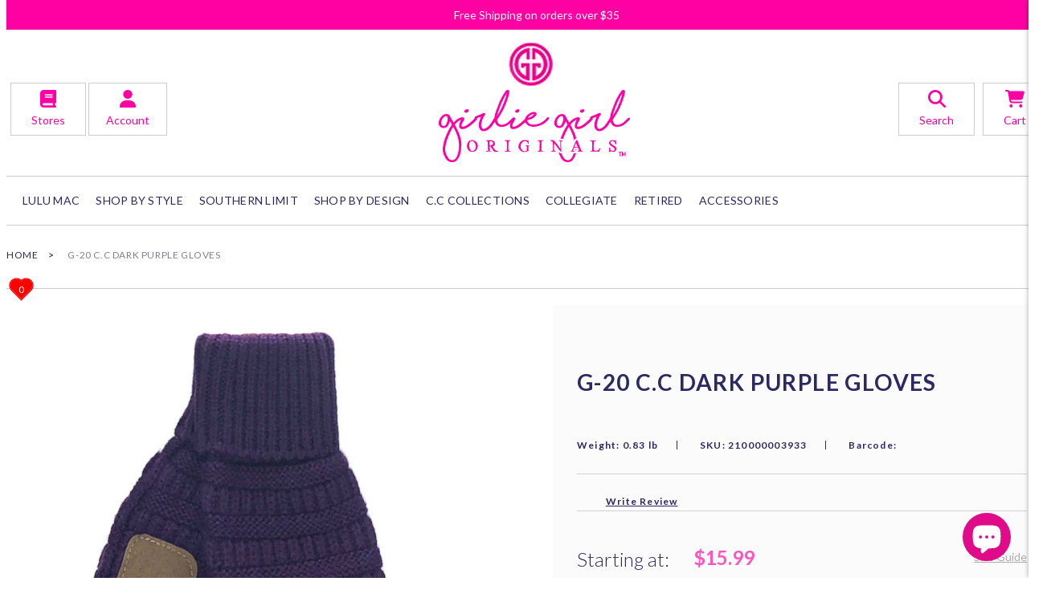

--- FILE ---
content_type: text/html; charset=utf-8
request_url: https://www.girliegirloriginals.com/products/g-20-cc-dark-purple-gloves
body_size: 26867
content:

<!doctype html>
<!--[if IE 9]> <html class="ie9 no-js" lang="en"> <![endif]-->
<!--[if (gt IE 9)|!(IE)]><!--> <html class="no-js" lang="en"> <!--<![endif]-->
  

  
<head>


  
  <meta name="google-site-verification" content="A3HOGKdBgCyhY5Fpxm5hapO6xM2QTuF8keEfmkPyX3A" />
<!--  
  <script type="text/javascript">
(function(a,e,c,f,g,h,b,d){var k={ak:"835616064",cl:"scQpCN7c5HQQwPq5jgM",autoreplace:"(662) 720-1155"};a[c]=a[c]||function(){(a[c].q=a[c].q||[]).push(arguments)};a[g]||(a[g]=k.ak);b=e.createElement(h);b.async=1;b.src="//www.gstatic.com/wcm/loader.js";d=e.getElementsByTagName(h)[0];d.parentNode.insertBefore(b,d);a[f]=function(b,d,e){a[c](2,b,k,d,null,new Date,e)};a[f]()})(window,document,"_googWcmImpl","_googWcmGet","_googWcmAk","script");
</script>
-->
  
  <meta charset="utf-8">
  <meta http-equiv="X-UA-Compatible" content="IE=edge,chrome=1">
  <meta name="viewport" content="width=device-width,initial-scale=1">
  <meta name="theme-color" content="#7796a8">
  <link rel="canonical" href="https://www.girliegirloriginals.com/products/g-20-cc-dark-purple-gloves">
  <link rel="stylesheet" href="https://cdnjs.cloudflare.com/ajax/libs/font-awesome/6.7.2/css/all.min.css" crossorigin="anonymous" referrerpolicy="no-referrer" />
  <script src="https://cdnjs.cloudflare.com/ajax/libs/font-awesome/6.7.2/js/all.min.js" crossorigin="anonymous" referrerpolicy="no-referrer"></script>
<script type='text/javascript'>
window.__lo_site_id = 84975;

	(function() {
		var wa = document.createElement('script'); wa.type = 'text/javascript'; wa.async = true;
		wa.src = 'https://d10lpsik1i8c69.cloudfront.net/w.js';
		var s = document.getElementsByTagName('script')[0]; s.parentNode.insertBefore(wa, s);
	  })();
	</script>



  
  
    <link rel="shortcut icon" href="//www.girliegirloriginals.com/cdn/shop/files/favicon-32x32_32x32.png?v=1614307669" type="image/png">
  

  
  <title>
    G-20 C.C Dark Purple Gloves
    
    
    
      &ndash; girliegirloriginals
    
  </title>

  
    <meta name="description" content="Stay warm and connected on cold days with this pair of C.C chunky, cable-knit gloves. The finger tips have touch screen capability!">
  

  <!-- /snippets/social-meta-tags.liquid -->
<meta property="og:site_name" content="girliegirloriginals">
<meta property="og:url" content="https://www.girliegirloriginals.com/products/g-20-cc-dark-purple-gloves">
<meta property="og:title" content="G-20 C.C Dark Purple Gloves">
<meta property="og:type" content="product">
<meta property="og:description" content="Stay warm and connected on cold days with this pair of C.C chunky, cable-knit gloves. The finger tips have touch screen capability!"><meta property="og:price:amount" content="15.99">
  <meta property="og:price:currency" content="USD"><meta property="og:image" content="http://www.girliegirloriginals.com/cdn/shop/products/G-DKPUR_1024x1024.jpg?v=1626236149">
<meta property="og:image:secure_url" content="https://www.girliegirloriginals.com/cdn/shop/products/G-DKPUR_1024x1024.jpg?v=1626236149">

<meta name="twitter:site" content="@GirlieGirl_Org">
<meta name="twitter:card" content="summary_large_image">
<meta name="twitter:title" content="G-20 C.C Dark Purple Gloves">
<meta name="twitter:description" content="Stay warm and connected on cold days with this pair of C.C chunky, cable-knit gloves. The finger tips have touch screen capability!">


  
  

    
  <link href="//www.girliegirloriginals.com/cdn/shop/t/2/assets/owl.carousel.min.css?v=100847393044616809951489070363" rel="stylesheet" type="text/css" media="all" />
   <link href="//www.girliegirloriginals.com/cdn/shop/t/2/assets/owl.theme.default.min.css?v=143489350201050077611489070371" rel="stylesheet" type="text/css" media="all" />
  
  <link href="//www.girliegirloriginals.com/cdn/shop/t/2/assets/reset.css?v=165576834213283865831729641583" rel="stylesheet" type="text/css" media="all" />
  <link href="//www.girliegirloriginals.com/cdn/shop/t/2/assets/style.css?v=28603388990063287681769028011" rel="stylesheet" type="text/css" media="all" />
  
  <script>
    var theme = {
      strings: {
        addToCart: "Add to cart",
        soldOut: "Sold out",
        unavailable: "Unavailable",
        showMore: "Show More",
        showLess: "Show Less"
      },
      moneyFormat: "${{amount}}"
    }

    document.documentElement.className = document.documentElement.className.replace('no-js', 'js');
  </script>

  <script src="https://cdnjs.cloudflare.com/ajax/libs/jquery/2.2.3/jquery.min.js" type="text/javascript"></script>
  
  <!--[if (lte IE 9) ]><script src="//www.girliegirloriginals.com/cdn/shop/t/2/assets/match-media.min.js?v=22265819453975888031486547124" type="text/javascript"></script><![endif]-->

  

  <!--[if (gt IE 9)|!(IE)]><!--><script src="//www.girliegirloriginals.com/cdn/shop/t/2/assets/vendor.js?v=50595184765180789401490706187" defer="defer"></script><!--<![endif]-->
  <!--[if lte IE 9]><script src="//www.girliegirloriginals.com/cdn/shop/t/2/assets/vendor.js?v=50595184765180789401490706187"></script><![endif]-->

  <!--[if (gt IE 9)|!(IE)]><!--><script src="//www.girliegirloriginals.com/cdn/shop/t/2/assets/theme.js?v=173979475219648085731730873727" defer="defer"></script><!--<![endif]-->
  <!--[if lte IE 9]><script src="//www.girliegirloriginals.com/cdn/shop/t/2/assets/theme.js?v=173979475219648085731730873727"></script><![endif]-->

  <script src="//www.girliegirloriginals.com/cdn/shop/t/2/assets/jquery.uniform.js?v=10806973355678358511486737992" type="text/javascript"></script>
  <script src="//www.girliegirloriginals.com/cdn/shop/t/2/assets/owl.carousel.js?v=170483282425097086621489070355" type="text/javascript"></script>


  
  <script>window.performance && window.performance.mark && window.performance.mark('shopify.content_for_header.start');</script><meta name="google-site-verification" content="grR2Rq-2ClMVlHrK1Wh1GHWyKHjugZeKMZEpr2LdiY4">
<meta name="facebook-domain-verification" content="tjwbmcggje7wdl60v01m8on7mir37b">
<meta name="facebook-domain-verification" content="jq8o5wc5ldw03nibnhf55hu9fxlny2">
<meta name="google-site-verification" content="grR2Rq-2ClMVlHrK1Wh1GHWyKHjugZeKMZEpr2LdiY4">
<meta id="shopify-digital-wallet" name="shopify-digital-wallet" content="/17185709/digital_wallets/dialog">
<meta name="shopify-checkout-api-token" content="70c43ae70c6e0b5275c281783b6de9d8">
<meta id="in-context-paypal-metadata" data-shop-id="17185709" data-venmo-supported="false" data-environment="production" data-locale="en_US" data-paypal-v4="true" data-currency="USD">
<link rel="alternate" type="application/json+oembed" href="https://www.girliegirloriginals.com/products/g-20-cc-dark-purple-gloves.oembed">
<script async="async" src="/checkouts/internal/preloads.js?locale=en-US"></script>
<link rel="preconnect" href="https://shop.app" crossorigin="anonymous">
<script async="async" src="https://shop.app/checkouts/internal/preloads.js?locale=en-US&shop_id=17185709" crossorigin="anonymous"></script>
<script id="apple-pay-shop-capabilities" type="application/json">{"shopId":17185709,"countryCode":"US","currencyCode":"USD","merchantCapabilities":["supports3DS"],"merchantId":"gid:\/\/shopify\/Shop\/17185709","merchantName":"girliegirloriginals","requiredBillingContactFields":["postalAddress","email","phone"],"requiredShippingContactFields":["postalAddress","email","phone"],"shippingType":"shipping","supportedNetworks":["visa","masterCard","amex","discover","elo","jcb"],"total":{"type":"pending","label":"girliegirloriginals","amount":"1.00"},"shopifyPaymentsEnabled":true,"supportsSubscriptions":true}</script>
<script id="shopify-features" type="application/json">{"accessToken":"70c43ae70c6e0b5275c281783b6de9d8","betas":["rich-media-storefront-analytics"],"domain":"www.girliegirloriginals.com","predictiveSearch":true,"shopId":17185709,"locale":"en"}</script>
<script>var Shopify = Shopify || {};
Shopify.shop = "girliegirloriginals.myshopify.com";
Shopify.locale = "en";
Shopify.currency = {"active":"USD","rate":"1.0"};
Shopify.country = "US";
Shopify.theme = {"name":"Girlie Girloriginals - NEW","id":173887057,"schema_name":"Debut","schema_version":"1.0.1","theme_store_id":null,"role":"main"};
Shopify.theme.handle = "null";
Shopify.theme.style = {"id":null,"handle":null};
Shopify.cdnHost = "www.girliegirloriginals.com/cdn";
Shopify.routes = Shopify.routes || {};
Shopify.routes.root = "/";</script>
<script type="module">!function(o){(o.Shopify=o.Shopify||{}).modules=!0}(window);</script>
<script>!function(o){function n(){var o=[];function n(){o.push(Array.prototype.slice.apply(arguments))}return n.q=o,n}var t=o.Shopify=o.Shopify||{};t.loadFeatures=n(),t.autoloadFeatures=n()}(window);</script>
<script>
  window.ShopifyPay = window.ShopifyPay || {};
  window.ShopifyPay.apiHost = "shop.app\/pay";
  window.ShopifyPay.redirectState = null;
</script>
<script id="shop-js-analytics" type="application/json">{"pageType":"product"}</script>
<script defer="defer" async type="module" src="//www.girliegirloriginals.com/cdn/shopifycloud/shop-js/modules/v2/client.init-shop-cart-sync_BT-GjEfc.en.esm.js"></script>
<script defer="defer" async type="module" src="//www.girliegirloriginals.com/cdn/shopifycloud/shop-js/modules/v2/chunk.common_D58fp_Oc.esm.js"></script>
<script defer="defer" async type="module" src="//www.girliegirloriginals.com/cdn/shopifycloud/shop-js/modules/v2/chunk.modal_xMitdFEc.esm.js"></script>
<script type="module">
  await import("//www.girliegirloriginals.com/cdn/shopifycloud/shop-js/modules/v2/client.init-shop-cart-sync_BT-GjEfc.en.esm.js");
await import("//www.girliegirloriginals.com/cdn/shopifycloud/shop-js/modules/v2/chunk.common_D58fp_Oc.esm.js");
await import("//www.girliegirloriginals.com/cdn/shopifycloud/shop-js/modules/v2/chunk.modal_xMitdFEc.esm.js");

  window.Shopify.SignInWithShop?.initShopCartSync?.({"fedCMEnabled":true,"windoidEnabled":true});

</script>
<script>
  window.Shopify = window.Shopify || {};
  if (!window.Shopify.featureAssets) window.Shopify.featureAssets = {};
  window.Shopify.featureAssets['shop-js'] = {"shop-cart-sync":["modules/v2/client.shop-cart-sync_DZOKe7Ll.en.esm.js","modules/v2/chunk.common_D58fp_Oc.esm.js","modules/v2/chunk.modal_xMitdFEc.esm.js"],"init-fed-cm":["modules/v2/client.init-fed-cm_B6oLuCjv.en.esm.js","modules/v2/chunk.common_D58fp_Oc.esm.js","modules/v2/chunk.modal_xMitdFEc.esm.js"],"shop-cash-offers":["modules/v2/client.shop-cash-offers_D2sdYoxE.en.esm.js","modules/v2/chunk.common_D58fp_Oc.esm.js","modules/v2/chunk.modal_xMitdFEc.esm.js"],"shop-login-button":["modules/v2/client.shop-login-button_QeVjl5Y3.en.esm.js","modules/v2/chunk.common_D58fp_Oc.esm.js","modules/v2/chunk.modal_xMitdFEc.esm.js"],"pay-button":["modules/v2/client.pay-button_DXTOsIq6.en.esm.js","modules/v2/chunk.common_D58fp_Oc.esm.js","modules/v2/chunk.modal_xMitdFEc.esm.js"],"shop-button":["modules/v2/client.shop-button_DQZHx9pm.en.esm.js","modules/v2/chunk.common_D58fp_Oc.esm.js","modules/v2/chunk.modal_xMitdFEc.esm.js"],"avatar":["modules/v2/client.avatar_BTnouDA3.en.esm.js"],"init-windoid":["modules/v2/client.init-windoid_CR1B-cfM.en.esm.js","modules/v2/chunk.common_D58fp_Oc.esm.js","modules/v2/chunk.modal_xMitdFEc.esm.js"],"init-shop-for-new-customer-accounts":["modules/v2/client.init-shop-for-new-customer-accounts_C_vY_xzh.en.esm.js","modules/v2/client.shop-login-button_QeVjl5Y3.en.esm.js","modules/v2/chunk.common_D58fp_Oc.esm.js","modules/v2/chunk.modal_xMitdFEc.esm.js"],"init-shop-email-lookup-coordinator":["modules/v2/client.init-shop-email-lookup-coordinator_BI7n9ZSv.en.esm.js","modules/v2/chunk.common_D58fp_Oc.esm.js","modules/v2/chunk.modal_xMitdFEc.esm.js"],"init-shop-cart-sync":["modules/v2/client.init-shop-cart-sync_BT-GjEfc.en.esm.js","modules/v2/chunk.common_D58fp_Oc.esm.js","modules/v2/chunk.modal_xMitdFEc.esm.js"],"shop-toast-manager":["modules/v2/client.shop-toast-manager_DiYdP3xc.en.esm.js","modules/v2/chunk.common_D58fp_Oc.esm.js","modules/v2/chunk.modal_xMitdFEc.esm.js"],"init-customer-accounts":["modules/v2/client.init-customer-accounts_D9ZNqS-Q.en.esm.js","modules/v2/client.shop-login-button_QeVjl5Y3.en.esm.js","modules/v2/chunk.common_D58fp_Oc.esm.js","modules/v2/chunk.modal_xMitdFEc.esm.js"],"init-customer-accounts-sign-up":["modules/v2/client.init-customer-accounts-sign-up_iGw4briv.en.esm.js","modules/v2/client.shop-login-button_QeVjl5Y3.en.esm.js","modules/v2/chunk.common_D58fp_Oc.esm.js","modules/v2/chunk.modal_xMitdFEc.esm.js"],"shop-follow-button":["modules/v2/client.shop-follow-button_CqMgW2wH.en.esm.js","modules/v2/chunk.common_D58fp_Oc.esm.js","modules/v2/chunk.modal_xMitdFEc.esm.js"],"checkout-modal":["modules/v2/client.checkout-modal_xHeaAweL.en.esm.js","modules/v2/chunk.common_D58fp_Oc.esm.js","modules/v2/chunk.modal_xMitdFEc.esm.js"],"shop-login":["modules/v2/client.shop-login_D91U-Q7h.en.esm.js","modules/v2/chunk.common_D58fp_Oc.esm.js","modules/v2/chunk.modal_xMitdFEc.esm.js"],"lead-capture":["modules/v2/client.lead-capture_BJmE1dJe.en.esm.js","modules/v2/chunk.common_D58fp_Oc.esm.js","modules/v2/chunk.modal_xMitdFEc.esm.js"],"payment-terms":["modules/v2/client.payment-terms_Ci9AEqFq.en.esm.js","modules/v2/chunk.common_D58fp_Oc.esm.js","modules/v2/chunk.modal_xMitdFEc.esm.js"]};
</script>
<script>(function() {
  var isLoaded = false;
  function asyncLoad() {
    if (isLoaded) return;
    isLoaded = true;
    var urls = ["https:\/\/cdn.recovermycart.com\/scripts\/keepcart\/CartJS.min.js?shop=girliegirloriginals.myshopify.com\u0026shop=girliegirloriginals.myshopify.com","https:\/\/static.klaviyo.com\/onsite\/js\/klaviyo.js?company_id=YAxEHT\u0026shop=girliegirloriginals.myshopify.com","https:\/\/static.klaviyo.com\/onsite\/js\/klaviyo.js?company_id=KnD4GJ\u0026shop=girliegirloriginals.myshopify.com","https:\/\/static.klaviyo.com\/onsite\/js\/klaviyo.js?company_id=KnD4GJ\u0026shop=girliegirloriginals.myshopify.com","https:\/\/easy-metafield.webmavens.com\/js\/displayMetafield.js?shop=girliegirloriginals.myshopify.com","https:\/\/api.omappapi.com\/shopify\/embed\/?shop=girliegirloriginals.myshopify.com","https:\/\/cdn.hextom.com\/js\/freeshippingbar.js?shop=girliegirloriginals.myshopify.com"];
    for (var i = 0; i < urls.length; i++) {
      var s = document.createElement('script');
      s.type = 'text/javascript';
      s.async = true;
      s.src = urls[i];
      var x = document.getElementsByTagName('script')[0];
      x.parentNode.insertBefore(s, x);
    }
  };
  if(window.attachEvent) {
    window.attachEvent('onload', asyncLoad);
  } else {
    window.addEventListener('load', asyncLoad, false);
  }
})();</script>
<script id="__st">var __st={"a":17185709,"offset":-21600,"reqid":"ff73785e-952e-487f-9ffe-53dfe32f4b71-1769164145","pageurl":"www.girliegirloriginals.com\/products\/g-20-cc-dark-purple-gloves","u":"15cda7f94e3c","p":"product","rtyp":"product","rid":6585985400905};</script>
<script>window.ShopifyPaypalV4VisibilityTracking = true;</script>
<script id="captcha-bootstrap">!function(){'use strict';const t='contact',e='account',n='new_comment',o=[[t,t],['blogs',n],['comments',n],[t,'customer']],c=[[e,'customer_login'],[e,'guest_login'],[e,'recover_customer_password'],[e,'create_customer']],r=t=>t.map((([t,e])=>`form[action*='/${t}']:not([data-nocaptcha='true']) input[name='form_type'][value='${e}']`)).join(','),a=t=>()=>t?[...document.querySelectorAll(t)].map((t=>t.form)):[];function s(){const t=[...o],e=r(t);return a(e)}const i='password',u='form_key',d=['recaptcha-v3-token','g-recaptcha-response','h-captcha-response',i],f=()=>{try{return window.sessionStorage}catch{return}},m='__shopify_v',_=t=>t.elements[u];function p(t,e,n=!1){try{const o=window.sessionStorage,c=JSON.parse(o.getItem(e)),{data:r}=function(t){const{data:e,action:n}=t;return t[m]||n?{data:e,action:n}:{data:t,action:n}}(c);for(const[e,n]of Object.entries(r))t.elements[e]&&(t.elements[e].value=n);n&&o.removeItem(e)}catch(o){console.error('form repopulation failed',{error:o})}}const l='form_type',E='cptcha';function T(t){t.dataset[E]=!0}const w=window,h=w.document,L='Shopify',v='ce_forms',y='captcha';let A=!1;((t,e)=>{const n=(g='f06e6c50-85a8-45c8-87d0-21a2b65856fe',I='https://cdn.shopify.com/shopifycloud/storefront-forms-hcaptcha/ce_storefront_forms_captcha_hcaptcha.v1.5.2.iife.js',D={infoText:'Protected by hCaptcha',privacyText:'Privacy',termsText:'Terms'},(t,e,n)=>{const o=w[L][v],c=o.bindForm;if(c)return c(t,g,e,D).then(n);var r;o.q.push([[t,g,e,D],n]),r=I,A||(h.body.append(Object.assign(h.createElement('script'),{id:'captcha-provider',async:!0,src:r})),A=!0)});var g,I,D;w[L]=w[L]||{},w[L][v]=w[L][v]||{},w[L][v].q=[],w[L][y]=w[L][y]||{},w[L][y].protect=function(t,e){n(t,void 0,e),T(t)},Object.freeze(w[L][y]),function(t,e,n,w,h,L){const[v,y,A,g]=function(t,e,n){const i=e?o:[],u=t?c:[],d=[...i,...u],f=r(d),m=r(i),_=r(d.filter((([t,e])=>n.includes(e))));return[a(f),a(m),a(_),s()]}(w,h,L),I=t=>{const e=t.target;return e instanceof HTMLFormElement?e:e&&e.form},D=t=>v().includes(t);t.addEventListener('submit',(t=>{const e=I(t);if(!e)return;const n=D(e)&&!e.dataset.hcaptchaBound&&!e.dataset.recaptchaBound,o=_(e),c=g().includes(e)&&(!o||!o.value);(n||c)&&t.preventDefault(),c&&!n&&(function(t){try{if(!f())return;!function(t){const e=f();if(!e)return;const n=_(t);if(!n)return;const o=n.value;o&&e.removeItem(o)}(t);const e=Array.from(Array(32),(()=>Math.random().toString(36)[2])).join('');!function(t,e){_(t)||t.append(Object.assign(document.createElement('input'),{type:'hidden',name:u})),t.elements[u].value=e}(t,e),function(t,e){const n=f();if(!n)return;const o=[...t.querySelectorAll(`input[type='${i}']`)].map((({name:t})=>t)),c=[...d,...o],r={};for(const[a,s]of new FormData(t).entries())c.includes(a)||(r[a]=s);n.setItem(e,JSON.stringify({[m]:1,action:t.action,data:r}))}(t,e)}catch(e){console.error('failed to persist form',e)}}(e),e.submit())}));const S=(t,e)=>{t&&!t.dataset[E]&&(n(t,e.some((e=>e===t))),T(t))};for(const o of['focusin','change'])t.addEventListener(o,(t=>{const e=I(t);D(e)&&S(e,y())}));const B=e.get('form_key'),M=e.get(l),P=B&&M;t.addEventListener('DOMContentLoaded',(()=>{const t=y();if(P)for(const e of t)e.elements[l].value===M&&p(e,B);[...new Set([...A(),...v().filter((t=>'true'===t.dataset.shopifyCaptcha))])].forEach((e=>S(e,t)))}))}(h,new URLSearchParams(w.location.search),n,t,e,['guest_login'])})(!0,!0)}();</script>
<script integrity="sha256-4kQ18oKyAcykRKYeNunJcIwy7WH5gtpwJnB7kiuLZ1E=" data-source-attribution="shopify.loadfeatures" defer="defer" src="//www.girliegirloriginals.com/cdn/shopifycloud/storefront/assets/storefront/load_feature-a0a9edcb.js" crossorigin="anonymous"></script>
<script crossorigin="anonymous" defer="defer" src="//www.girliegirloriginals.com/cdn/shopifycloud/storefront/assets/shopify_pay/storefront-65b4c6d7.js?v=20250812"></script>
<script data-source-attribution="shopify.dynamic_checkout.dynamic.init">var Shopify=Shopify||{};Shopify.PaymentButton=Shopify.PaymentButton||{isStorefrontPortableWallets:!0,init:function(){window.Shopify.PaymentButton.init=function(){};var t=document.createElement("script");t.src="https://www.girliegirloriginals.com/cdn/shopifycloud/portable-wallets/latest/portable-wallets.en.js",t.type="module",document.head.appendChild(t)}};
</script>
<script data-source-attribution="shopify.dynamic_checkout.buyer_consent">
  function portableWalletsHideBuyerConsent(e){var t=document.getElementById("shopify-buyer-consent"),n=document.getElementById("shopify-subscription-policy-button");t&&n&&(t.classList.add("hidden"),t.setAttribute("aria-hidden","true"),n.removeEventListener("click",e))}function portableWalletsShowBuyerConsent(e){var t=document.getElementById("shopify-buyer-consent"),n=document.getElementById("shopify-subscription-policy-button");t&&n&&(t.classList.remove("hidden"),t.removeAttribute("aria-hidden"),n.addEventListener("click",e))}window.Shopify?.PaymentButton&&(window.Shopify.PaymentButton.hideBuyerConsent=portableWalletsHideBuyerConsent,window.Shopify.PaymentButton.showBuyerConsent=portableWalletsShowBuyerConsent);
</script>
<script data-source-attribution="shopify.dynamic_checkout.cart.bootstrap">document.addEventListener("DOMContentLoaded",(function(){function t(){return document.querySelector("shopify-accelerated-checkout-cart, shopify-accelerated-checkout")}if(t())Shopify.PaymentButton.init();else{new MutationObserver((function(e,n){t()&&(Shopify.PaymentButton.init(),n.disconnect())})).observe(document.body,{childList:!0,subtree:!0})}}));
</script>
<link id="shopify-accelerated-checkout-styles" rel="stylesheet" media="screen" href="https://www.girliegirloriginals.com/cdn/shopifycloud/portable-wallets/latest/accelerated-checkout-backwards-compat.css" crossorigin="anonymous">
<style id="shopify-accelerated-checkout-cart">
        #shopify-buyer-consent {
  margin-top: 1em;
  display: inline-block;
  width: 100%;
}

#shopify-buyer-consent.hidden {
  display: none;
}

#shopify-subscription-policy-button {
  background: none;
  border: none;
  padding: 0;
  text-decoration: underline;
  font-size: inherit;
  cursor: pointer;
}

#shopify-subscription-policy-button::before {
  box-shadow: none;
}

      </style>

<script>window.performance && window.performance.mark && window.performance.mark('shopify.content_for_header.end');</script>

  <style>
    .slideshow__slide--background-video .slideshow__video {width:100% !important;height:715px !important;}
    .slideshow__slide--background-video .slideshow__image {display: none;}
    @media (max-width: 1300px) {
      .menu a {padding: 0 10px !important;margin:0 !important;}
    }
    @media (max-width: 991px) {
      .slideshow__slide--background-video .slideshow__video {height:auto !important;min-height:340px !important;}
      .menu a {padding: 0px 3px !important;margin:0 !important;}
    }
    @media (max-width: 767px) {
      .slideshow__slide--background-video .slideshow__video {height:auto !important;min-height:240px !important;}
    }  

    .prod_ttl {
      margin-bottom: 0 !important;
      min-height: 1px !important;
    }

    .mbl_menu svg {
      display: inline-block;
      margin-bottom: -10px !important;
    }

    .toggle_hdr_user .sidebar_icon {
      margin-left: -10px;
      height: 32px;
      width: 32px;
      margin-left: -10px;
      background: #eee;
      border-radius: 50%;  
      margin-top: 2px;
    }

    @media (max-width: 767px) {
      .toggle_hdr_user {
        top: 152px;
      }
    }
    
    @media (max-width: 560px) {
      .nav_wrp .row,
      .hdr_wrp .row {
        max-width: 100% !important;
        width: 100% !important;
      }
      .toggle_hdr_user {
        top: 115px !important;
      }      
    }

.prod_actionsEffect {
    bottom: auto;
    display: none !important;
    left: -1px;
    opacity: 0;
    position: absolute;
    right: -1px;
    top: 80%;
    visibility: hidden;
    background: none 0px 0px repeat scroll rgb(255, 255, 255);
    border-color: rgb(204, 204, 204);
    border-style: solid;
    border-width: 0px;
    overflow: hidden;
    padding: 10px;
    transition: 0.3s ease-in-out;
}  
.prod_cell:hover .prod_actionsEffect {
    display: block;
    opacity: 1;
    top: 100%;
    visibility: visible;
-webkit-box-shadow: 3px 3px 8px 0 rgba(0, 0, 0, 0.1);
    box-shadow: 3px 3px 8px 0 rgba(0, 0, 0, 0.1);  
}
  </style>

<!-- BEGIN app block: shopify://apps/userway-website-accessibility/blocks/uw-widget-extension/bc2d8a34-1a37-451b-ab1a-271bc4e9daa7 -->




<script type="text/javascript" async="" src="https://cdn.userway.org/widget.js?account=z463TE4lMw&amp;platfAppInstalledSiteId=3460551&amp;shop=www.girliegirloriginals.com"></script>

<!-- END app block --><!-- BEGIN app block: shopify://apps/klaviyo-email-marketing-sms/blocks/klaviyo-onsite-embed/2632fe16-c075-4321-a88b-50b567f42507 -->















  <script>
    window.klaviyoReviewsProductDesignMode = false
  </script>







<!-- END app block --><link href="https://cdn.shopify.com/extensions/019b7315-273a-71f2-af67-0d43dab6018a/iwish-633/assets/main.505ed1e9.chunk.css" rel="stylesheet" type="text/css" media="all">
<script src="https://cdn.shopify.com/extensions/e8878072-2f6b-4e89-8082-94b04320908d/inbox-1254/assets/inbox-chat-loader.js" type="text/javascript" defer="defer"></script>
<link href="https://monorail-edge.shopifysvc.com" rel="dns-prefetch">
<script>(function(){if ("sendBeacon" in navigator && "performance" in window) {try {var session_token_from_headers = performance.getEntriesByType('navigation')[0].serverTiming.find(x => x.name == '_s').description;} catch {var session_token_from_headers = undefined;}var session_cookie_matches = document.cookie.match(/_shopify_s=([^;]*)/);var session_token_from_cookie = session_cookie_matches && session_cookie_matches.length === 2 ? session_cookie_matches[1] : "";var session_token = session_token_from_headers || session_token_from_cookie || "";function handle_abandonment_event(e) {var entries = performance.getEntries().filter(function(entry) {return /monorail-edge.shopifysvc.com/.test(entry.name);});if (!window.abandonment_tracked && entries.length === 0) {window.abandonment_tracked = true;var currentMs = Date.now();var navigation_start = performance.timing.navigationStart;var payload = {shop_id: 17185709,url: window.location.href,navigation_start,duration: currentMs - navigation_start,session_token,page_type: "product"};window.navigator.sendBeacon("https://monorail-edge.shopifysvc.com/v1/produce", JSON.stringify({schema_id: "online_store_buyer_site_abandonment/1.1",payload: payload,metadata: {event_created_at_ms: currentMs,event_sent_at_ms: currentMs}}));}}window.addEventListener('pagehide', handle_abandonment_event);}}());</script>
<script id="web-pixels-manager-setup">(function e(e,d,r,n,o){if(void 0===o&&(o={}),!Boolean(null===(a=null===(i=window.Shopify)||void 0===i?void 0:i.analytics)||void 0===a?void 0:a.replayQueue)){var i,a;window.Shopify=window.Shopify||{};var t=window.Shopify;t.analytics=t.analytics||{};var s=t.analytics;s.replayQueue=[],s.publish=function(e,d,r){return s.replayQueue.push([e,d,r]),!0};try{self.performance.mark("wpm:start")}catch(e){}var l=function(){var e={modern:/Edge?\/(1{2}[4-9]|1[2-9]\d|[2-9]\d{2}|\d{4,})\.\d+(\.\d+|)|Firefox\/(1{2}[4-9]|1[2-9]\d|[2-9]\d{2}|\d{4,})\.\d+(\.\d+|)|Chrom(ium|e)\/(9{2}|\d{3,})\.\d+(\.\d+|)|(Maci|X1{2}).+ Version\/(15\.\d+|(1[6-9]|[2-9]\d|\d{3,})\.\d+)([,.]\d+|)( \(\w+\)|)( Mobile\/\w+|) Safari\/|Chrome.+OPR\/(9{2}|\d{3,})\.\d+\.\d+|(CPU[ +]OS|iPhone[ +]OS|CPU[ +]iPhone|CPU IPhone OS|CPU iPad OS)[ +]+(15[._]\d+|(1[6-9]|[2-9]\d|\d{3,})[._]\d+)([._]\d+|)|Android:?[ /-](13[3-9]|1[4-9]\d|[2-9]\d{2}|\d{4,})(\.\d+|)(\.\d+|)|Android.+Firefox\/(13[5-9]|1[4-9]\d|[2-9]\d{2}|\d{4,})\.\d+(\.\d+|)|Android.+Chrom(ium|e)\/(13[3-9]|1[4-9]\d|[2-9]\d{2}|\d{4,})\.\d+(\.\d+|)|SamsungBrowser\/([2-9]\d|\d{3,})\.\d+/,legacy:/Edge?\/(1[6-9]|[2-9]\d|\d{3,})\.\d+(\.\d+|)|Firefox\/(5[4-9]|[6-9]\d|\d{3,})\.\d+(\.\d+|)|Chrom(ium|e)\/(5[1-9]|[6-9]\d|\d{3,})\.\d+(\.\d+|)([\d.]+$|.*Safari\/(?![\d.]+ Edge\/[\d.]+$))|(Maci|X1{2}).+ Version\/(10\.\d+|(1[1-9]|[2-9]\d|\d{3,})\.\d+)([,.]\d+|)( \(\w+\)|)( Mobile\/\w+|) Safari\/|Chrome.+OPR\/(3[89]|[4-9]\d|\d{3,})\.\d+\.\d+|(CPU[ +]OS|iPhone[ +]OS|CPU[ +]iPhone|CPU IPhone OS|CPU iPad OS)[ +]+(10[._]\d+|(1[1-9]|[2-9]\d|\d{3,})[._]\d+)([._]\d+|)|Android:?[ /-](13[3-9]|1[4-9]\d|[2-9]\d{2}|\d{4,})(\.\d+|)(\.\d+|)|Mobile Safari.+OPR\/([89]\d|\d{3,})\.\d+\.\d+|Android.+Firefox\/(13[5-9]|1[4-9]\d|[2-9]\d{2}|\d{4,})\.\d+(\.\d+|)|Android.+Chrom(ium|e)\/(13[3-9]|1[4-9]\d|[2-9]\d{2}|\d{4,})\.\d+(\.\d+|)|Android.+(UC? ?Browser|UCWEB|U3)[ /]?(15\.([5-9]|\d{2,})|(1[6-9]|[2-9]\d|\d{3,})\.\d+)\.\d+|SamsungBrowser\/(5\.\d+|([6-9]|\d{2,})\.\d+)|Android.+MQ{2}Browser\/(14(\.(9|\d{2,})|)|(1[5-9]|[2-9]\d|\d{3,})(\.\d+|))(\.\d+|)|K[Aa][Ii]OS\/(3\.\d+|([4-9]|\d{2,})\.\d+)(\.\d+|)/},d=e.modern,r=e.legacy,n=navigator.userAgent;return n.match(d)?"modern":n.match(r)?"legacy":"unknown"}(),u="modern"===l?"modern":"legacy",c=(null!=n?n:{modern:"",legacy:""})[u],f=function(e){return[e.baseUrl,"/wpm","/b",e.hashVersion,"modern"===e.buildTarget?"m":"l",".js"].join("")}({baseUrl:d,hashVersion:r,buildTarget:u}),m=function(e){var d=e.version,r=e.bundleTarget,n=e.surface,o=e.pageUrl,i=e.monorailEndpoint;return{emit:function(e){var a=e.status,t=e.errorMsg,s=(new Date).getTime(),l=JSON.stringify({metadata:{event_sent_at_ms:s},events:[{schema_id:"web_pixels_manager_load/3.1",payload:{version:d,bundle_target:r,page_url:o,status:a,surface:n,error_msg:t},metadata:{event_created_at_ms:s}}]});if(!i)return console&&console.warn&&console.warn("[Web Pixels Manager] No Monorail endpoint provided, skipping logging."),!1;try{return self.navigator.sendBeacon.bind(self.navigator)(i,l)}catch(e){}var u=new XMLHttpRequest;try{return u.open("POST",i,!0),u.setRequestHeader("Content-Type","text/plain"),u.send(l),!0}catch(e){return console&&console.warn&&console.warn("[Web Pixels Manager] Got an unhandled error while logging to Monorail."),!1}}}}({version:r,bundleTarget:l,surface:e.surface,pageUrl:self.location.href,monorailEndpoint:e.monorailEndpoint});try{o.browserTarget=l,function(e){var d=e.src,r=e.async,n=void 0===r||r,o=e.onload,i=e.onerror,a=e.sri,t=e.scriptDataAttributes,s=void 0===t?{}:t,l=document.createElement("script"),u=document.querySelector("head"),c=document.querySelector("body");if(l.async=n,l.src=d,a&&(l.integrity=a,l.crossOrigin="anonymous"),s)for(var f in s)if(Object.prototype.hasOwnProperty.call(s,f))try{l.dataset[f]=s[f]}catch(e){}if(o&&l.addEventListener("load",o),i&&l.addEventListener("error",i),u)u.appendChild(l);else{if(!c)throw new Error("Did not find a head or body element to append the script");c.appendChild(l)}}({src:f,async:!0,onload:function(){if(!function(){var e,d;return Boolean(null===(d=null===(e=window.Shopify)||void 0===e?void 0:e.analytics)||void 0===d?void 0:d.initialized)}()){var d=window.webPixelsManager.init(e)||void 0;if(d){var r=window.Shopify.analytics;r.replayQueue.forEach((function(e){var r=e[0],n=e[1],o=e[2];d.publishCustomEvent(r,n,o)})),r.replayQueue=[],r.publish=d.publishCustomEvent,r.visitor=d.visitor,r.initialized=!0}}},onerror:function(){return m.emit({status:"failed",errorMsg:"".concat(f," has failed to load")})},sri:function(e){var d=/^sha384-[A-Za-z0-9+/=]+$/;return"string"==typeof e&&d.test(e)}(c)?c:"",scriptDataAttributes:o}),m.emit({status:"loading"})}catch(e){m.emit({status:"failed",errorMsg:(null==e?void 0:e.message)||"Unknown error"})}}})({shopId: 17185709,storefrontBaseUrl: "https://www.girliegirloriginals.com",extensionsBaseUrl: "https://extensions.shopifycdn.com/cdn/shopifycloud/web-pixels-manager",monorailEndpoint: "https://monorail-edge.shopifysvc.com/unstable/produce_batch",surface: "storefront-renderer",enabledBetaFlags: ["2dca8a86"],webPixelsConfigList: [{"id":"361594953","configuration":"{\"config\":\"{\\\"pixel_id\\\":\\\"AW-10874072978\\\",\\\"target_country\\\":\\\"US\\\",\\\"gtag_events\\\":[{\\\"type\\\":\\\"search\\\",\\\"action_label\\\":\\\"AW-10874072978\\\/xUMhCPfx8LsDEJLflMEo\\\"},{\\\"type\\\":\\\"begin_checkout\\\",\\\"action_label\\\":\\\"AW-10874072978\\\/_7bnCPTx8LsDEJLflMEo\\\"},{\\\"type\\\":\\\"view_item\\\",\\\"action_label\\\":[\\\"AW-10874072978\\\/pTXxCO7x8LsDEJLflMEo\\\",\\\"MC-JJFJYNBKFP\\\"]},{\\\"type\\\":\\\"purchase\\\",\\\"action_label\\\":[\\\"AW-10874072978\\\/8MDLCOvx8LsDEJLflMEo\\\",\\\"MC-JJFJYNBKFP\\\"]},{\\\"type\\\":\\\"page_view\\\",\\\"action_label\\\":[\\\"AW-10874072978\\\/nK8vCOjx8LsDEJLflMEo\\\",\\\"MC-JJFJYNBKFP\\\"]},{\\\"type\\\":\\\"add_payment_info\\\",\\\"action_label\\\":\\\"AW-10874072978\\\/jVt5CPrx8LsDEJLflMEo\\\"},{\\\"type\\\":\\\"add_to_cart\\\",\\\"action_label\\\":\\\"AW-10874072978\\\/VMF_CPHx8LsDEJLflMEo\\\"}],\\\"enable_monitoring_mode\\\":false}\"}","eventPayloadVersion":"v1","runtimeContext":"OPEN","scriptVersion":"b2a88bafab3e21179ed38636efcd8a93","type":"APP","apiClientId":1780363,"privacyPurposes":[],"dataSharingAdjustments":{"protectedCustomerApprovalScopes":["read_customer_address","read_customer_email","read_customer_name","read_customer_personal_data","read_customer_phone"]}},{"id":"313851977","configuration":"{\"pixelCode\":\"COA0EMJC77U1GP291CCG\"}","eventPayloadVersion":"v1","runtimeContext":"STRICT","scriptVersion":"22e92c2ad45662f435e4801458fb78cc","type":"APP","apiClientId":4383523,"privacyPurposes":["ANALYTICS","MARKETING","SALE_OF_DATA"],"dataSharingAdjustments":{"protectedCustomerApprovalScopes":["read_customer_address","read_customer_email","read_customer_name","read_customer_personal_data","read_customer_phone"]}},{"id":"112656457","configuration":"{\"pixel_id\":\"5033576173338912\",\"pixel_type\":\"facebook_pixel\",\"metaapp_system_user_token\":\"-\"}","eventPayloadVersion":"v1","runtimeContext":"OPEN","scriptVersion":"ca16bc87fe92b6042fbaa3acc2fbdaa6","type":"APP","apiClientId":2329312,"privacyPurposes":["ANALYTICS","MARKETING","SALE_OF_DATA"],"dataSharingAdjustments":{"protectedCustomerApprovalScopes":["read_customer_address","read_customer_email","read_customer_name","read_customer_personal_data","read_customer_phone"]}},{"id":"39714889","configuration":"{\"tagID\":\"2612828406419\"}","eventPayloadVersion":"v1","runtimeContext":"STRICT","scriptVersion":"18031546ee651571ed29edbe71a3550b","type":"APP","apiClientId":3009811,"privacyPurposes":["ANALYTICS","MARKETING","SALE_OF_DATA"],"dataSharingAdjustments":{"protectedCustomerApprovalScopes":["read_customer_address","read_customer_email","read_customer_name","read_customer_personal_data","read_customer_phone"]}},{"id":"52985929","eventPayloadVersion":"v1","runtimeContext":"LAX","scriptVersion":"1","type":"CUSTOM","privacyPurposes":["MARKETING"],"name":"Meta pixel (migrated)"},{"id":"77987913","eventPayloadVersion":"v1","runtimeContext":"LAX","scriptVersion":"1","type":"CUSTOM","privacyPurposes":["ANALYTICS"],"name":"Google Analytics tag (migrated)"},{"id":"shopify-app-pixel","configuration":"{}","eventPayloadVersion":"v1","runtimeContext":"STRICT","scriptVersion":"0450","apiClientId":"shopify-pixel","type":"APP","privacyPurposes":["ANALYTICS","MARKETING"]},{"id":"shopify-custom-pixel","eventPayloadVersion":"v1","runtimeContext":"LAX","scriptVersion":"0450","apiClientId":"shopify-pixel","type":"CUSTOM","privacyPurposes":["ANALYTICS","MARKETING"]}],isMerchantRequest: false,initData: {"shop":{"name":"girliegirloriginals","paymentSettings":{"currencyCode":"USD"},"myshopifyDomain":"girliegirloriginals.myshopify.com","countryCode":"US","storefrontUrl":"https:\/\/www.girliegirloriginals.com"},"customer":null,"cart":null,"checkout":null,"productVariants":[{"price":{"amount":15.99,"currencyCode":"USD"},"product":{"title":"G-20 C.C Dark Purple Gloves","vendor":"C.C Brand","id":"6585985400905","untranslatedTitle":"G-20 C.C Dark Purple Gloves","url":"\/products\/g-20-cc-dark-purple-gloves","type":"Gloves"},"id":"39359284445257","image":{"src":"\/\/www.girliegirloriginals.com\/cdn\/shop\/products\/G-DKPUR.jpg?v=1626236149"},"sku":"210000003933","title":"Default Title","untranslatedTitle":"Default Title"}],"purchasingCompany":null},},"https://www.girliegirloriginals.com/cdn","fcfee988w5aeb613cpc8e4bc33m6693e112",{"modern":"","legacy":""},{"shopId":"17185709","storefrontBaseUrl":"https:\/\/www.girliegirloriginals.com","extensionBaseUrl":"https:\/\/extensions.shopifycdn.com\/cdn\/shopifycloud\/web-pixels-manager","surface":"storefront-renderer","enabledBetaFlags":"[\"2dca8a86\"]","isMerchantRequest":"false","hashVersion":"fcfee988w5aeb613cpc8e4bc33m6693e112","publish":"custom","events":"[[\"page_viewed\",{}],[\"product_viewed\",{\"productVariant\":{\"price\":{\"amount\":15.99,\"currencyCode\":\"USD\"},\"product\":{\"title\":\"G-20 C.C Dark Purple Gloves\",\"vendor\":\"C.C Brand\",\"id\":\"6585985400905\",\"untranslatedTitle\":\"G-20 C.C Dark Purple Gloves\",\"url\":\"\/products\/g-20-cc-dark-purple-gloves\",\"type\":\"Gloves\"},\"id\":\"39359284445257\",\"image\":{\"src\":\"\/\/www.girliegirloriginals.com\/cdn\/shop\/products\/G-DKPUR.jpg?v=1626236149\"},\"sku\":\"210000003933\",\"title\":\"Default Title\",\"untranslatedTitle\":\"Default Title\"}}]]"});</script><script>
  window.ShopifyAnalytics = window.ShopifyAnalytics || {};
  window.ShopifyAnalytics.meta = window.ShopifyAnalytics.meta || {};
  window.ShopifyAnalytics.meta.currency = 'USD';
  var meta = {"product":{"id":6585985400905,"gid":"gid:\/\/shopify\/Product\/6585985400905","vendor":"C.C Brand","type":"Gloves","handle":"g-20-cc-dark-purple-gloves","variants":[{"id":39359284445257,"price":1599,"name":"G-20 C.C Dark Purple Gloves","public_title":null,"sku":"210000003933"}],"remote":false},"page":{"pageType":"product","resourceType":"product","resourceId":6585985400905,"requestId":"ff73785e-952e-487f-9ffe-53dfe32f4b71-1769164145"}};
  for (var attr in meta) {
    window.ShopifyAnalytics.meta[attr] = meta[attr];
  }
</script>
<script class="analytics">
  (function () {
    var customDocumentWrite = function(content) {
      var jquery = null;

      if (window.jQuery) {
        jquery = window.jQuery;
      } else if (window.Checkout && window.Checkout.$) {
        jquery = window.Checkout.$;
      }

      if (jquery) {
        jquery('body').append(content);
      }
    };

    var hasLoggedConversion = function(token) {
      if (token) {
        return document.cookie.indexOf('loggedConversion=' + token) !== -1;
      }
      return false;
    }

    var setCookieIfConversion = function(token) {
      if (token) {
        var twoMonthsFromNow = new Date(Date.now());
        twoMonthsFromNow.setMonth(twoMonthsFromNow.getMonth() + 2);

        document.cookie = 'loggedConversion=' + token + '; expires=' + twoMonthsFromNow;
      }
    }

    var trekkie = window.ShopifyAnalytics.lib = window.trekkie = window.trekkie || [];
    if (trekkie.integrations) {
      return;
    }
    trekkie.methods = [
      'identify',
      'page',
      'ready',
      'track',
      'trackForm',
      'trackLink'
    ];
    trekkie.factory = function(method) {
      return function() {
        var args = Array.prototype.slice.call(arguments);
        args.unshift(method);
        trekkie.push(args);
        return trekkie;
      };
    };
    for (var i = 0; i < trekkie.methods.length; i++) {
      var key = trekkie.methods[i];
      trekkie[key] = trekkie.factory(key);
    }
    trekkie.load = function(config) {
      trekkie.config = config || {};
      trekkie.config.initialDocumentCookie = document.cookie;
      var first = document.getElementsByTagName('script')[0];
      var script = document.createElement('script');
      script.type = 'text/javascript';
      script.onerror = function(e) {
        var scriptFallback = document.createElement('script');
        scriptFallback.type = 'text/javascript';
        scriptFallback.onerror = function(error) {
                var Monorail = {
      produce: function produce(monorailDomain, schemaId, payload) {
        var currentMs = new Date().getTime();
        var event = {
          schema_id: schemaId,
          payload: payload,
          metadata: {
            event_created_at_ms: currentMs,
            event_sent_at_ms: currentMs
          }
        };
        return Monorail.sendRequest("https://" + monorailDomain + "/v1/produce", JSON.stringify(event));
      },
      sendRequest: function sendRequest(endpointUrl, payload) {
        // Try the sendBeacon API
        if (window && window.navigator && typeof window.navigator.sendBeacon === 'function' && typeof window.Blob === 'function' && !Monorail.isIos12()) {
          var blobData = new window.Blob([payload], {
            type: 'text/plain'
          });

          if (window.navigator.sendBeacon(endpointUrl, blobData)) {
            return true;
          } // sendBeacon was not successful

        } // XHR beacon

        var xhr = new XMLHttpRequest();

        try {
          xhr.open('POST', endpointUrl);
          xhr.setRequestHeader('Content-Type', 'text/plain');
          xhr.send(payload);
        } catch (e) {
          console.log(e);
        }

        return false;
      },
      isIos12: function isIos12() {
        return window.navigator.userAgent.lastIndexOf('iPhone; CPU iPhone OS 12_') !== -1 || window.navigator.userAgent.lastIndexOf('iPad; CPU OS 12_') !== -1;
      }
    };
    Monorail.produce('monorail-edge.shopifysvc.com',
      'trekkie_storefront_load_errors/1.1',
      {shop_id: 17185709,
      theme_id: 173887057,
      app_name: "storefront",
      context_url: window.location.href,
      source_url: "//www.girliegirloriginals.com/cdn/s/trekkie.storefront.8d95595f799fbf7e1d32231b9a28fd43b70c67d3.min.js"});

        };
        scriptFallback.async = true;
        scriptFallback.src = '//www.girliegirloriginals.com/cdn/s/trekkie.storefront.8d95595f799fbf7e1d32231b9a28fd43b70c67d3.min.js';
        first.parentNode.insertBefore(scriptFallback, first);
      };
      script.async = true;
      script.src = '//www.girliegirloriginals.com/cdn/s/trekkie.storefront.8d95595f799fbf7e1d32231b9a28fd43b70c67d3.min.js';
      first.parentNode.insertBefore(script, first);
    };
    trekkie.load(
      {"Trekkie":{"appName":"storefront","development":false,"defaultAttributes":{"shopId":17185709,"isMerchantRequest":null,"themeId":173887057,"themeCityHash":"3565188538677290023","contentLanguage":"en","currency":"USD"},"isServerSideCookieWritingEnabled":true,"monorailRegion":"shop_domain","enabledBetaFlags":["65f19447"]},"Session Attribution":{},"S2S":{"facebookCapiEnabled":true,"source":"trekkie-storefront-renderer","apiClientId":580111}}
    );

    var loaded = false;
    trekkie.ready(function() {
      if (loaded) return;
      loaded = true;

      window.ShopifyAnalytics.lib = window.trekkie;

      var originalDocumentWrite = document.write;
      document.write = customDocumentWrite;
      try { window.ShopifyAnalytics.merchantGoogleAnalytics.call(this); } catch(error) {};
      document.write = originalDocumentWrite;

      window.ShopifyAnalytics.lib.page(null,{"pageType":"product","resourceType":"product","resourceId":6585985400905,"requestId":"ff73785e-952e-487f-9ffe-53dfe32f4b71-1769164145","shopifyEmitted":true});

      var match = window.location.pathname.match(/checkouts\/(.+)\/(thank_you|post_purchase)/)
      var token = match? match[1]: undefined;
      if (!hasLoggedConversion(token)) {
        setCookieIfConversion(token);
        window.ShopifyAnalytics.lib.track("Viewed Product",{"currency":"USD","variantId":39359284445257,"productId":6585985400905,"productGid":"gid:\/\/shopify\/Product\/6585985400905","name":"G-20 C.C Dark Purple Gloves","price":"15.99","sku":"210000003933","brand":"C.C Brand","variant":null,"category":"Gloves","nonInteraction":true,"remote":false},undefined,undefined,{"shopifyEmitted":true});
      window.ShopifyAnalytics.lib.track("monorail:\/\/trekkie_storefront_viewed_product\/1.1",{"currency":"USD","variantId":39359284445257,"productId":6585985400905,"productGid":"gid:\/\/shopify\/Product\/6585985400905","name":"G-20 C.C Dark Purple Gloves","price":"15.99","sku":"210000003933","brand":"C.C Brand","variant":null,"category":"Gloves","nonInteraction":true,"remote":false,"referer":"https:\/\/www.girliegirloriginals.com\/products\/g-20-cc-dark-purple-gloves"});
      }
    });


        var eventsListenerScript = document.createElement('script');
        eventsListenerScript.async = true;
        eventsListenerScript.src = "//www.girliegirloriginals.com/cdn/shopifycloud/storefront/assets/shop_events_listener-3da45d37.js";
        document.getElementsByTagName('head')[0].appendChild(eventsListenerScript);

})();</script>
  <script>
  if (!window.ga || (window.ga && typeof window.ga !== 'function')) {
    window.ga = function ga() {
      (window.ga.q = window.ga.q || []).push(arguments);
      if (window.Shopify && window.Shopify.analytics && typeof window.Shopify.analytics.publish === 'function') {
        window.Shopify.analytics.publish("ga_stub_called", {}, {sendTo: "google_osp_migration"});
      }
      console.error("Shopify's Google Analytics stub called with:", Array.from(arguments), "\nSee https://help.shopify.com/manual/promoting-marketing/pixels/pixel-migration#google for more information.");
    };
    if (window.Shopify && window.Shopify.analytics && typeof window.Shopify.analytics.publish === 'function') {
      window.Shopify.analytics.publish("ga_stub_initialized", {}, {sendTo: "google_osp_migration"});
    }
  }
</script>
<script
  defer
  src="https://www.girliegirloriginals.com/cdn/shopifycloud/perf-kit/shopify-perf-kit-3.0.4.min.js"
  data-application="storefront-renderer"
  data-shop-id="17185709"
  data-render-region="gcp-us-central1"
  data-page-type="product"
  data-theme-instance-id="173887057"
  data-theme-name="Debut"
  data-theme-version="1.0.1"
  data-monorail-region="shop_domain"
  data-resource-timing-sampling-rate="10"
  data-shs="true"
  data-shs-beacon="true"
  data-shs-export-with-fetch="true"
  data-shs-logs-sample-rate="1"
  data-shs-beacon-endpoint="https://www.girliegirloriginals.com/api/collect"
></script>
</head>
  
<body class="template-product ">
  <div class="header-section"> 
  	<div id="shopify-section-header" class="shopify-section">



<!--   <style>
    .hdr {
      background: url(//www.girliegirloriginals.com/cdn/shop/files/logo.png?v=1613514429) no-repeat 51% 16px !important;
    }
  </style> -->



<script type="text/javascript">
jQuery(document).ready(function(){
  const menu = $('#menu-ctn'),                   
  bars = $('.menu-bars'),                   
  items = $('.menu-item'),                 
  content = $('#menu-cnt');
  
  let firstClick = true,                       
  menuClosed = true;
  
  let handleMenu = event => {
    if(!firstClick) {
      bars.toggleClass('crossed hamburger');
    } else {
      bars.addClass('crossed');
      firstClick = false;
    }  
    
    menuClosed = !menuClosed;
    content.toggleClass('dropped');
    event.stopPropagation();
  };
  
  menu.on('click', event => {
    handleMenu(event);
  });
  
  $('body').not('#menu-cnt, #menu-ctn').on('click', event => {
    if(!menuClosed) handleMenu(event);
  });
  
  $('#menu-cnt, #menu-ctn').on('click', event => event.stopPropagation());
  
  jQuery(".hsearchsection").click(function(){
  	jQuery(".hdr_search").toggle();
  });
  jQuery(".sidebar_icon").click(function(){
     jQuery(".toggle_hdr_user").toggleClass("active");                          
  });
});
</script>

<div data-section-id="header" data-section-type="header-section">
  
  <!-- ====== START Header ====== -->
  <header class="hdr_wrp wrp">
	
    
    <div class="notification-bar" style="background:#ff00a3">
      <div class="row">
        <div class="header-social">

          



        </div>

        
        
        <span class="notification-bar__message" style="color:#ffffff">Free Shipping on orders over $35</span>
        
        

      </div>
      
    </div>
    
    <div class="hdr row">
      <div class="hdr_logo">
        
          <a href="/">
            <img src="//www.girliegirloriginals.com/cdn/shop/files/logo.png?v=1613514429" alt="" />
          </a>
        
      </div>

     <div class="toggle_hdr_user">
        <button class="sidebar_icon">
          <i class="fas fa-user"></i>
        </button>
        <div class="togglemobilemenu">
        	<a href="/pages/catalog/" class="item-link">Catalogs</a>
            
            
                <a href="/pages/stores" class='item-link'>
                  Stores
                 </a>
            
                <a href="/blogs/blog" class='item-link'>
                  Blog
                 </a>
            
            
              
                <a href="/account/login" class='item-link'>
                  Log in
                </a>
              
                <a href="/account/register" class='item-link'>Account Application</a>
            
        </div>
      </div>      

      <div class="hdr_user sidenav" id="mySidenav" > 
        <a href="/pages/stores/" class="headercartsection"><i class="fas fa-book"></i><span>Stores</span></a>
        <!--
        <a href="javascript:void(0)" class="closebtn" onclick="closeNav()">&times;</a>
        <p class="info">Welcome to our online store!</p>
        /-->
          <nav class="hammenu">
            <span id='menu-ctn'>
              <i class="fas fa-user"></i><span>Account</span>
            </span>
          </nav>

          <span id='menu-cnt'>
            
            
              <li class='menu-item'>
                <a href="/pages/stores" class='item-link'>
                  Stores
                 </a>
              </li>
            
              <li class='menu-item'>
                <a href="/blogs/blog" class='item-link'>
                  Blog
                 </a>
              </li>
            
            
              
                <li class="menu-item"><a href="/account/login" class='item-link'>
                  Log in
                  </a>
                </li>
              
                <li class="menu-item"><a href="/account/register" class='item-link'>Account Application</a></li>
            
          </span>    
        <!--
        <ul class="hdr_user_menu">
          
          
            <li>
              <a href="/pages/stores" >
                Stores
               </a>
            </li>
           
             <li></li>
            
           
          
            <li>
              <a href="/blogs/blog" >
                Blog
               </a>
            </li>
           
          
          
            
              <li style="display:none;"></li>
              <li><a href="/account/login">
                Log in
                </a>
              </li>
          	
              <li class="headercatalog"><a href="/account/register">Account Application</a></li>
              <li class="headercatalog"><a href="/pages/catalog">Catalogs</a></li>
          
        </ul>
		//-->
      </div>
      <div>
        <a href="/cart/" class="headercartsection"><i class="fas fa-shopping-cart"></i><span>Cart </span></a>
        <!--<div class="hdr_bag">
          <button onclick="js:window.location.href='/cart'">Bag </button>
        </div>//-->
        <a href="javascript:;" class="headercartsection hsearchsection"><i class="fas fa-search"></i><span>Search</span></a>
        <div class="hdr_search full-view" style="display:none;">
          <form action="/search" method="get" class="nav_search"  role="search">
   <input 
    type="search"
    name="q"
    placeholder="Search"
    aria-label="Search">
   <input type="submit" value=" ">
</form>
        </div>
      </div>
    </div>
  </header>
  <!-- ====== END Header ====== -->

  <!-- ====== START Navigation ====== -->
  <nav class="nav_wrp wrp">
    <button class="mbl_menu">
      <svg width="35" height="35" viewBox="0 0 100 100">
      <path class="line line1" d="M 20,29.000046 H 80.000231 C 80.000231,29.000046 94.498839,28.817352 94.532987,66.711331 94.543142,77.980673 90.966081,81.670246 85.259173,81.668997 79.552261,81.667751 75.000211,74.999942 75.000211,74.999942 L 25.000021,25.000058"></path>
      <path class="line line2" d="M 20,50 H 80"></path>
      <path class="line line3" d="M 20,70.999954 H 80.000231 C 80.000231,70.999954 94.498839,71.182648 94.532987,33.288669 94.543142,22.019327 90.966081,18.329754 85.259173,18.331003 79.552261,18.332249 75.000211,25.000058 75.000211,25.000058 L 25.000021,74.999942"></path>
      </svg>          
      menu</button>
    <div class="row">
      
<div class="main-menu">
  <div class="menu">
    <ul class="nav navbar-nav" id="SiteNav">
		<!--for link in linklists[section.settings.main_linklist].links //-->
		
    <!--for link in linklists.main-menu-top.links //-->
        <li class="site-nav--has-dropdown  Lulu Mac ">
          <a href="/collections/lulu-mac-new-arrivals" class="site-nav__link site-nav__link--main" aria-has-popup="true" aria-expanded="false" aria-controls="SiteNavLabel-lulu-mac">
            Lulu Mac
          </a>
           
          <div class="site-nav__dropdown inner-box " id="SiteNavLabel-lulu-mac">
          
            <ul class="">
              
<li >
                  <a href="/collections/lulu-mac-new-arrivals" class="site-nav__link site-nav__child-link">Lulu Mac New Arrivals</a>
                  <div class="site-nav__dropdown" id="SiteNavLabel-lulu-mac-new-arrivals">
                    <ul>
                      
                    </ul>
                  </div>
                </li>

              
<li >
                  <a href="/collections/lulu-mac-shorts-pants-tanks" class="site-nav__link site-nav__child-link">Lulu Mac Shorts-Pants-Tanks</a>
                  <div class="site-nav__dropdown" id="SiteNavLabel-lulu-mac-shorts-pants-tanks">
                    <ul>
                      
                    </ul>
                  </div>
                </li>

              
<li >
                  <a href="/collections/lulu-mac" class="site-nav__link site-nav__child-link">Lulu Mac T-Shirts and Accessories</a>
                  <div class="site-nav__dropdown" id="SiteNavLabel-lulu-mac-t-shirts-and-accessories">
                    <ul>
                      
                    </ul>
                  </div>
                </li>

              
<li >
                  <a href="/collections/lulu-mac-sweatshirts" class="site-nav__link site-nav__child-link">Lulu Mac Sweatshirts</a>
                  <div class="site-nav__dropdown" id="SiteNavLabel-lulu-mac-sweatshirts">
                    <ul>
                      
                    </ul>
                  </div>
                </li>

              
<li >
                  <a href="/collections/waffle-pop" class="site-nav__link site-nav__child-link">Waffle Pop</a>
                  <div class="site-nav__dropdown" id="SiteNavLabel-waffle-pop">
                    <ul>
                      
                    </ul>
                  </div>
                </li>

              
<li >
                  <a href="/collections/stripe-society" class="site-nav__link site-nav__child-link">Stripe Society</a>
                  <div class="site-nav__dropdown" id="SiteNavLabel-stripe-society">
                    <ul>
                      
                    </ul>
                  </div>
                </li>

              
<li >
                  <a href="/collections/lulu-mac-new-arrivals-copy" class="site-nav__link site-nav__child-link site-nav__link--last">Greek Life</a>
                  <div class="site-nav__dropdown" id="SiteNavLabel-greek-life">
                    <ul>
                      
                    </ul>
                  </div>
                </li>

              
            </ul>
          </div>
        </li>
      
    
    <!--for link in linklists.main-menu-top.links //-->
        <li class="site-nav--has-dropdown  Shop by Style ">
          <a href="/collections/shop-by-style" class="site-nav__link site-nav__link--main" aria-has-popup="true" aria-expanded="false" aria-controls="SiteNavLabel-shop-by-style">
            Shop by Style
          </a>
           
          <div class="site-nav__dropdown inner-box two-coll" id="SiteNavLabel-shop-by-style">
          
            <ul class="">
              
<li >
                  <a href="/collections/new-arrivals" class="site-nav__link site-nav__child-link">NEW ARRIVALS </a>
                  <div class="site-nav__dropdown" id="SiteNavLabel-new-arrivals">
                    <ul>
                      
                    </ul>
                  </div>
                </li>

              
<li >
                  <a href="/collections/lulu-mac-shorts-pants-tanks" class="site-nav__link site-nav__child-link">Lulu Mac Shorts-Pants-Tanks</a>
                  <div class="site-nav__dropdown" id="SiteNavLabel-lulu-mac-shorts-pants-tanks">
                    <ul>
                      
                    </ul>
                  </div>
                </li>

              
<li >
                  <a href="/collections/new-arrivals-accessories" class="site-nav__link site-nav__child-link">NEW ARRIVALS Accessories</a>
                  <div class="site-nav__dropdown" id="SiteNavLabel-new-arrivals-accessories">
                    <ul>
                      
                    </ul>
                  </div>
                </li>

              
<li >
                  <a href="/collections/short-sleeve" class="site-nav__link site-nav__child-link">Short Sleeve T-Shirts</a>
                  <div class="site-nav__dropdown" id="SiteNavLabel-short-sleeve-t-shirts">
                    <ul>
                      
                    </ul>
                  </div>
                </li>

              
<li >
                  <a href="/collections/long-sleeve" class="site-nav__link site-nav__child-link">Long Sleeve T-Shirts</a>
                  <div class="site-nav__dropdown" id="SiteNavLabel-long-sleeve-t-shirts">
                    <ul>
                      
                    </ul>
                  </div>
                </li>

              
<li >
                  <a href="/collections/youth-tees" class="site-nav__link site-nav__child-link">Youth Tees T-Shirts</a>
                  <div class="site-nav__dropdown" id="SiteNavLabel-youth-tees-t-shirts">
                    <ul>
                      
                    </ul>
                  </div>
                </li>

              
<li >
                  <a href="/collections/morgan-tumblers" class="site-nav__link site-nav__child-link">Morgan Tumblers</a>
                  <div class="site-nav__dropdown" id="SiteNavLabel-morgan-tumblers">
                    <ul>
                      
                    </ul>
                  </div>
                </li>

              
<li >
                  <a href="/collections/jogger" class="site-nav__link site-nav__child-link">Joggers</a>
                  <div class="site-nav__dropdown" id="SiteNavLabel-joggers">
                    <ul>
                      
                    </ul>
                  </div>
                </li>

              
<li >
                  <a href="/collections/best-sellers" class="site-nav__link site-nav__child-link">Best Sellers</a>
                  <div class="site-nav__dropdown" id="SiteNavLabel-best-sellers">
                    <ul>
                      
                    </ul>
                  </div>
                </li>

              
<li >
                  <a href="/collections/travel-bags-and-accessories" class="site-nav__link site-nav__child-link">Travel Bags and Accessories</a>
                  <div class="site-nav__dropdown" id="SiteNavLabel-travel-bags-and-accessories">
                    <ul>
                      
                    </ul>
                  </div>
                </li>

              
<li >
                  <a href="/collections/shoes" class="site-nav__link site-nav__child-link">Shoes</a>
                  <div class="site-nav__dropdown" id="SiteNavLabel-shoes">
                    <ul>
                      
                    </ul>
                  </div>
                </li>

              
<li >
                  <a href="/collections/shorts" class="site-nav__link site-nav__child-link">Shorts</a>
                  <div class="site-nav__dropdown" id="SiteNavLabel-shorts">
                    <ul>
                      
                    </ul>
                  </div>
                </li>

              
<li >
                  <a href="/collections/purses" class="site-nav__link site-nav__child-link">Purses</a>
                  <div class="site-nav__dropdown" id="SiteNavLabel-purses">
                    <ul>
                      
                    </ul>
                  </div>
                </li>

              
<li >
                  <a href="/collections/holiday-2019" class="site-nav__link site-nav__child-link">Holiday</a>
                  <div class="site-nav__dropdown" id="SiteNavLabel-holiday">
                    <ul>
                      
                    </ul>
                  </div>
                </li>

              
<li >
                  <a href="/collections/sip4sip" class="site-nav__link site-nav__child-link site-nav__link--last">Sip4Sip</a>
                  <div class="site-nav__dropdown" id="SiteNavLabel-sip4sip">
                    <ul>
                      
                    </ul>
                  </div>
                </li>

              
            </ul>
          </div>
        </li>
      
    
    <!--for link in linklists.main-menu-top.links //-->
      <li class=" Southern Limit">
        <a href="/collections/southern-limit">
          Southern Limit
        </a>
      </li>
      
    
    <!--for link in linklists.main-menu-top.links //-->
        <li class="site-nav--has-dropdown  Shop by Design scrollmenu">
          <a href="/collections/shop-by-design" class="site-nav__link site-nav__link--main" aria-has-popup="true" aria-expanded="false" aria-controls="SiteNavLabel-shop-by-design">
            Shop by Design
          </a>
           
          <div class="site-nav__dropdown inner-box two-coll" id="SiteNavLabel-shop-by-design">
          
            <ul class="">
              
<li >
                  <a href="/collections/christian" class="site-nav__link site-nav__child-link">Christian T-Shirts </a>
                  <div class="site-nav__dropdown" id="SiteNavLabel-christian-t-shirts">
                    <ul>
                      
                    </ul>
                  </div>
                </li>

              
<li >
                  <a href="/collections/country-western" class="site-nav__link site-nav__child-link">Country and Western T-Shirts</a>
                  <div class="site-nav__dropdown" id="SiteNavLabel-country-and-western-t-shirts">
                    <ul>
                      
                    </ul>
                  </div>
                </li>

              
<li >
                  <a href="/collections/cure-tees" class="site-nav__link site-nav__child-link">Cure Tees T-Shirts</a>
                  <div class="site-nav__dropdown" id="SiteNavLabel-cure-tees-t-shirts">
                    <ul>
                      
                    </ul>
                  </div>
                </li>

              
<li >
                  <a href="/collections/family-ties" class="site-nav__link site-nav__child-link">Family T-Shirts</a>
                  <div class="site-nav__dropdown" id="SiteNavLabel-family-t-shirts">
                    <ul>
                      
                    </ul>
                  </div>
                </li>

              
<li >
                  <a href="/collections/occupation" class="site-nav__link site-nav__child-link">Occupation T-Shirts</a>
                  <div class="site-nav__dropdown" id="SiteNavLabel-occupation-t-shirts">
                    <ul>
                      
                    </ul>
                  </div>
                </li>

              
<li >
                  <a href="/collections/patriotic" class="site-nav__link site-nav__child-link">Patriotic T-Shirts</a>
                  <div class="site-nav__dropdown" id="SiteNavLabel-patriotic-t-shirts">
                    <ul>
                      
                    </ul>
                  </div>
                </li>

              
<li >
                  <a href="/collections/preppy" class="site-nav__link site-nav__child-link">Preppy T-Shirts</a>
                  <div class="site-nav__dropdown" id="SiteNavLabel-preppy-t-shirts">
                    <ul>
                      
                    </ul>
                  </div>
                </li>

              
<li >
                  <a href="/collections/southern-and-sassy" class="site-nav__link site-nav__child-link">Southern and Sassy T-Shirts</a>
                  <div class="site-nav__dropdown" id="SiteNavLabel-southern-and-sassy-t-shirts">
                    <ul>
                      
                    </ul>
                  </div>
                </li>

              
<li >
                  <a href="/collections/southern-limit" class="site-nav__link site-nav__child-link">Southern Limit Mens T-Shirts</a>
                  <div class="site-nav__dropdown" id="SiteNavLabel-southern-limit-mens-t-shirts">
                    <ul>
                      
                    </ul>
                  </div>
                </li>

              
<li >
                  <a href="/collections/sports" class="site-nav__link site-nav__child-link">Sports T-Shirts</a>
                  <div class="site-nav__dropdown" id="SiteNavLabel-sports-t-shirts">
                    <ul>
                      
                    </ul>
                  </div>
                </li>

              
<li >
                  <a href="/collections/summer-fun" class="site-nav__link site-nav__child-link">Summer T-Shirts</a>
                  <div class="site-nav__dropdown" id="SiteNavLabel-summer-t-shirts">
                    <ul>
                      
                    </ul>
                  </div>
                </li>

              
<li >
                  <a href="/collections/state-t-shirts" class="site-nav__link site-nav__child-link site-nav__link--last">State T-Shirts</a>
                  <div class="site-nav__dropdown" id="SiteNavLabel-state-t-shirts">
                    <ul>
                      
                    </ul>
                  </div>
                </li>

              
            </ul>
          </div>
        </li>
      
    
    <!--for link in linklists.main-menu-top.links //-->
        <li class="site-nav--has-dropdown  C.C COLLECTIONS ">
          <a href="/collections/cc-beanies" class="site-nav__link site-nav__link--main" aria-has-popup="true" aria-expanded="false" aria-controls="SiteNavLabel-c-c-collections">
            C.C COLLECTIONS
          </a>
           
          <div class="site-nav__dropdown inner-box three-coll" id="SiteNavLabel-c-c-collections">
          
            <ul class="">
              
<li >
                  <a href="/collections/baby-accessories" class="site-nav__link site-nav__child-link">BABY ACCESSORIES</a>
                  <div class="site-nav__dropdown" id="SiteNavLabel-baby-accessories">
                    <ul>
                      
                    </ul>
                  </div>
                </li>

              
<li >
                  <a href="/collections/baby-beanies" class="site-nav__link site-nav__child-link">BABY BEANIES</a>
                  <div class="site-nav__dropdown" id="SiteNavLabel-baby-beanies">
                    <ul>
                      
                    </ul>
                  </div>
                </li>

              
<li >
                  <a href="/collections/c-c-ponycaps" class="site-nav__link site-nav__child-link">BASEBALL AND PONY CAPS</a>
                  <div class="site-nav__dropdown" id="SiteNavLabel-baseball-and-pony-caps">
                    <ul>
                      
                    </ul>
                  </div>
                </li>

              
<li >
                  <a href="/collections/c-c-beach-hats" class="site-nav__link site-nav__child-link">BEACH HATS</a>
                  <div class="site-nav__dropdown" id="SiteNavLabel-beach-hats">
                    <ul>
                      
                    </ul>
                  </div>
                </li>

              
<li >
                  <a href="/collections/c-c-blankets" class="site-nav__link site-nav__child-link">BLANKETS</a>
                  <div class="site-nav__dropdown" id="SiteNavLabel-blankets">
                    <ul>
                      
                    </ul>
                  </div>
                </li>

              
<li >
                  <a href="/collections/faux-fur-beanies" class="site-nav__link site-nav__child-link">FAUX FUR BEANIES</a>
                  <div class="site-nav__dropdown" id="SiteNavLabel-faux-fur-beanies">
                    <ul>
                      
                    </ul>
                  </div>
                </li>

              
<li >
                  <a href="/collections/c-c-gloves" class="site-nav__link site-nav__child-link">GLOVES</a>
                  <div class="site-nav__dropdown" id="SiteNavLabel-gloves">
                    <ul>
                      
                    </ul>
                  </div>
                </li>

              
<li >
                  <a href="/collections/c-c-headwraps/headwraps+Headwraps+Headwrap" class="site-nav__link site-nav__child-link">Headwraps</a>
                  <div class="site-nav__dropdown" id="SiteNavLabel-headwraps">
                    <ul>
                      
                    </ul>
                  </div>
                </li>

              
<li >
                  <a href="/collections/initial-beanies" class="site-nav__link site-nav__child-link">INITIAL BEANIES</a>
                  <div class="site-nav__dropdown" id="SiteNavLabel-initial-beanies">
                    <ul>
                      
                    </ul>
                  </div>
                </li>

              
<li >
                  <a href="/collections/yj-847-yj-816-youth-beanies" class="site-nav__link site-nav__child-link">KIDS BEANIES</a>
                  <div class="site-nav__dropdown" id="SiteNavLabel-kids-beanies">
                    <ul>
                      
                    </ul>
                  </div>
                </li>

              
<li >
                  <a href="/collections/messy-bun-beanies" class="site-nav__link site-nav__child-link">MESSY BUN BEANIES</a>
                  <div class="site-nav__dropdown" id="SiteNavLabel-messy-bun-beanies">
                    <ul>
                      
                    </ul>
                  </div>
                </li>

              
<li >
                  <a href="/collections/c-c-rain-bucket-hats-1" class="site-nav__link site-nav__child-link">Rain Bucket Hats</a>
                  <div class="site-nav__dropdown" id="SiteNavLabel-rain-bucket-hats">
                    <ul>
                      
                    </ul>
                  </div>
                </li>

              
<li >
                  <a href="/collections/c-c-rain-bucket-hats-youth" class="site-nav__link site-nav__child-link">Rain Bucket Hats-Youth</a>
                  <div class="site-nav__dropdown" id="SiteNavLabel-rain-bucket-hats-youth">
                    <ul>
                      
                    </ul>
                  </div>
                </li>

              
<li >
                  <a href="/collections/c-c-scarves" class="site-nav__link site-nav__child-link">SCARVES</a>
                  <div class="site-nav__dropdown" id="SiteNavLabel-scarves">
                    <ul>
                      
                    </ul>
                  </div>
                </li>

              
<li >
                  <a href="/collections/buffalo-plaid-collection" class="site-nav__link site-nav__child-link">Buffalo Plaid Collection</a>
                  <div class="site-nav__dropdown" id="SiteNavLabel-buffalo-plaid-collection">
                    <ul>
                      
                    </ul>
                  </div>
                </li>

              
<li >
                  <a href="/collections/houndstooth" class="site-nav__link site-nav__child-link">HOUNDSTOOTH COLLECTION</a>
                  <div class="site-nav__dropdown" id="SiteNavLabel-houndstooth-collection">
                    <ul>
                      
                    </ul>
                  </div>
                </li>

              
<li >
                  <a href="/collections/leopard-beanies" class="site-nav__link site-nav__child-link">LEOPARD COLLECTION</a>
                  <div class="site-nav__dropdown" id="SiteNavLabel-leopard-collection">
                    <ul>
                      
                    </ul>
                  </div>
                </li>

              
<li >
                  <a href="/collections/yj-816-yj800-multi-color-beanie" class="site-nav__link site-nav__child-link">MULTI COLOR COLLECTION</a>
                  <div class="site-nav__dropdown" id="SiteNavLabel-multi-color-collection">
                    <ul>
                      
                    </ul>
                  </div>
                </li>

              
<li >
                  <a href="/collections/rubber-patch-collection" class="site-nav__link site-nav__child-link">RUBBER PATCH COLLECTION</a>
                  <div class="site-nav__dropdown" id="SiteNavLabel-rubber-patch-collection">
                    <ul>
                      
                    </ul>
                  </div>
                </li>

              
<li >
                  <a href="/collections/c-c-sherpa-collection" class="site-nav__link site-nav__child-link">SHERPA COLLECTION</a>
                  <div class="site-nav__dropdown" id="SiteNavLabel-sherpa-collection">
                    <ul>
                      
                    </ul>
                  </div>
                </li>

              
<li >
                  <a href="/collections/solid-beanies" class="site-nav__link site-nav__child-link">SOLID COLORS COLLECTION</a>
                  <div class="site-nav__dropdown" id="SiteNavLabel-solid-colors-collection">
                    <ul>
                      
                    </ul>
                  </div>
                </li>

              
<li >
                  <a href="/collections/speckled-beanies" class="site-nav__link site-nav__child-link">SPECKLED COLLECTION</a>
                  <div class="site-nav__dropdown" id="SiteNavLabel-speckled-collection">
                    <ul>
                      
                    </ul>
                  </div>
                </li>

              
<li >
                  <a href="/collections/tie-dye-collection" class="site-nav__link site-nav__child-link">TIE DYE COLLECTION</a>
                  <div class="site-nav__dropdown" id="SiteNavLabel-tie-dye-collection">
                    <ul>
                      
                    </ul>
                  </div>
                </li>

              
<li >
                  <a href="/collections/cow-print-collection" class="site-nav__link site-nav__child-link">COW PRINT COLLECTION</a>
                  <div class="site-nav__dropdown" id="SiteNavLabel-cow-print-collection">
                    <ul>
                      
                    </ul>
                  </div>
                </li>

              
<li >
                  <a href="/collections/crocheted-collection" class="site-nav__link site-nav__child-link site-nav__link--last">Crocheted Collection</a>
                  <div class="site-nav__dropdown" id="SiteNavLabel-crocheted-collection">
                    <ul>
                      
                    </ul>
                  </div>
                </li>

              
            </ul>
          </div>
        </li>
      
    
    <!--for link in linklists.main-menu-top.links //-->
        <li class="site-nav--has-dropdown  Collegiate scrollmenu">
          <a href="/collections/collegiate" class="site-nav__link site-nav__link--main" aria-has-popup="true" aria-expanded="false" aria-controls="SiteNavLabel-collegiate">
            Collegiate
          </a>
           
          <div class="site-nav__dropdown inner-box three-coll" id="SiteNavLabel-collegiate">
          
            <ul class="">
              
<li >
                  <a href="/collections/alabama" class="site-nav__link site-nav__child-link">Alabama</a>
                  <div class="site-nav__dropdown" id="SiteNavLabel-alabama">
                    <ul>
                      
                    </ul>
                  </div>
                </li>

              
<li >
                  <a href="/collections/arkansas" class="site-nav__link site-nav__child-link">Arkansas</a>
                  <div class="site-nav__dropdown" id="SiteNavLabel-arkansas">
                    <ul>
                      
                    </ul>
                  </div>
                </li>

              
<li >
                  <a href="/collections/auburn" class="site-nav__link site-nav__child-link">Auburn</a>
                  <div class="site-nav__dropdown" id="SiteNavLabel-auburn">
                    <ul>
                      
                    </ul>
                  </div>
                </li>

              
<li >
                  <a href="/collections/baylor-university" class="site-nav__link site-nav__child-link">Baylor University</a>
                  <div class="site-nav__dropdown" id="SiteNavLabel-baylor-university">
                    <ul>
                      
                    </ul>
                  </div>
                </li>

              
<li >
                  <a href="/collections/clemson" class="site-nav__link site-nav__child-link">Clemson</a>
                  <div class="site-nav__dropdown" id="SiteNavLabel-clemson">
                    <ul>
                      
                    </ul>
                  </div>
                </li>

              
<li >
                  <a href="/collections/east-carolina" class="site-nav__link site-nav__child-link">East Carolina</a>
                  <div class="site-nav__dropdown" id="SiteNavLabel-east-carolina">
                    <ul>
                      
                    </ul>
                  </div>
                </li>

              
<li >
                  <a href="/collections/florida" class="site-nav__link site-nav__child-link">Florida</a>
                  <div class="site-nav__dropdown" id="SiteNavLabel-florida">
                    <ul>
                      
                    </ul>
                  </div>
                </li>

              
<li >
                  <a href="/collections/florida-state" class="site-nav__link site-nav__child-link">Florida State</a>
                  <div class="site-nav__dropdown" id="SiteNavLabel-florida-state">
                    <ul>
                      
                    </ul>
                  </div>
                </li>

              
<li >
                  <a href="/collections/georgia" class="site-nav__link site-nav__child-link">Georgia</a>
                  <div class="site-nav__dropdown" id="SiteNavLabel-georgia">
                    <ul>
                      
                    </ul>
                  </div>
                </li>

              
<li >
                  <a href="/collections/lsu" class="site-nav__link site-nav__child-link">LSU</a>
                  <div class="site-nav__dropdown" id="SiteNavLabel-lsu">
                    <ul>
                      
                    </ul>
                  </div>
                </li>

              
<li >
                  <a href="/collections/mississippi-state" class="site-nav__link site-nav__child-link">Mississippi State</a>
                  <div class="site-nav__dropdown" id="SiteNavLabel-mississippi-state">
                    <ul>
                      
                    </ul>
                  </div>
                </li>

              
<li >
                  <a href="/collections/north-carolina-state" class="site-nav__link site-nav__child-link">North Carolina State</a>
                  <div class="site-nav__dropdown" id="SiteNavLabel-north-carolina-state">
                    <ul>
                      
                    </ul>
                  </div>
                </li>

              
<li >
                  <a href="/collections/oklahoma" class="site-nav__link site-nav__child-link">Oklahoma</a>
                  <div class="site-nav__dropdown" id="SiteNavLabel-oklahoma">
                    <ul>
                      
                    </ul>
                  </div>
                </li>

              
<li >
                  <a href="/collections/oklahoma-state-university" class="site-nav__link site-nav__child-link">Oklahoma State University</a>
                  <div class="site-nav__dropdown" id="SiteNavLabel-oklahoma-state-university">
                    <ul>
                      
                    </ul>
                  </div>
                </li>

              
<li >
                  <a href="/collections/ole-miss" class="site-nav__link site-nav__child-link">Ole Miss</a>
                  <div class="site-nav__dropdown" id="SiteNavLabel-ole-miss">
                    <ul>
                      
                    </ul>
                  </div>
                </li>

              
<li >
                  <a href="/collections/south-carolina" class="site-nav__link site-nav__child-link">South Carolina</a>
                  <div class="site-nav__dropdown" id="SiteNavLabel-south-carolina">
                    <ul>
                      
                    </ul>
                  </div>
                </li>

              
<li >
                  <a href="/collections/tcu" class="site-nav__link site-nav__child-link">TCU</a>
                  <div class="site-nav__dropdown" id="SiteNavLabel-tcu">
                    <ul>
                      
                    </ul>
                  </div>
                </li>

              
<li >
                  <a href="/collections/tennessee" class="site-nav__link site-nav__child-link">Tennessee</a>
                  <div class="site-nav__dropdown" id="SiteNavLabel-tennessee">
                    <ul>
                      
                    </ul>
                  </div>
                </li>

              
<li >
                  <a href="/collections/texas-a-m" class="site-nav__link site-nav__child-link">Texas A&amp;M</a>
                  <div class="site-nav__dropdown" id="SiteNavLabel-texas-a-m">
                    <ul>
                      
                    </ul>
                  </div>
                </li>

              
<li >
                  <a href="/collections/texas-tech" class="site-nav__link site-nav__child-link">Texas Tech</a>
                  <div class="site-nav__dropdown" id="SiteNavLabel-texas-tech">
                    <ul>
                      
                    </ul>
                  </div>
                </li>

              
<li >
                  <a href="/collections/university-of-kentucky" class="site-nav__link site-nav__child-link">University of Kentucky</a>
                  <div class="site-nav__dropdown" id="SiteNavLabel-university-of-kentucky">
                    <ul>
                      
                    </ul>
                  </div>
                </li>

              
<li >
                  <a href="/collections/university-of-memphis" class="site-nav__link site-nav__child-link">University of Memphis</a>
                  <div class="site-nav__dropdown" id="SiteNavLabel-university-of-memphis">
                    <ul>
                      
                    </ul>
                  </div>
                </li>

              
<li >
                  <a href="/collections/collegiate-accessories" class="site-nav__link site-nav__child-link site-nav__link--last">Collegiate Accessories</a>
                  <div class="site-nav__dropdown" id="SiteNavLabel-collegiate-accessories">
                    <ul>
                      
                    </ul>
                  </div>
                </li>

              
            </ul>
          </div>
        </li>
      
    
    <!--for link in linklists.main-menu-top.links //-->
        <li class="site-nav--has-dropdown  Retired ">
          <a href="/collections/9-99-retired" class="site-nav__link site-nav__link--main" aria-has-popup="true" aria-expanded="false" aria-controls="SiteNavLabel-retired">
            Retired
          </a>
           
          <div class="site-nav__dropdown inner-box " id="SiteNavLabel-retired">
          
            <ul class="">
              
<li >
                  <a href="/collections/all-retired" class="site-nav__link site-nav__child-link">All Retired</a>
                  <div class="site-nav__dropdown" id="SiteNavLabel-all-retired">
                    <ul>
                      
                    </ul>
                  </div>
                </li>

              
<li >
                  <a href="/collections/retired-collegiate" class="site-nav__link site-nav__child-link">Retired Collegiate</a>
                  <div class="site-nav__dropdown" id="SiteNavLabel-retired-collegiate">
                    <ul>
                      
                    </ul>
                  </div>
                </li>

              
<li >
                  <a href="/collections/retired-c-c-beanies-accessories/RETIRED-CC" class="site-nav__link site-nav__child-link site-nav__link--last">RETIRED C.C BEANIES &amp; ACCESSORIES</a>
                  <div class="site-nav__dropdown" id="SiteNavLabel-retired-c-c-beanies-accessories">
                    <ul>
                      
                    </ul>
                  </div>
                </li>

              
            </ul>
          </div>
        </li>
      
    
    <!--for link in linklists.main-menu-top.links //-->
        <li class="site-nav--has-dropdown  Accessories scrollmenu">
          <a href="/collections/accessories" class="site-nav__link site-nav__link--main" aria-has-popup="true" aria-expanded="false" aria-controls="SiteNavLabel-accessories">
            Accessories
          </a>
           
          <div class="site-nav__dropdown inner-box three-coll" id="SiteNavLabel-accessories">
          
            <ul class="">
              
<li >
                  <a href="/collections/morgan-tumblers" class="site-nav__link site-nav__child-link">Morgan Tumblers</a>
                  <div class="site-nav__dropdown" id="SiteNavLabel-morgan-tumblers">
                    <ul>
                      
                    </ul>
                  </div>
                </li>

              
<li >
                  <a href="/collections/candy-bags" class="site-nav__link site-nav__child-link">Candy Bags</a>
                  <div class="site-nav__dropdown" id="SiteNavLabel-candy-bags">
                    <ul>
                      
                    </ul>
                  </div>
                </li>

              
<li >
                  <a href="/collections/caps" class="site-nav__link site-nav__child-link">Caps</a>
                  <div class="site-nav__dropdown" id="SiteNavLabel-caps">
                    <ul>
                      
                    </ul>
                  </div>
                </li>

              
<li >
                  <a href="/collections/raincoats" class="site-nav__link site-nav__child-link">Raincoats</a>
                  <div class="site-nav__dropdown" id="SiteNavLabel-raincoats">
                    <ul>
                      
                    </ul>
                  </div>
                </li>

              
<li >
                  <a href="/collections/c-c-rain-bucket-hats-1" class="site-nav__link site-nav__child-link">C.C Rain Hats</a>
                  <div class="site-nav__dropdown" id="SiteNavLabel-c-c-rain-hats">
                    <ul>
                      
                    </ul>
                  </div>
                </li>

              
<li >
                  <a href="/collections/sweatshirts" class="site-nav__link site-nav__child-link">Sweatshirts</a>
                  <div class="site-nav__dropdown" id="SiteNavLabel-sweatshirts">
                    <ul>
                      
                    </ul>
                  </div>
                </li>

              
<li >
                  <a href="/collections/decals-and-stickers" class="site-nav__link site-nav__child-link">Stickers and Decals</a>
                  <div class="site-nav__dropdown" id="SiteNavLabel-stickers-and-decals">
                    <ul>
                      
                    </ul>
                  </div>
                </li>

              
<li >
                  <a href="/collections/hair-accessories-1" class="site-nav__link site-nav__child-link">Hair Accessories and Brushes</a>
                  <div class="site-nav__dropdown" id="SiteNavLabel-hair-accessories-and-brushes">
                    <ul>
                      
                    </ul>
                  </div>
                </li>

              
<li >
                  <a href="/collections/fashion-jewelry-1" class="site-nav__link site-nav__child-link">Jewelry</a>
                  <div class="site-nav__dropdown" id="SiteNavLabel-jewelry">
                    <ul>
                      
                    </ul>
                  </div>
                </li>

              
<li >
                  <a href="/collections/key-chains" class="site-nav__link site-nav__child-link">Key Chains</a>
                  <div class="site-nav__dropdown" id="SiteNavLabel-key-chains">
                    <ul>
                      
                    </ul>
                  </div>
                </li>

              
<li >
                  <a href="/collections/koozies" class="site-nav__link site-nav__child-link">Koozies</a>
                  <div class="site-nav__dropdown" id="SiteNavLabel-koozies">
                    <ul>
                      
                    </ul>
                  </div>
                </li>

              
<li >
                  <a href="/collections/headbands" class="site-nav__link site-nav__child-link">Scrunchies</a>
                  <div class="site-nav__dropdown" id="SiteNavLabel-scrunchies">
                    <ul>
                      
                    </ul>
                  </div>
                </li>

              
<li >
                  <a href="/collections/stainless-steel-water-bottles" class="site-nav__link site-nav__child-link">Stainless Steel Tumblers and Water Bottles</a>
                  <div class="site-nav__dropdown" id="SiteNavLabel-stainless-steel-tumblers-and-water-bottles">
                    <ul>
                      
                    </ul>
                  </div>
                </li>

              
<li >
                  <a href="/collections/telephone-cord-hair-ties" class="site-nav__link site-nav__child-link">Telephone Cord Hair Ties</a>
                  <div class="site-nav__dropdown" id="SiteNavLabel-telephone-cord-hair-ties">
                    <ul>
                      
                    </ul>
                  </div>
                </li>

              
<li >
                  <a href="/collections/headbands-1" class="site-nav__link site-nav__child-link">Headbands</a>
                  <div class="site-nav__dropdown" id="SiteNavLabel-headbands">
                    <ul>
                      
                    </ul>
                  </div>
                </li>

              
<li >
                  <a href="/collections/shoes" class="site-nav__link site-nav__child-link">Shoes</a>
                  <div class="site-nav__dropdown" id="SiteNavLabel-shoes">
                    <ul>
                      
                    </ul>
                  </div>
                </li>

              
<li >
                  <a href="/collections/purses" class="site-nav__link site-nav__child-link">Purses</a>
                  <div class="site-nav__dropdown" id="SiteNavLabel-purses">
                    <ul>
                      
                    </ul>
                  </div>
                </li>

              
<li >
                  <a href="/collections/shorts" class="site-nav__link site-nav__child-link">Shorts</a>
                  <div class="site-nav__dropdown" id="SiteNavLabel-shorts">
                    <ul>
                      
                    </ul>
                  </div>
                </li>

              
<li >
                  <a href="/collections/slippers" class="site-nav__link site-nav__child-link">Slippers</a>
                  <div class="site-nav__dropdown" id="SiteNavLabel-slippers">
                    <ul>
                      
                    </ul>
                  </div>
                </li>

              
<li >
                  <a href="/collections/blankets" class="site-nav__link site-nav__child-link">Blankets</a>
                  <div class="site-nav__dropdown" id="SiteNavLabel-blankets">
                    <ul>
                      
                    </ul>
                  </div>
                </li>

              
<li >
                  <a href="/collections/jogger" class="site-nav__link site-nav__child-link">Joggers</a>
                  <div class="site-nav__dropdown" id="SiteNavLabel-joggers">
                    <ul>
                      
                    </ul>
                  </div>
                </li>

              
<li >
                  <a href="/collections/sip4sip/Sip4Sip" class="site-nav__link site-nav__child-link site-nav__link--last">Sip4Sip</a>
                  <div class="site-nav__dropdown" id="SiteNavLabel-sip4sip">
                    <ul>
                      
                    </ul>
                  </div>
                </li>

              
            </ul>
          </div>
        </li>
      
    
    </ul>
  </div>
</div>
<div class="mobile-menu">
  <div class="menu">
  <!-- <div class="menu"> -->
    <ul class="nav navbar-nav" id="mobileSiteNav">
      
      <li >
        <a href="/collections/lulu-mac">
          lulu ❤️ mac
        </a>
      </li>
      
      <li >
        <a href="/collections/shop-by-style">
          Shop By Style
        </a>
      </li>
      
      <li >
        <a href="/collections/southern-limit">
          Southern Limit
        </a>
      </li>
      
      <li >
        <a href="/collections/shop-by-design">
          Shop by Design
        </a>
      </li>
      
      <li >
        <a href="/collections/cc-beanies">
          C.C Collections
        </a>
      </li>
      
      <li >
        <a href="/collections/collegiate">
          Collegiate
        </a>
      </li>
      
      <li >
        <a href="/collections/9-99-retired">
          Retired
        </a>
      </li>
      
      <li >
        <a href="/collections/accessories">
          Accessories
        </a>
      </li>
      
    </ul>
  </div>
</div>
      <div class="small-view">
      <form action="/search" method="get" class="nav_search"  role="search">
   <input 
    type="search"
    name="q"
    placeholder="Search"
    aria-label="Search">
   <input type="submit" value=" ">
</form>
      </div>
    </div>
  </nav>
  <!-- ====== END Navigation ====== -->


</div>


</div>
  </div>
  
 <div class="body-section"> 
  
  	

<!-- ====== START Breadcrumbs ====== -->
<div class="breadcrumbs_wrp wrp">
  <div class="breadcrumbs row">
          <ul>
            <li><a href="/">Home</a></li><li></li>
            
            
            
            	<li><a href="#">G-20 C.C Dark Purple Gloves</a></li>
            
          </ul>
  </div>
</div>
    



<!-- ====== END Breadcrumbs ====== -->


  
  
  
<div class="page">
<div id="shopify-section-product-template" class="shopify-section"><div class="product-template__container page-width" itemscope itemtype="http://schema.org/Product" id="ProductSection-product-template" data-section-id="product-template" data-section-type="product" data-enable-history-state="true">
  <meta itemprop="name" content="G-20 C.C Dark Purple Gloves">
  <meta itemprop="url" content="https://www.girliegirloriginals.com/products/g-20-cc-dark-purple-gloves">
  <meta itemprop="image" content="//www.girliegirloriginals.com/cdn/shop/products/G-DKPUR_500x.jpg?v=1626236149">

  


  <div class="grid product-single product_wrp wrp">
    <div class="row">
      <div class="prod_box cx grid__item product-single__photos medium-up--one-half">
        
        
        <div class="prod_gallery">
          
          <div id="FeaturedImageZoom-product-template" class="prod_gallery_showbox product-single__photo" >
            <img src="//www.girliegirloriginals.com/cdn/shop/products/G-DKPUR_530x.jpg?v=1626236149" alt="G-20 C.C Dark Purple Gloves" id="FeaturedImage-product-template" class="product-featured-img">
          </div>

          <script>
            jQuery(document).ready(function($){
              $('#FeaturedImageZoom-product-template').zoom({url: '//www.girliegirloriginals.com/cdn/shop/products/G-DKPUR_1024x1024.jpg?v=1626236149'});    
            });
          </script>         
        </div>
        
        
        <div class="grid__item medium-up--one-half">
        <div class="product-single__meta prod_overview">

          <h4 itemprop="name" class="product-single__title">G-20 C.C Dark Purple Gloves</h4>
          
          <p class="prod_data">
            <span id="weight">Weight: 0.83 lb</span>
            <span id="sku">SKU: 210000003933</span>
            <span id="barcode">Barcode: </span>
          </p>
          
          
          
          <div class="prod_review">
            <p><span class="shopify-product-reviews-badge" data-id="6585985400905"></span></p>
            <p class='read_review'>
              <a href="#" onclick="SPR.toggleForm(8592956561);return false">Write Review</a>
            </p>
          </div>

          

          <div itemprop="offers" itemscope itemtype="http://schema.org/Offer">
            <meta itemprop="priceCurrency" content="USD">

            <link itemprop="availability" href="http://schema.org/InStock">
			<div class="price-group">
                <p class="start_at" for="ComparePrice-product-template">Starting at:</p>

                <p class="prod_start_price product-single__price product-single__price-product-template">
                  
    <!--                 <span class="visually-hidden">Regular price</span> -->
                  <b><s id="ComparePrice-product-template" class="hide"></s></b>
                    <span class="product-price__price product-price__price-product-template">
                      <span id="ProductPrice-product-template"
                        itemprop="price" content="15.99">
                        <b>$15.99</b>
                      </span>
    <!--                   <span class="product-price__sale-label product-price__sale-label-product-template hide">Sale</span> -->
                    </span>
                  
                  <a href="https://www.girliegirloriginals.com/pages/size-chart" target="_blank" class="size_guide">Size Guide</a>
                </p>
            </div>
		<div class="cat_tags">
              
              
<!--               <p>Categories: <a href="/collections/all-products-tax-free" title="">ALL PRODUCTS TAX FREE</a> , <a href="/collections/c-c-gloves" title="">C.C GLOVES</a> , <a href="/collections/solid-beanies" title="">SOLID COLORS COLLECTION</a></p> -->
              
              
              
<!--               <p>Tags: <a href="/collections/all/C.C Gloves" title="">C.C GLOVES</a></p> -->
            </div>
            
            <form action="/cart/add" method="post" enctype="multipart/form-data" class="product-form product-form-product-template" data-section="product-template">
              
              
              
              <div class="product-form__item product-form__item--quantity prod_qty">
                <p for="Quantity">Qty</p>
                <div class="prod_qty_tool">
                  <input type="number" id="Quantity" name="quantity" value="1" min="1" class="product-form__input" pattern="[0-9]*">
                </div>
              </div>
              
              

              
              
              
              
              
              
              
              
              
              
              
              
              
              
              
              
                
                  
              
              <p class="prod_availability">
                
                AVAILABILITY : <span class="AddToCartText-product-template">Available</span> <a href="#">Notify me of updates to G-20 C.C Dark Purple Gloves</a>
              </p>

              <select name="id" id="ProductSelect-product-template" data-section="product-template" class="product-form__variants no-js product-variants">
                
                  
                    <option  selected="selected"  value="39359284445257">
                      Default Title
                    </option>
                  
                
              </select>

              
              <div class="prod_buttons product-form__item product-form__item--submit">
                <button type="submit" name="add" id="AddToCart-product-template"  class="add_to_bag btn product-form__cart-submit product-form__cart-submit--small">
                  <span id="AddToCartText-product-template">
                    
                      Add to cart
                    
                  </span>
                </button>
                

                  
                
<div class="iwishAddWrap">
	<a class="iWishAdd add_to_wishlist" href="#" data-product="6585985400905" data-pTitle="G-20 C.C Dark Purple Gloves">Add to Wishlist</a>
</div>
<p class="iWishLoginMsg" style="display: none;">Your wishlist has been temporarily saved. Please <a href="/account/login">Log in</a> to save it permanently.</p>



              </div>
            </form>

          </div>


          
            <div class="share_bar">
              <!-- /snippets/social-sharing.liquid -->
<div class="social-sharing">

  
    <a target="_blank" href="//www.facebook.com/sharer.php?u=https://www.girliegirloriginals.com/products/g-20-cc-dark-purple-gloves" class="btn btn--small btn--secondary btn--share share-facebook" title="Share on Facebook">
      <img src="//www.girliegirloriginals.com/cdn/shop/files/facebook.png?v=8373569323324717489" alt="" />
      <div class="title-social">
      	<span class="share-title">Share</span>
      </div>
    </a>
  

  
    <a target="_blank" href="//twitter.com/share?text=G-20%20C.C%20Dark%20Purple%20Gloves&amp;url=https://www.girliegirloriginals.com/products/g-20-cc-dark-purple-gloves" class="btn btn--small btn--secondary btn--share share-twitter" title="Tweet on Twitter">
      <img src="//www.girliegirloriginals.com/cdn/shop/files/twiter.png?v=15527995909578257761" alt="" />
      <div class="title-social">
      	<span class="share-title">Tweet</span>
      </div>
    </a>
  

  
    <a target="_blank" href="//pinterest.com/pin/create/button/?url=https://www.girliegirloriginals.com/products/g-20-cc-dark-purple-gloves&amp;media=//www.girliegirloriginals.com/cdn/shop/products/G-DKPUR_1024x1024.jpg?v=1626236149&amp;description=G-20%20C.C%20Dark%20Purple%20Gloves" class="btn btn--small btn--secondary btn--share share-pinterest" title="Pin on Pinterest">
      <img src="//www.girliegirloriginals.com/cdn/shop/files/pintrest.png?v=4342603155668328525" alt="" />
      <div class="title-social">
      	<span class="share-title">Pin it</span>
      </div>
    </a>
  

</div>

            </div>
          
        </div>
      </div>
      </div>

      <div class="prod_description product-single__description rte" itemprop="description">
        <ul>
          <li><a href="#fragment-1">DESCRIPTION</a></li>
<!--           <li><a href="#fragment-2">ADDITIONAL INFORMATION</a></li> -->
          <li><a href="#fragment-2">reviews</a></li>
        </ul>
		<div id="fragment-1">
          <p><span style="color: rgb(117, 117, 117); font-family: Lato, Arial, Helvetica, sans-serif; font-size: 16px; background-color: rgb(255, 255, 255);">Stay warm and connected on cold days with this pair of C.C chunky, cable-knit gloves. The finger tips have touch screen capability!</span></p>
        </div>
        <div id="fragment-2">
		 <div id="shopify-product-reviews" data-id="6585985400905"><p></p></div>
        </div>
      </div>

    </div>
  </div>
</div>



  <script type="application/json" id="ProductJson-product-template">
    {"id":6585985400905,"title":"G-20 C.C Dark Purple Gloves","handle":"g-20-cc-dark-purple-gloves","description":"\u003cp\u003e\u003cspan style=\"color: rgb(117, 117, 117); font-family: Lato, Arial, Helvetica, sans-serif; font-size: 16px; background-color: rgb(255, 255, 255);\"\u003eStay warm and connected on cold days with this pair of C.C chunky, cable-knit gloves. The finger tips have touch screen capability!\u003c\/span\u003e\u003c\/p\u003e","published_at":"2019-02-04T23:27:52-06:00","created_at":"2021-07-13T23:15:49-05:00","vendor":"C.C Brand","type":"Gloves","tags":["C.C Gloves"],"price":1599,"price_min":1599,"price_max":1599,"available":true,"price_varies":false,"compare_at_price":null,"compare_at_price_min":0,"compare_at_price_max":0,"compare_at_price_varies":false,"variants":[{"id":39359284445257,"title":"Default Title","option1":"Default Title","option2":null,"option3":null,"sku":"210000003933","requires_shipping":true,"taxable":true,"featured_image":null,"available":true,"name":"G-20 C.C Dark Purple Gloves","public_title":null,"options":["Default Title"],"price":1599,"weight":375,"compare_at_price":null,"inventory_quantity":48,"inventory_management":"shopify","inventory_policy":"continue","barcode":"","requires_selling_plan":false,"selling_plan_allocations":[],"quantity_rule":{"min":1,"max":null,"increment":1}}],"images":["\/\/www.girliegirloriginals.com\/cdn\/shop\/products\/G-DKPUR.jpg?v=1626236149"],"featured_image":"\/\/www.girliegirloriginals.com\/cdn\/shop\/products\/G-DKPUR.jpg?v=1626236149","options":["Title"],"media":[{"alt":null,"id":20587620368457,"position":1,"preview_image":{"aspect_ratio":0.75,"height":2016,"width":1512,"src":"\/\/www.girliegirloriginals.com\/cdn\/shop\/products\/G-DKPUR.jpg?v=1626236149"},"aspect_ratio":0.75,"height":2016,"media_type":"image","src":"\/\/www.girliegirloriginals.com\/cdn\/shop\/products\/G-DKPUR.jpg?v=1626236149","width":1512}],"requires_selling_plan":false,"selling_plan_groups":[],"content":"\u003cp\u003e\u003cspan style=\"color: rgb(117, 117, 117); font-family: Lato, Arial, Helvetica, sans-serif; font-size: 16px; background-color: rgb(255, 255, 255);\"\u003eStay warm and connected on cold days with this pair of C.C chunky, cable-knit gloves. The finger tips have touch screen capability!\u003c\/span\u003e\u003c\/p\u003e"}
  </script>


<script type="text/javascript">
  $(".read_review").click(function() {
    
    $('html, body').animate({
      scrollTop: $(".spr-summary-actions-newreview").offset().top + 1000
    }, 2000);
    $(".prod_description").tabs({active:2});
  });
  $(".spr-summary-actions-newreview").click(function() {
    $('html, body').animate({
      scrollTop: $("#new-review-form_8592956561").offset().top - 120
    }, 2000);
  });
</script>
    


<script type="text/javascript">
  $(document).ready(function () {
   $(".size_select").uniform(); 
   $(".prod_description").tabs();
    
    
//     jQuery(".color-radio").change(function(){
//       var colorVal = $(this).val();
//       $('#SingleOptionSelector-1').val(colorVal);
//       $('#SingleOptionSelector-1').trigger('change');
//       $('#ProductSelect-product-template').trigger('change');
//     }); 
    
    
//     jQuery(".color-radio").change(function(){
//       var colorVal = $(this).val();
//       $('#SingleOptionSelector-1').val(colorVal);
//       $('#SingleOptionSelector-1').trigger('change');
//       $('#ProductSelect-product-template').trigger('change');
//     }); 
    
//     jQuery(".prod_colors_list input[type='radio']").change(function(){
//       var colorVal = $(this).val();
//       console.log(colorVal);
//     }); 
    
//     $('#SingleOptionSelector-0').trigger('change');
//     $('#SingleOptionSelector-1').trigger('change');
    
//     $('#ProductSelect-product-template').trigger('change');
    
    
    $('<div class="quantity-nav"><div class="quantity-button quantity-up">+</div><div class="quantity-button quantity-down">-</div></div>').insertAfter('.prod_qty_tool input');
    $('.prod_qty_tool').each(function() {
      var spinner = $(this),
        input = spinner.find('input[type="number"]'),
        btnUp = spinner.find('.quantity-up'),
        btnDown = spinner.find('.quantity-down'),
        min = input.attr('min'),
        max = input.attr('max');

      btnUp.click(function() {
        var oldValue = parseFloat(input.val());
        if (oldValue >= max) {
          var newVal = oldValue;
        } else {
          var newVal = oldValue + 1;
        }
        spinner.find("input").val(newVal);
        spinner.find("input").trigger("change");
      });

      btnDown.click(function() {
        var oldValue = parseFloat(input.val());
        if (oldValue <= min) {
          var newVal = oldValue;
        } else {
          var newVal = oldValue - 1;
        }
        spinner.find("input").val(newVal);
        spinner.find("input").trigger("change");
      });

    });
  });
</script>

</div>

<div id="shopify-section-related-products" class="shopify-section">
<hr>
  
<div class="product-template__container page-width" itemscope itemtype="http://schema.org/Product" id="ProductSection-related-products" data-section-id="related-products" data-section-type="product" data-enable-history-state="true">
 




  















  



  


        
      
        
        
        
          
            
              
              
              
        

        
        
        
        
          
          
          
          
          
        
        
          
        
          
        
          
          
          <!-- ====== START Featured Products ====== -->
          <div class="featured_products_wrp wrp row">
            <section class="featured_products">
              
              <h3>you may also like</h3>
              
              
        <div class="prod_grid_box grid grid--uniform grid--view-items">
         <div class="prod_row cx">
          
          
          
          
          <div class="prod_cell_box grid__item small--one-half medium-up--one-quarter">
            




<div class="prod_cell">


  
  
  
  

   <!----- 1296000(seconds) = 15 days -->
  

  <div class="wish-text">
<div class="iwishAddWrap">
	<a class="iWishAdd prod_favorite" href="#" data-product="15466013130825" data-pTitle="KDBX-DBS LIGHT PINK DARBY KIDS SHORTS">Add to Wishlist</a>
</div>
<p class="iWishLoginMsg" style="display: none;">Your wishlist has been temporarily saved. Please <a href="/account/login">Log in</a> to save it permanently.</p>

</div>
   
  	<span class="prod_lbl new">New</span>
  

  
  <div class="prod_cover">
    <a href="/collections/all-products-tax-free/products/kdbx-dbs-light-pink-darby-kids-shorts">
      <img src="//www.girliegirloriginals.com/cdn/shop/files/w3hneuktka8blbjktltn.jpg?v=1769139390" alt="KDBX-DBS LIGHT PINK DARBY KIDS SHORTS">
    </a>
  </div>
  <a href="/collections/all-products-tax-free/products/kdbx-dbs-light-pink-darby-kids-shorts">
  	<p class="prod_ttl">KDBX-DBS LIGHT PINK DARBY KIDS SHORTS</p>
  </a>
  <!-- snippet/product-price.liquid -->



  
    <p class="prod_price">  
      <b>$20.99</b>
    </p>
  








  <div class="prod_actionsEffect">
      
<div class="iwishAddWrap">
	<a class="iWishAdd prod_favorite" href="#" data-product="15466013130825" data-pTitle="KDBX-DBS LIGHT PINK DARBY KIDS SHORTS">Add to Wishlist</a>
</div>
<p class="iWishLoginMsg" style="display: none;">Your wishlist has been temporarily saved. Please <a href="/account/login">Log in</a> to save it permanently.</p>


    <p class="prod_txt"></p>
    <p class="prod_txt">Sizes: 
      LIGHT PINK / Youth Small
    
      LIGHT PINK / Youth Medium
    
      LIGHT PINK / Youth Large
    </p> 
    
  </div>
  <a class="mobile_link" href="/collections/all-products-tax-free/products/kdbx-dbs-light-pink-darby-kids-shorts"></a>
</div>

          </div>
          
          
          
          
          
          
          
          
          
          <div class="prod_cell_box grid__item small--one-half medium-up--one-quarter">
            




<div class="prod_cell">


  
  
  
  

   <!----- 1296000(seconds) = 15 days -->
  

  <div class="wish-text">
<div class="iwishAddWrap">
	<a class="iWishAdd prod_favorite" href="#" data-product="15466012803145" data-pTitle="KDBX-DBS LIGHT BLUE DARBY KIDS SHORTS">Add to Wishlist</a>
</div>
<p class="iWishLoginMsg" style="display: none;">Your wishlist has been temporarily saved. Please <a href="/account/login">Log in</a> to save it permanently.</p>

</div>
   
  	<span class="prod_lbl new">New</span>
  

  
  <div class="prod_cover">
    <a href="/collections/all-products-tax-free/products/kdbx-dbs-light-blue-darby-kids-shorts">
      <img src="//www.girliegirloriginals.com/cdn/shop/files/td1fxuqkikvg0lik1rsr.jpg?v=1769139312" alt="KDBX-DBS LIGHT BLUE DARBY KIDS SHORTS">
    </a>
  </div>
  <a href="/collections/all-products-tax-free/products/kdbx-dbs-light-blue-darby-kids-shorts">
  	<p class="prod_ttl">KDBX-DBS LIGHT BLUE DARBY KIDS SHORTS</p>
  </a>
  <!-- snippet/product-price.liquid -->



  
    <p class="prod_price">  
      <b>$20.99</b>
    </p>
  








  <div class="prod_actionsEffect">
      
<div class="iwishAddWrap">
	<a class="iWishAdd prod_favorite" href="#" data-product="15466012803145" data-pTitle="KDBX-DBS LIGHT BLUE DARBY KIDS SHORTS">Add to Wishlist</a>
</div>
<p class="iWishLoginMsg" style="display: none;">Your wishlist has been temporarily saved. Please <a href="/account/login">Log in</a> to save it permanently.</p>


    <p class="prod_txt"></p>
    <p class="prod_txt">Sizes: 
      LIGHT BLUE / Youth Small
    
      LIGHT BLUE / Youth Medium
    
      LIGHT BLUE / Youth Large
    </p> 
    
  </div>
  <a class="mobile_link" href="/collections/all-products-tax-free/products/kdbx-dbs-light-blue-darby-kids-shorts"></a>
</div>

          </div>
          
          
          
          
          
          
          
          
          
          <div class="prod_cell_box grid__item small--one-half medium-up--one-quarter">
            




<div class="prod_cell">


  
  
  
  

   <!----- 1296000(seconds) = 15 days -->
  

  <div class="wish-text">
<div class="iwishAddWrap">
	<a class="iWishAdd prod_favorite" href="#" data-product="15466012442697" data-pTitle="KDBX-DBS BLACK DARBY KIDS SHORTS">Add to Wishlist</a>
</div>
<p class="iWishLoginMsg" style="display: none;">Your wishlist has been temporarily saved. Please <a href="/account/login">Log in</a> to save it permanently.</p>

</div>
   
  	<span class="prod_lbl new">New</span>
  

  
  <div class="prod_cover">
    <a href="/collections/all-products-tax-free/products/kdbx-dbs-black-darby-kids-shorts">
      <img src="//www.girliegirloriginals.com/cdn/shop/files/fzodrpzyeieto41w9c2s.jpg?v=1769139240" alt="KDBX-DBS BLACK DARBY KIDS SHORTS">
    </a>
  </div>
  <a href="/collections/all-products-tax-free/products/kdbx-dbs-black-darby-kids-shorts">
  	<p class="prod_ttl">KDBX-DBS BLACK DARBY KIDS SHORTS</p>
  </a>
  <!-- snippet/product-price.liquid -->



  
    <p class="prod_price">  
      <b>$20.99</b>
    </p>
  








  <div class="prod_actionsEffect">
      
<div class="iwishAddWrap">
	<a class="iWishAdd prod_favorite" href="#" data-product="15466012442697" data-pTitle="KDBX-DBS BLACK DARBY KIDS SHORTS">Add to Wishlist</a>
</div>
<p class="iWishLoginMsg" style="display: none;">Your wishlist has been temporarily saved. Please <a href="/account/login">Log in</a> to save it permanently.</p>


    <p class="prod_txt"></p>
    <p class="prod_txt">Sizes: 
      BLACK / Youth Small
    
      BLACK / Youth Medium
    
      BLACK / Youth Large
    </p> 
    
  </div>
  <a class="mobile_link" href="/collections/all-products-tax-free/products/kdbx-dbs-black-darby-kids-shorts"></a>
</div>

          </div>
          
          
          
          
          
          
          
          
          
          <div class="prod_cell_box grid__item small--one-half medium-up--one-quarter">
            




<div class="prod_cell">


  
  
  
  

   <!----- 1296000(seconds) = 15 days -->
  

  <div class="wish-text">
<div class="iwishAddWrap">
	<a class="iWishAdd prod_favorite" href="#" data-product="15466012344393" data-pTitle="KDBX-DBS BUBBLEGUM DARBY KIDS SHORTS">Add to Wishlist</a>
</div>
<p class="iWishLoginMsg" style="display: none;">Your wishlist has been temporarily saved. Please <a href="/account/login">Log in</a> to save it permanently.</p>

</div>
   
  	<span class="prod_lbl new">New</span>
  

  
  <div class="prod_cover">
    <a href="/collections/all-products-tax-free/products/kdbx-dbs-hot-pink-darby-kids-shorts">
      <img src="//www.girliegirloriginals.com/cdn/shop/files/t0fgphzcauoowzsx0y98.jpg?v=1769139235" alt="KDBX-DBS BUBBLEGUM DARBY KIDS SHORTS">
    </a>
  </div>
  <a href="/collections/all-products-tax-free/products/kdbx-dbs-hot-pink-darby-kids-shorts">
  	<p class="prod_ttl">KDBX-DBS BUBBLEGUM DARBY KIDS SHORTS</p>
  </a>
  <!-- snippet/product-price.liquid -->



  
    <p class="prod_price">  
      <b>$20.99</b>
    </p>
  








  <div class="prod_actionsEffect">
      
<div class="iwishAddWrap">
	<a class="iWishAdd prod_favorite" href="#" data-product="15466012344393" data-pTitle="KDBX-DBS BUBBLEGUM DARBY KIDS SHORTS">Add to Wishlist</a>
</div>
<p class="iWishLoginMsg" style="display: none;">Your wishlist has been temporarily saved. Please <a href="/account/login">Log in</a> to save it permanently.</p>


    <p class="prod_txt"></p>
    <p class="prod_txt">Sizes: 
      Youth Small / Bubblegum
    
      Youth Medium / Bubblegum
    
      Youth Large / Bubblegum
    </p> 
    
  </div>
  <a class="mobile_link" href="/collections/all-products-tax-free/products/kdbx-dbs-hot-pink-darby-kids-shorts"></a>
</div>

          </div>
          
          
          
          </div>
        </div>
          
            </section>
          </div>
          <!-- ====== END Featured Products ====== -->
          
          
             
        
  

</div>


</div>
</div>
  <!-- ====== END Featured Products ====== -->
<script>
  // Override default values of shop.strings for each template.
  // Alternate product templates can change values of
  // add to cart button, sold out, and unavailable states here.
  theme.productStrings = {
    addToCart: "Add to cart",
    soldOut: "Sold out",
    unavailable: "Unavailable"
  }
</script>


  
  <div id="shopify-section-logo-bar" class="shopify-section index-section">

<style type="text/css">
  
    
  	  .logo_1 {
        background-image: url("//www.girliegirloriginals.com/cdn/shop/files/logo_1.png?v=1613514430") !important;
      }
    
  
    
  	  .logo_2 {
        background-image: url("//www.girliegirloriginals.com/cdn/shop/files/logo_6.png?v=1613514430") !important;
      }
    
  
    
  	  .logo_3 {
        background-image: url("//www.girliegirloriginals.com/cdn/shop/files/arkansas_state_1_20634cab-96fe-4cd0-bc34-c3ad2a9f7163.jpg?v=1613515338") !important;
      }
    
  
    
  	  .logo_4 {
        background-image: url("//www.girliegirloriginals.com/cdn/shop/files/logo_5.png?v=1613514430") !important;
      }
    
  
    
  	  .logo_5 {
        background-image: url("//www.girliegirloriginals.com/cdn/shop/files/logo_4.png?v=1613514430") !important;
      }
    
  
    
  	  .logo_6 {
        background-image: url("//www.girliegirloriginals.com/cdn/shop/files/logo_3.png?v=1613514430") !important;
      }
    
  
    
  	  .logo_7 {
        background-image: url("//www.girliegirloriginals.com/cdn/shop/files/logo_2.png?v=1613514430") !important;
      }
    
  
    
  	  .logo_8 {
        background-image: url("//www.girliegirloriginals.com/cdn/shop/files/logo_7.png?v=1613514430") !important;
      }
    
  
    
  	  .logo_9 {
        background-image: url("//www.girliegirloriginals.com/cdn/shop/files/logo_8.png?v=1613514430") !important;
      }
    
  
    
  	  .logo_10 {
        background-image: url("//www.girliegirloriginals.com/cdn/shop/files/logo_9.png?v=1613514430") !important;
      }
    
  
    
  	  .logo_11 {
        background-image: url("//www.girliegirloriginals.com/cdn/shop/files/lsu_1.jpg?v=1613515334") !important;
      }
    
  
    
  	  .logo_12 {
        background-image: url("//www.girliegirloriginals.com/cdn/shop/files/mississippistate_1.jpg?v=1613515334") !important;
      }
    
  
    
  	  .logo_13 {
        background-image: url("//www.girliegirloriginals.com/cdn/shop/files/missouri_1.jpg?v=1613515334") !important;
      }
    
  
    
  	  .logo_14 {
        background-image: url("//www.girliegirloriginals.com/cdn/shop/files/nc-logo_1.jpg?v=1613515334") !important;
      }
    
  
    
  	  .logo_15 {
        background-image: url("//www.girliegirloriginals.com/cdn/shop/files/oklahoma_1.jpg?v=1613515334") !important;
      }
    
  
    
  	  .logo_16 {
        background-image: url("//www.girliegirloriginals.com/cdn/shop/files/61-61291_1.jpg?v=1613515334") !important;
      }
    
  
    
  	  .logo_17 {
        background-image: url("//www.girliegirloriginals.com/cdn/shop/files/olemiss_1.jpg?v=1613515334") !important;
      }
    
  
    
  	  .logo_18 {
        background-image: url("//www.girliegirloriginals.com/cdn/shop/files/southcarolina_1.jpg?v=1613515334") !important;
      }
    
  
    
  	  .logo_19 {
        background-image: url("//www.girliegirloriginals.com/cdn/shop/files/USM_1.jpg?v=1613515334") !important;
      }
    
  
    
  	  .logo_20 {
        background-image: url("//www.girliegirloriginals.com/cdn/shop/files/Tcu-logo_1.jpg?v=1613515334") !important;
      }
    
  
    
  	  .logo_21 {
        background-image: url("//www.girliegirloriginals.com/cdn/shop/files/tennessee_1.jpg?v=1613515336") !important;
      }
    
  
    
  	  .logo_22 {
        background-image: url("//www.girliegirloriginals.com/cdn/shop/files/texas_1.jpg?v=1613515336") !important;
      }
    
  
    
  	  .logo_23 {
        background-image: url("//www.girliegirloriginals.com/cdn/shop/files/uom-img.png?v=1613519426") !important;
      }
    
  
    
  	  .logo_24 {
        background-image: url("//www.girliegirloriginals.com/cdn/shop/files/texasam_1.jpg?v=1613515336") !important;
      }
    
  
    
  	  .logo_25 {
        background-image: url("//www.girliegirloriginals.com/cdn/shop/files/TT_1.jpg?v=1613515336") !important;
      }
    
  
    
  	  .logo_26 {
        background-image: url("//www.girliegirloriginals.com/cdn/shop/files/UCA_1.jpg?v=1613515336") !important;
      }
    
  
    
  	  .logo_27 {
        background-image: url("//www.girliegirloriginals.com/cdn/shop/files/kentucky_1.jpg?v=1613515336") !important;
      }
    
  
    
  	  .logo_28 {
        background-image: url("//www.girliegirloriginals.com/cdn/shop/files/WakeForst_1.jpg?v=1613515336") !important;
      }
    
  
    
  	  .logo_29 {
        background-image: url("//www.girliegirloriginals.com/cdn/shop/files/westvirginia_1.jpg?v=1613515336") !important;
      }
    
  
</style>

<section class="ftr_logos wrp">
  <div class="row">
    <div class="ftrcol">
        <div class="header-social">
          <h3>Connect With Us: </h3>          
          <ul class="list--inline site-footer__social-icons social-icons">
            <li>
              <a class="social-icons__link" target="_blank" href="https://www.facebook.com/girliegirltees/" title="Girlie Girl Wholesale on Facebook">
                <i class="fab fa-facebook"></i>
              </a>
            </li>
            <li>
              <a class="social-icons__link" target="_blank" href="https://pinterest.com/girliegirlorg/" title="Girlie Girl Wholesale on Pinterest">
                <i class="fab fa-pinterest"></i>
              </a>
            </li>
            <li>
              <a class="social-icons__link" target="_blank" href="https://twitter.com/GirlieGirl_Org" title="Girlie Girl Wholesale on Twitter">
                <i class="fab fa-x-twitter"></i>
              </a>
            </li>
            <li>
              <a class="social-icons__link" target="_blank" href="https://www.instagram.com/girliegirl_org" title="Girlie Girl Wholesale on Instagram">
                <i class="fab fa-instagram"></i>
              </a>
            </li>
          </ul>
        </div>
    </div>
    <div class="ftrcol">
      <div class="klaviyo-form-WTmj9p"></div>
          
    </div>
  </div>
  </section>
<!-- <section class="ftr_logos wrp">
  <div class="row">
    <div class="owl-carousel owl-theme">

      
      
      
      <a href="/collections/alabama" class="logo_1 owl-item">
      </a>
      
      
      
      <a href="/collections/arkansas" class="logo_2 owl-item">
      </a>
      
      
      
      <a href="" class="logo_3 owl-item">
      </a>
      
      
      
      <a href="/collections/auburn" class="logo_4 owl-item">
      </a>
      
      
      
      <a href="/collections/baylor-university" class="logo_5 owl-item">
      </a>
      
      
      
      <a href="/collections/clemson" class="logo_6 owl-item">
      </a>
      
      
      
      <a href="/collections/east-carolina" class="logo_7 owl-item">
      </a>
      
      
      
      <a href="/collections/florida" class="logo_8 owl-item">
      </a>
      
      
      
      <a href="/collections/florida-state" class="logo_9 owl-item">
      </a>
      
      
      
      <a href="/collections/georgia" class="logo_10 owl-item">
      </a>
      
      
      
      <a href="/collections/lsu" class="logo_11 owl-item">
      </a>
      
      
      
      <a href="/collections/mississippi-state" class="logo_12 owl-item">
      </a>
      
      
      
      <a href="/collections/missouri" class="logo_13 owl-item">
      </a>
      
      
      
      <a href="/collections/north-carolina-state" class="logo_14 owl-item">
      </a>
      
      
      
      <a href="/collections/oklahoma" class="logo_15 owl-item">
      </a>
      
      
      
      <a href="/collections/oklahoma-state-university" class="logo_16 owl-item">
      </a>
      
      
      
      <a href="/collections/ole-miss" class="logo_17 owl-item">
      </a>
      
      
      
      <a href="/collections/south-carolina" class="logo_18 owl-item">
      </a>
      
      
      
      <a href="/collections/southern-miss" class="logo_19 owl-item">
      </a>
      
      
      
      <a href="/collections/tcu" class="logo_20 owl-item">
      </a>
      
      
      
      <a href="/collections/tennessee" class="logo_21 owl-item">
      </a>
      
      
      
      <a href="/collections/texas" class="logo_22 owl-item">
      </a>
      
      
      
      <a href="/collections/university-of-memphis" class="logo_23 owl-item">
      </a>
      
      
      
      <a href="/collections/texas-a-m" class="logo_24 owl-item">
      </a>
      
      
      
      <a href="/collections/texas-tech" class="logo_25 owl-item">
      </a>
      
      
      
      <a href="/collections/university-of-central-arkansas" class="logo_26 owl-item">
      </a>
      
      
      
      <a href="/collections/university-of-kentucky" class="logo_27 owl-item">
      </a>
      
      
      
      <a href="/collections/wake-forest-university" class="logo_28 owl-item">
      </a>
      
      
      
      <a href="/collections/west-virgina" class="logo_29 owl-item">
      </a>
      
      
      

      
    </div>
  </div>
  </section> -->



</div>
  
  <div id="shopify-section-footer" class="shopify-section">


<footer class="ftr_wrp wrp">

  

  	<div class="row">
      <section class="ftr_nav">
        
        	<a href="/pages/shipping-returns">Shipping, Returns & Exchanges</a>
        
        	<a href="/pages/privacy-notice">Privacy Notice</a>
        
        	<a href="/pages/conditions-of-use">Conditions of Use</a>
        
        	<a href="/pages/contact-us">Contact Us</a>
        
        	<a href="/pages/site-map">Site Map</a>
        
        	<a href="/pages/gift-certificate-faq">Gift Certificate FAQ</a>
        
        	<a href="/pages/size-chart">Size Chart</a>
        
      </section>
  </div>
  
        
  
  
  <style>
    .ftr_logo {
      background: url(//www.girliegirloriginals.com/cdn/shop/files/GGO_Cursive_Logo-Navy.png?v=1613519132) no-repeat 0 0 !important;
    }
    
  </style>
  <section class="ftr_logo_box row">
    <a href="/" class="ftr_logo">&nbsp;</a>
  </section>


  <section class="ftr_copyright wrp">
    <p>Copyright &copy; 2026 <a href="/" title="">Girlie Girl Originals</a></p>
  </section>
</footer>


</div>
  </div>
<script src="https://code.jquery.com/ui/1.12.1/jquery-ui.js"></script>
<script src="https://cdnjs.cloudflare.com/ajax/libs/jquery-zoom/1.6.1/jquery.zoom.min.js"></script>
<script>
    function widthResize(){
      if(jQuery('.header-section').find('div.notification-bar').length != 0 ){
        if(jQuery(window).width() >= 1270){
          jQuery('.header-section').height(280);
          jQuery('.body-section').css({'margin-top':280});
        }
        if(jQuery(window).width() <= 1270){
          jQuery('.header-section').height(330);
          jQuery('.body-section').css({'margin-top':330});
        }
        if(jQuery(window).width() <= 997 && jQuery(window).width() >= 975){
          jQuery('.header-section').height(268);
          jQuery('.body-section').attr("style", "margin-top: 268px !important;");
        }
        if(jQuery(window).width() <= 975 && jQuery(window).width() >= 767){
          jQuery('.header-section').height(292);
          jQuery('.body-section').attr("style", "margin-top: 292px !important;");
        }
        if(jQuery(window).width() <= 767){
          jQuery('.header-section').height('auto');
          jQuery('.body-section').attr("style", "margin-top: 0px !important;");
        }
      }
    }
  	widthResize();
  	jQuery(document).ready(function($) {
//       var imgHeight = jQuery('.slideshow__image img').height();
//       console.log(imgHeight);
//       jQuery('.slideshow').height(imgHeight);
      
      jQuery(window).scroll(function () {
        if (jQuery(this).scrollTop() > 2) {
          if(jQuery(window).width() >= 767){
          	jQuery('.header-section').addClass('small');
          }
          if(jQuery(window).width() <= 997){
            if(jQuery('.header-section').find('div.notification-bar').length != 0){
//               jQuery('.header-section').height(268);
              jQuery('.header-section').css({'height':'268px !important'});
                                             
            }
          }else if(jQuery(window).width() <= 1270){
            if(jQuery('.header-section').find('div.notification-bar').length != 0){
              jQuery('.header-section').height(253);
            }
          }else if(jQuery(window).width() >= 1271){
            if(jQuery('.header-section').find('div.notification-bar').length != 0){
              jQuery('.header-section').height(203);
            }else{
              jQuery('.header-section').height(218);
              jQuery('.nav_wrp').height(60);
            }
          }else {
			jQuery('.header-section').height('auto');
            jQuery('.nav_wrp').height('auto');          
          }
        } else {
          jQuery('.header-section').removeClass('small');
          widthResize();
        }
      });
    });
    
    /* Set the width of the side navigation to 250px */
    function openNav() {
      document.getElementById("mySidenav").style.width = "250px";
    }

    /* Set the width of the side navigation to 0 */
    function closeNav() {
      document.getElementById("mySidenav").style.width = "0";
    }
    
  </script>
  
  
  
  <script>
    
    $(function(){
      if($('.navbar-nav > li > div > ul > li > div > ul > li').hasClass('active')){
        var div = $('.navbar-nav > li > div > ul > li > div > ul > li.active');
        $(div).parent().closest('li').addClass('active');
      }
      if($('.navbar-nav > li > div > ul > li').hasClass('active')){
        var div = $('.navbar-nav > li > div > ul > li.active');
        $(div).parent().closest('li').addClass('active');
      }
    });
  //alert('hi');
  </script>

<script type="text/javascript">
var iwish_shop = "girliegirloriginals.myshopify.com";
var iwish_pro_template = true;
var iwish_cid = "";
//Add to Wishlist - Product Page Text
var iwish_added_txt = 'Added in Wishlist';
var iwish_add_txt = 'Add to Wishlist';
//Add to Wishlist - Collection Page Text
var iwish_added_txt_col = 'Added in Wishlist';
var iwish_add_txt_col = 'Add to Wishlist';
//Quick View - Classes
//var iwish_qvButton = '.quick_view';
//var iwish_qvWrapper = '.reveal-modal';
</script>
<script src="https://cdn.myshopapps.com/iwish/iwishlist.js"></script>
<script type="text/javascript">
jQuery( document ).ready(function() {
	jQuery("a[href='/apps/iwish']").click(function(e) {
		if(typeof(Storage) !== "undefined") {
			e.preventDefault();
			iWishPost('/apps/iwish',{iwishlist:JSON.stringify(iWishlistmain),cId:iwish_cid});
		}
	});
	jQuery(".iWishAdd").click(function() {
		var iWishvId = jQuery(this).parents(iwishWrapperClass).find(iWishVarSelector).val();
		iwish_add(jQuery(this), iWishvId);
		return false;
	});
	jQuery(".iWishAddColl").click(function() {
		var iWishvId = jQuery(this).attr("data-variant");
	   	iwish_addCollection(jQuery(this),iWishvId);
	  	return false;
	});
	iwishCheckColl();	
});
function iwishCheckColl(){
	if(jQuery(".iwishcheck").length > 0) {
	jQuery(".iwishcheck").each(function() {
		var iWishvId = jQuery(this).attr("data-variant");
		var iWishpId = jQuery(this).attr("data-product");
		if(isInWishlist(iWishpId,iWishvId)){ jQuery(this).addClass("iwishAdded").html(iwish_added_txt_col); }
		jQuery(this).removeClass("iwishcheck");
	});
	}
}
</script>


  
  <!-- google dynamic remarketing tag for theme.liquid -->
    
        <script type="text/javascript">
            var json_product = {"id":6585985400905,"title":"G-20 C.C Dark Purple Gloves","handle":"g-20-cc-dark-purple-gloves","description":"\u003cp\u003e\u003cspan style=\"color: rgb(117, 117, 117); font-family: Lato, Arial, Helvetica, sans-serif; font-size: 16px; background-color: rgb(255, 255, 255);\"\u003eStay warm and connected on cold days with this pair of C.C chunky, cable-knit gloves. The finger tips have touch screen capability!\u003c\/span\u003e\u003c\/p\u003e","published_at":"2019-02-04T23:27:52-06:00","created_at":"2021-07-13T23:15:49-05:00","vendor":"C.C Brand","type":"Gloves","tags":["C.C Gloves"],"price":1599,"price_min":1599,"price_max":1599,"available":true,"price_varies":false,"compare_at_price":null,"compare_at_price_min":0,"compare_at_price_max":0,"compare_at_price_varies":false,"variants":[{"id":39359284445257,"title":"Default Title","option1":"Default Title","option2":null,"option3":null,"sku":"210000003933","requires_shipping":true,"taxable":true,"featured_image":null,"available":true,"name":"G-20 C.C Dark Purple Gloves","public_title":null,"options":["Default Title"],"price":1599,"weight":375,"compare_at_price":null,"inventory_quantity":48,"inventory_management":"shopify","inventory_policy":"continue","barcode":"","requires_selling_plan":false,"selling_plan_allocations":[],"quantity_rule":{"min":1,"max":null,"increment":1}}],"images":["\/\/www.girliegirloriginals.com\/cdn\/shop\/products\/G-DKPUR.jpg?v=1626236149"],"featured_image":"\/\/www.girliegirloriginals.com\/cdn\/shop\/products\/G-DKPUR.jpg?v=1626236149","options":["Title"],"media":[{"alt":null,"id":20587620368457,"position":1,"preview_image":{"aspect_ratio":0.75,"height":2016,"width":1512,"src":"\/\/www.girliegirloriginals.com\/cdn\/shop\/products\/G-DKPUR.jpg?v=1626236149"},"aspect_ratio":0.75,"height":2016,"media_type":"image","src":"\/\/www.girliegirloriginals.com\/cdn\/shop\/products\/G-DKPUR.jpg?v=1626236149","width":1512}],"requires_selling_plan":false,"selling_plan_groups":[],"content":"\u003cp\u003e\u003cspan style=\"color: rgb(117, 117, 117); font-family: Lato, Arial, Helvetica, sans-serif; font-size: 16px; background-color: rgb(255, 255, 255);\"\u003eStay warm and connected on cold days with this pair of C.C chunky, cable-knit gloves. The finger tips have touch screen capability!\u003c\/span\u003e\u003c\/p\u003e"};
        </script>
        <script>
            var ecomm_prodid=[];
            for(var i=0;i<json_product.variants.length;i++)
            	ecomm_prodid.push('shopify_US_6585985400905_'+json_product.variants[i].id);
        </script>
        <script type="text/javascript">
            var google_tag_params = {
            	ecomm_prodid: ecomm_prodid,
            	ecomm_pagetype: 'product',
            	ecomm_totalvalue: 15.99
            };
        </script>
    

  
  <!-- Google Code for Remarketing Tag -->
<!--------------------------------------------------
Remarketing tags may not be associated with personally identifiable information or placed on pages related to sensitive categories. See more information and instructions on how to setup the tag on: http://google.com/ads/remarketingsetup
--------------------------------------------------->
<script type="text/javascript">
/* <![CDATA[ */
var google_conversion_id = 835616064;
var google_custom_params = window.google_tag_params;
var google_remarketing_only = true;
/* ]]> */
</script>
<script type="text/javascript" src="//www.googleadservices.com/pagead/conversion.js">
</script>
<noscript>
<div style="display:inline;">
<img height="1" width="1" style="border-style:none;" alt="" src="//googleads.g.doubleclick.net/pagead/viewthroughconversion/835616064/?guid=ON&amp;script=0"/>
</div>
</noscript>
<!--<script async src="https://s3.amazonaws.com/phonescript/224252_201608.js"></script>//-->
<script src="https://a.klaviyo.com/media/js/onsite/onsite.js"></script>
<script>
    var klaviyo = klaviyo || [];
    klaviyo.init({
      account: "YAxEHT",
      platform: "shopify"
    });
    klaviyo.enable("backinstock",{ 
    trigger: {
      product_page_text: "Notify Me When Available",
      product_page_class: "btn",
      product_page_text_align: "center",
      product_page_margin: "0px",
      replace_anchor: false
    },
    modal: {
     headline: "{product_name}",
     body_content: "Register to receive a notification when this item comes back in stock.",
     email_field_label: "Email",
     button_label: "Notify me when available",
     subscription_success_label: "You're in! We'll let you know when it's back.",
     footer_content: '',
     additional_styles: "@import url('//www.girliegirloriginals.com/cdn/shop/t/2/assets/klaviyo-bis.css?v=47793670719649331511640021862');",
     drop_background_color: "#000",
     background_color: "#fff",
     text_color: "#2a2964",
     button_text_color: "#fff",
     button_background_color: "#ff00a3",
     close_button_color: "#ccc",
     error_background_color: "#fcd6d7",
     error_text_color: "#C72E2F",
     success_background_color: "#d3efcd",
     success_text_color: "#1B9500"
    }
  });
</script>

  

<div id="shopify-block-AKythYlpQaStCNUQxe__10603822535667782919" class="shopify-block shopify-app-block"><script async type="text/javascript">
  let counter_element = document.querySelectorAll(".iwish-counter");
  if(counter_element.length){
    let iwish_cnt = localStorage.getItem("iWishCnt");
    let counter_ele_list = document.querySelectorAll(".iwish-counter");
    counter_ele_list.forEach((el)=>{ el.innerText = iwish_cnt })
}</script>





















<input
  id="drawer_data"
  type="hidden"
  data-isMultiLang="true"
  data-showdesc = "false"
  data-currency_code_enabled=""
  data-money_format='${{amount}}'
  data-customer_id=""
  data-shop_id="17185709"
  data-domain="girliegirloriginals.myshopify.com"
  data-drawer_title="My Wishlist"
  data-drawer_empty_msg="Your wishlist is empty!"
  data-multi_category_wishlist="false"
  data-drawer_empty_description="Explore more and shortlist some items"
  data-drawer_continue_shopping="Continue Shopping"
  data-drawer_add_to_cart="ADD TO CART"
  data-drawer_sold_out="SOLD OUT"
  data-drawer_adding_to_cart="Adding..."
  data-drawer_added_to_cart="Added In Cart"
  data-drawer_add_all_to_cart="ADD ALL TO CART"
  data-drawer_is_add_all_to_cart="false"
  data-imgSize="50X50"
  data-imgCol="2"
  data-is_old_cur_convertor="false"
  data-drawer_empty_wishlist_icon=""
  data-classes=".iWishView,.iwish-float-icon, .iWishAddColl,.iWishAdded"
  data-add_new_btn_text="Add New List"
  data-category_name="Category name"
  data-main_wishlist_text="Main wishlist"
  data-save_btn_text="SAVE"
  data-cat_res_msg="Catgegory saved successfully"
  data-cat_exist_msg="Category name already exists"
  data-is_show_vendor="false"
  data-cur_language="en"
  data-cat_trasfer_note="Select category to tranfser"
  data-cat_trasfer_msg="Product moved successfully"
  data-exchange_btn_title="Transfer Product"
  data-trash_btn_title="Delete Product"
  data-add_cat_btn_title="Add new list"
  data-cat_name_placeholder="Category name"
  data-primary_domain="www.girliegirloriginals.com" />


<script async type="text/javascript">
  var jsUrl = "https://cdn.shopify.com/extensions/019b7315-273a-71f2-af67-0d43dab6018a/iwish-633/assets/jquery.min.js";
  var currency = window.Shopify.currency , currentSymbol = '$';
  var shopify_cur = JSON.stringify(currency);
  var drawer_login_msg = `Wishlist is not saved permanently yet. Please <a class="link-text" href="/account/login">log in</a> or <a class="link-text" href="/account/register">Create Account</a> to save it.`;
  var cart_icon_class = `.cart-count-bubble`;
  var open_drawer_once = false;
  var classes = ".iwish-float-icon,.iWishView";
  let cust_classes = ".iWishView,.iwish-float-icon, .iWishAddColl,.iWishAdd"
  var base_cur = "USD";
  if (open_drawer_once) { document.getElementById('drawer_data').setAttribute('data-classes', classes); }
    document.getElementById('drawer_data').setAttribute('data-drawer_login_msg', drawer_login_msg)
    document.getElementById('drawer_data').setAttribute('data-template_name', window.is_iwish_col_template)
    document.getElementById('drawer_data').setAttribute('data-active-currency', shopify_cur)
    document.getElementById('drawer_data').setAttribute('data-active-currentSymbol', currentSymbol)
    document.getElementById('drawer_data').setAttribute('data-base-currency', base_cur)
    document.getElementById('drawer_data').setAttribute('data-cart-class', cart_icon_class)
    var iwishWrapperClass = ''; var iwish_shop = "girliegirloriginals.myshopify.com"; var iwish_cid = "";
    window.document.onload = function(e) {
      if (window.Currency !== undefined) { window.Currency.cookie.write(currency.active);}
  }
</script>
<div id="mst-iwish-drawer-root"></div>
<div class="iwish_float_wrapper">
  <div class="iwish-float-icon" title="Wishlist">
    <span class="iwish_svg_icon">
      
        
  <!-- BEGIN app snippet: flotings-svgs -->
<svg version="1.1" id="Layer_1" width="35px" height="35px" xmlns="http://www.w3.org/2000/svg" xmlns:xlink="http://www.w3.org/1999/xlink" x="0px" y="0px"
	 viewBox="0 0 77 73" style="enable-background:new 0 0 77 73;" xml:space="preserve">
<style type="text/css">
	.st0{fill:#FF0000;}
</style>
<g id="Layer_2_1_">
	<g id="Layer_3">
		<path class="st0" d="M66,11.4c-7.5-7.5-19.5-7.9-27.5-1c-7.9-6.9-19.8-6.5-27.3,0.8C3.2,19,3,31.8,10.8,39.8l27.7,27.7l27.7-27.7
			c3.8-3.9,5.7-9,5.7-14.1C71.9,20.5,69.9,15.3,66,11.4z M64,37.9L38.6,63.3L13.3,38L13,37.8l-0.2-0.1C6.2,30.9,6.2,19.9,13,13.3
			c6.8-6.6,17.7-6.6,24.4,0.2l1.1,1.1l1.1-1.1c3.4-3.3,7.8-5,12.2-5c4.4,0,8.8,1.7,12.2,5C70.7,20.2,70.7,31.2,64,37.9z"/>
		<path class="st0" d="M64,37.9L38.6,63.3L13.3,38L13,37.8l-0.2-0.1C6.2,30.9,6.2,19.9,13,13.3c6.8-6.6,17.7-6.6,24.4,0.2l1.1,1.1
			l1.1-1.1c3.4-3.3,7.8-5,12.2-5c4.4,0,8.8,1.7,12.2,5C70.7,20.2,70.7,31.2,64,37.9z"/>
	</g>
</g>
</svg>

<!-- END app snippet -->

      
    </span>
    <span class="iwish-counter"></span>
  </div>
</div>
<script async type="text/javascript" src="https://cdn.shopify.com/extensions/019b7315-273a-71f2-af67-0d43dab6018a/iwish-633/assets/shopify-money.js"></script>
<script type="text/javascript">
  (function() {
    function asynciWishLoad() {
      let cust_stores = ["ibss-staging.myshopify.com"];
      let is_custom = cust_stores.indexOf(`girliegirloriginals.myshopify.com`);
      var split2 = "https://cdn.shopify.com/extensions/019b7315-273a-71f2-af67-0d43dab6018a/iwish-633/assets/2.chunk.js", split3 = "https://cdn.shopify.com/extensions/019b7315-273a-71f2-af67-0d43dab6018a/iwish-633/assets/3.chunk.js";
      var split5 = "https://cdn.shopify.com/extensions/019b7315-273a-71f2-af67-0d43dab6018a/iwish-633/assets/5.chunk.js", split6 = "https://cdn.shopify.com/extensions/019b7315-273a-71f2-af67-0d43dab6018a/iwish-633/assets/6.chunk.js";
      var split7 = "https://cdn.shopify.com/extensions/019b7315-273a-71f2-af67-0d43dab6018a/iwish-633/assets/7.chunk.js", split4 = "https://cdn.shopify.com/extensions/019b7315-273a-71f2-af67-0d43dab6018a/iwish-633/assets/4.chunk.js";
      var main = "https://cdn.shopify.com/extensions/019b7315-273a-71f2-af67-0d43dab6018a/iwish-633/assets/main.chunk.js",runtime = "https://cdn.shopify.com/extensions/019b7315-273a-71f2-af67-0d43dab6018a/iwish-633/assets/runtime-main.js";
      var iwish = "https://cdn.shopify.com/extensions/019b7315-273a-71f2-af67-0d43dab6018a/iwish-633/assets/iwishlist-2.0.js", custom_js = "https://cdn.shopify.com/extensions/019b7315-273a-71f2-af67-0d43dab6018a/iwish-633/assets/iwishlist-custom.js";
      var iwishUrls = [split2,split4,split5,split6,split7,split3,main,runtime];
        if(is_custom >=0){ iwishUrls.push(custom_js);} else { iwishUrls.push(iwish); }
        for (var i = 0; i < iwishUrls.length; i++) {
          var iwishScript = document.createElement('script');
          iwishScript.type = 'text/javascript';
          iwishScript.async = true;
          iwishScript.src = iwishUrls[i];
          var x = document.getElementsByTagName('script')[0];
          x.parentNode.insertBefore(iwishScript, x);
        }
    }
    try{
      if (window.attachEvent) {
        window.attachEvent('onload', asynciWishLoad);
      } else {
        window.addEventListener('load', asynciWishLoad, false);
      }
    }catch(err){
      console.log("Iwish Catch")
    }
})();</script>

<style>
  .iwish_float_wrapper .iwish_svg_icon {
    position: fixed;
    display: flex;
  }
  .iwish_float_wrapper .iwish_svg_icon svg {
    height: 100%;
    width: 100%;
  }
  .iwish_float_wrapper .iwish_svg_icon svg path {
    fill: 
  }
  .iwish_float_wrapper .iwish-counter {
    transition: all 1.5s ease-out;
  }
  .iwish_float_wrapper .iwish-counter {
    transition: none;
  }
  .iwish_float_wrapper span.iwish-counter {
    position: absolute;
    top: 50%;
    left: 50%;
    transform: translate(-50%, -50%);
    margin-left: 0;
    font-size: 12px;
    color: #FFFFFF
    ;
  }
  .iwish_float_wrapper div.iwish-float-icon {
    position: fixed;
    display: flex;
    justify-content: center;
    align-items: center;
    height: 42px !important;
    
  top: 50%; 
  transform: translateY(-50%);
  
    
      left: 5px;
    
    width: 42px;
    transition: transform 0.3s cubic-bezier(0.075, 0.82, 0.165, 1);
    cursor: pointer;
    z-index: 99;
  }
  .iwish_float_wrapper {
    
      display: block;
    
  }
  .iWishAdd,
  .iWishAddColl {
    padding: 5px 0;
    background: transparent;
    border: none;
    font-size: 16px;
    letter-spacing: 0.1rem;
    line-height: 1.2;
    cursor: pointer;
    z-index: 99;
    display: flex;
    vertical-align: middle;
    align-items: center;
    flex-direction: row;
  }
</style>

</div><div id="shopify-block-Aajk0TllTV2lJZTdoT__15683396631634586217" class="shopify-block shopify-app-block"><script
  id="chat-button-container"
  data-horizontal-position=bottom_right
  data-vertical-position=lowest
  data-icon=chat_bubble
  data-text=no_text
  data-color=#df0b88
  data-secondary-color=#FFFFFF
  data-ternary-color=#6A6A6A
  
    data-greeting-message=%F0%9F%91%8B+Hi%2C+message+us+with+any+questions.+We%27re+happy+to+help%21
  
  data-domain=www.girliegirloriginals.com
  data-shop-domain=www.girliegirloriginals.com
  data-external-identifier=5ZnfSQwlrxbbFOLnLs62gG0Gu293SCszpNG1x9SvXo0
  
>
</script>


</div></body>
</html>



--- FILE ---
content_type: text/css
request_url: https://www.girliegirloriginals.com/cdn/shop/t/2/assets/style.css?v=28603388990063287681769028011
body_size: 27176
content:
/** Shopify CDN: Minification failed

Line 2912:0 Unexpected "}"
Line 3282:0 Unexpected "{"
Line 3765:4 Expected identifier but found "]"
Line 4975:1 Expected identifier but found "*"

**/
@import url('https://fonts.googleapis.com/css?family=Lato:300,400,700,900');
@import url('https://fonts.googleapis.com/css?family=Raleway:600');
  @font-face{
    font-family:"Ionicons";
    src:url(//www.girliegirloriginals.com/cdn/shop/files/ionicons.eot?v=2.0.0&v=3246);
    src:url(//www.girliegirloriginals.com/cdn/shop/files/ionicons.eot?v=2.0.0%23iefix&v=3246) format('embedded-opentype'),
      url(//www.girliegirloriginals.com/cdn/shop/files/ionicons.ttf?v=2.0.0&v=3246) format('truetype'),
      url(//www.girliegirloriginals.com/cdn/shop/files/ionicons.woff?v=2.0.0&v=3246) format('woff'),
      url(//www.girliegirloriginals.com/cdn/shop/files/ionicons.svg?v=2.0.0%23Ionicons&v=3246) format('svg');
    font-weight:normal;
    font-style:normal;
  }
  .ion,.ionicons,.ion-alert:before,.ion-alert-circled:before,.ion-android-add:before,.ion-android-add-circle:before,.ion-android-alarm-clock:before,.ion-android-alert:before,.ion-android-apps:before,.ion-android-archive:before,.ion-android-arrow-back:before,.ion-android-arrow-down:before,.ion-android-arrow-dropdown:before,.ion-android-arrow-dropdown-circle:before,.ion-android-arrow-dropleft:before,.ion-android-arrow-dropleft-circle:before,.ion-android-arrow-dropright:before,.ion-android-arrow-dropright-circle:before,.ion-android-arrow-dropup:before,.ion-android-arrow-dropup-circle:before,.ion-android-arrow-forward:before,.ion-android-arrow-up:before,.ion-android-attach:before,.ion-android-bar:before,.ion-android-bicycle:before,.ion-android-boat:before,.ion-android-bookmark:before,.ion-android-bulb:before,.ion-android-bus:before,.ion-android-calendar:before,.ion-android-call:before,.ion-android-camera:before,.ion-android-cancel:before,.ion-android-car:before,.ion-android-cart:before,.ion-android-chat:before,.ion-android-checkbox:before,.ion-android-checkbox-blank:before,.ion-android-checkbox-outline:before,.ion-android-checkbox-outline-blank:before,.ion-android-checkmark-circle:before,.ion-android-clipboard:before,.ion-android-close:before,.ion-android-cloud:before,.ion-android-cloud-circle:before,.ion-android-cloud-done:before,.ion-android-cloud-outline:before,.ion-android-color-palette:before,.ion-android-compass:before,.ion-android-contact:before,.ion-android-contacts:before,.ion-android-contract:before,.ion-android-create:before,.ion-android-delete:before,.ion-android-desktop:before,.ion-android-document:before,.ion-android-done:before,.ion-android-done-all:before,.ion-android-download:before,.ion-android-drafts:before,.ion-android-exit:before,.ion-android-expand:before,.ion-android-favorite:before,.ion-android-favorite-outline:before,.ion-android-film:before,.ion-android-folder:before,.ion-android-folder-open:before,.ion-android-funnel:before,.ion-android-globe:before,.ion-android-hand:before,.ion-android-hangout:before,.ion-android-happy:before,.ion-android-home:before,.ion-android-image:before,.ion-android-laptop:before,.ion-android-list:before,.ion-android-locate:before,.ion-android-lock:before,.ion-android-mail:before,.ion-android-map:before,.ion-android-menu:before,.ion-android-microphone:before,.ion-android-microphone-off:before,.ion-android-more-horizontal:before,.ion-android-more-vertical:before,.ion-android-navigate:before,.ion-android-notifications:before,.ion-android-notifications-none:before,.ion-android-notifications-off:before,.ion-android-open:before,.ion-android-options:before,.ion-android-people:before,.ion-android-person:before,.ion-android-person-add:before,.ion-android-phone-landscape:before,.ion-android-phone-portrait:before,.ion-android-pin:before,.ion-android-plane:before,.ion-android-playstore:before,.ion-android-print:before,.ion-android-radio-button-off:before,.ion-android-radio-button-on:before,.ion-android-refresh:before,.ion-android-remove:before,.ion-android-remove-circle:before,.ion-android-restaurant:before,.ion-android-sad:before,.ion-android-search:before,.ion-android-send:before,.ion-android-settings:before,.ion-android-share:before,.ion-android-share-alt:before,.ion-android-star:before,.ion-android-star-half:before,.ion-android-star-outline:before,.ion-android-stopwatch:before,.ion-android-subway:before,.ion-android-sunny:before,.ion-android-sync:before,.ion-android-textsms:before,.ion-android-time:before,.ion-android-train:before,.ion-android-unlock:before,.ion-android-upload:before,.ion-android-volume-down:before,.ion-android-volume-mute:before,.ion-android-volume-off:before,.ion-android-volume-up:before,.ion-android-walk:before,.ion-android-warning:before,.ion-android-watch:before,.ion-android-wifi:before,.ion-aperture:before,.ion-archive:before,.ion-arrow-down-a:before,.ion-arrow-down-b:before,.ion-arrow-down-c:before,.ion-arrow-expand:before,.ion-arrow-graph-down-left:before,.ion-arrow-graph-down-right:before,.ion-arrow-graph-up-left:before,.ion-arrow-graph-up-right:before,.ion-arrow-left-a:before,.ion-arrow-left-b:before,.ion-arrow-left-c:before,.ion-arrow-move:before,.ion-arrow-resize:before,.ion-arrow-return-left:before,.ion-arrow-return-right:before,.ion-arrow-right-a:before,.ion-arrow-right-b:before,.ion-arrow-right-c:before,.ion-arrow-shrink:before,.ion-arrow-swap:before,.ion-arrow-up-a:before,.ion-arrow-up-b:before,.ion-arrow-up-c:before,.ion-asterisk:before,.ion-at:before,.ion-backspace:before,.ion-backspace-outline:before,.ion-bag:before,.ion-battery-charging:before,.ion-battery-empty:before,.ion-battery-full:before,.ion-battery-half:before,.ion-battery-low:before,.ion-beaker:before,.ion-beer:before,.ion-bluetooth:before,.ion-bonfire:before,.ion-bookmark:before,.ion-bowtie:before,.ion-briefcase:before,.ion-bug:before,.ion-calculator:before,.ion-calendar:before,.ion-camera:before,.ion-card:before,.ion-cash:before,.ion-chatbox:before,.ion-chatbox-working:before,.ion-chatboxes:before,.ion-chatbubble:before,.ion-chatbubble-working:before,.ion-chatbubbles:before,.ion-checkmark:before,.ion-checkmark-circled:before,.ion-checkmark-round:before,.ion-chevron-down:before,.ion-chevron-left:before,.ion-chevron-right:before,.ion-chevron-up:before,.ion-clipboard:before,.ion-clock:before,.ion-close:before,.ion-close-circled:before,.ion-close-round:before,.ion-closed-captioning:before,.ion-cloud:before,.ion-code:before,.ion-code-download:before,.ion-code-working:before,.ion-coffee:before,.ion-compass:before,.ion-compose:before,.ion-connection-bars:before,.ion-contrast:before,.ion-crop:before,.ion-cube:before,.ion-disc:before,.ion-document:before,.ion-document-text:before,.ion-drag:before,.ion-earth:before,.ion-easel:before,.ion-edit:before,.ion-egg:before,.ion-eject:before,.ion-email:before,.ion-email-unread:before,.ion-erlenmeyer-flask:before,.ion-erlenmeyer-flask-bubbles:before,.ion-eye:before,.ion-eye-disabled:before,.ion-female:before,.ion-filing:before,.ion-film-marker:before,.ion-fireball:before,.ion-flag:before,.ion-flame:before,.ion-flash:before,.ion-flash-off:before,.ion-folder:before,.ion-fork:before,.ion-fork-repo:before,.ion-forward:before,.ion-funnel:before,.ion-gear-a:before,.ion-gear-b:before,.ion-grid:before,.ion-hammer:before,.ion-happy:before,.ion-happy-outline:before,.ion-headphone:before,.ion-heart:before,.ion-heart-broken:before,.ion-help:before,.ion-help-buoy:before,.ion-help-circled:before,.ion-home:before,.ion-icecream:before,.ion-image:before,.ion-images:before,.ion-information:before,.ion-information-circled:before,.ion-ionic:before,.ion-ios-alarm:before,.ion-ios-alarm-outline:before,.ion-ios-albums:before,.ion-ios-albums-outline:before,.ion-ios-americanfootball:before,.ion-ios-americanfootball-outline:before,.ion-ios-analytics:before,.ion-ios-analytics-outline:before,.ion-ios-arrow-back:before,.ion-ios-arrow-down:before,.ion-ios-arrow-forward:before,.ion-ios-arrow-left:before,.ion-ios-arrow-right:before,.ion-ios-arrow-thin-down:before,.ion-ios-arrow-thin-left:before,.ion-ios-arrow-thin-right:before,.ion-ios-arrow-thin-up:before,.ion-ios-arrow-up:before,.ion-ios-at:before,.ion-ios-at-outline:before,.ion-ios-barcode:before,.ion-ios-barcode-outline:before,.ion-ios-baseball:before,.ion-ios-baseball-outline:before,.ion-ios-basketball:before,.ion-ios-basketball-outline:before,.ion-ios-bell:before,.ion-ios-bell-outline:before,.ion-ios-body:before,.ion-ios-body-outline:before,.ion-ios-bolt:before,.ion-ios-bolt-outline:before,.ion-ios-book:before,.ion-ios-book-outline:before,.ion-ios-bookmarks:before,.ion-ios-bookmarks-outline:before,.ion-ios-box:before,.ion-ios-box-outline:before,.ion-ios-briefcase:before,.ion-ios-briefcase-outline:before,.ion-ios-browsers:before,.ion-ios-browsers-outline:before,.ion-ios-calculator:before,.ion-ios-calculator-outline:before,.ion-ios-calendar:before,.ion-ios-calendar-outline:before,.ion-ios-camera:before,.ion-ios-camera-outline:before,.ion-ios-cart:before,.ion-ios-cart-outline:before,.ion-ios-chatboxes:before,.ion-ios-chatboxes-outline:before,.ion-ios-chatbubble:before,.ion-ios-chatbubble-outline:before,.ion-ios-checkmark:before,.ion-ios-checkmark-empty:before,.ion-ios-checkmark-outline:before,.ion-ios-circle-filled:before,.ion-ios-circle-outline:before,.ion-ios-clock:before,.ion-ios-clock-outline:before,.ion-ios-close:before,.ion-ios-close-empty:before,.ion-ios-close-outline:before,.ion-ios-cloud:before,.ion-ios-cloud-download:before,.ion-ios-cloud-download-outline:before,.ion-ios-cloud-outline:before,.ion-ios-cloud-upload:before,.ion-ios-cloud-upload-outline:before,.ion-ios-cloudy:before,.ion-ios-cloudy-night:before,.ion-ios-cloudy-night-outline:before,.ion-ios-cloudy-outline:before,.ion-ios-cog:before,.ion-ios-cog-outline:before,.ion-ios-color-filter:before,.ion-ios-color-filter-outline:before,.ion-ios-color-wand:before,.ion-ios-color-wand-outline:before,.ion-ios-compose:before,.ion-ios-compose-outline:before,.ion-ios-contact:before,.ion-ios-contact-outline:before,.ion-ios-copy:before,.ion-ios-copy-outline:before,.ion-ios-crop:before,.ion-ios-crop-strong:before,.ion-ios-download:before,.ion-ios-download-outline:before,.ion-ios-drag:before,.ion-ios-email:before,.ion-ios-email-outline:before,.ion-ios-eye:before,.ion-ios-eye-outline:before,.ion-ios-fastforward:before,.ion-ios-fastforward-outline:before,.ion-ios-filing:before,.ion-ios-filing-outline:before,.ion-ios-film:before,.ion-ios-film-outline:before,.ion-ios-flag:before,.ion-ios-flag-outline:before,.ion-ios-flame:before,.ion-ios-flame-outline:before,.ion-ios-flask:before,.ion-ios-flask-outline:before,.ion-ios-flower:before,.ion-ios-flower-outline:before,.ion-ios-folder:before,.ion-ios-folder-outline:before,.ion-ios-football:before,.ion-ios-football-outline:before,.ion-ios-game-controller-a:before,.ion-ios-game-controller-a-outline:before,.ion-ios-game-controller-b:before,.ion-ios-game-controller-b-outline:before,.ion-ios-gear:before,.ion-ios-gear-outline:before,.ion-ios-glasses:before,.ion-ios-glasses-outline:before,.ion-ios-grid-view:before,.ion-ios-grid-view-outline:before,.ion-ios-heart:before,.ion-ios-heart-outline:before,.ion-ios-help:before,.ion-ios-help-empty:before,.ion-ios-help-outline:before,.ion-ios-home:before,.ion-ios-home-outline:before,.ion-ios-infinite:before,.ion-ios-infinite-outline:before,.ion-ios-information:before,.ion-ios-information-empty:before,.ion-ios-information-outline:before,.ion-ios-ionic-outline:before,.ion-ios-keypad:before,.ion-ios-keypad-outline:before,.ion-ios-lightbulb:before,.ion-ios-lightbulb-outline:before,.ion-ios-list:before,.ion-ios-list-outline:before,.ion-ios-location:before,.ion-ios-location-outline:before,.ion-ios-locked:before,.ion-ios-locked-outline:before,.ion-ios-loop:before,.ion-ios-loop-strong:before,.ion-ios-medical:before,.ion-ios-medical-outline:before,.ion-ios-medkit:before,.ion-ios-medkit-outline:before,.ion-ios-mic:before,.ion-ios-mic-off:before,.ion-ios-mic-outline:before,.ion-ios-minus:before,.ion-ios-minus-empty:before,.ion-ios-minus-outline:before,.ion-ios-monitor:before,.ion-ios-monitor-outline:before,.ion-ios-moon:before,.ion-ios-moon-outline:before,.ion-ios-more:before,.ion-ios-more-outline:before,.ion-ios-musical-note:before,.ion-ios-musical-notes:before,.ion-ios-navigate:before,.ion-ios-navigate-outline:before,.ion-ios-nutrition:before,.ion-ios-nutrition-outline:before,.ion-ios-paper:before,.ion-ios-paper-outline:before,.ion-ios-paperplane:before,.ion-ios-paperplane-outline:before,.ion-ios-partlysunny:before,.ion-ios-partlysunny-outline:before,.ion-ios-pause:before,.ion-ios-pause-outline:before,.ion-ios-paw:before,.ion-ios-paw-outline:before,.ion-ios-people:before,.ion-ios-people-outline:before,.ion-ios-person:before,.ion-ios-person-outline:before,.ion-ios-personadd:before,.ion-ios-personadd-outline:before,.ion-ios-photos:before,.ion-ios-photos-outline:before,.ion-ios-pie:before,.ion-ios-pie-outline:before,.ion-ios-pint:before,.ion-ios-pint-outline:before,.ion-ios-play:before,.ion-ios-play-outline:before,.ion-ios-plus:before,.ion-ios-plus-empty:before,.ion-ios-plus-outline:before,.ion-ios-pricetag:before,.ion-ios-pricetag-outline:before,.ion-ios-pricetags:before,.ion-ios-pricetags-outline:before,.ion-ios-printer:before,.ion-ios-printer-outline:before,.ion-ios-pulse:before,.ion-ios-pulse-strong:before,.ion-ios-rainy:before,.ion-ios-rainy-outline:before,.ion-ios-recording:before,.ion-ios-recording-outline:before,.ion-ios-redo:before,.ion-ios-redo-outline:before,.ion-ios-refresh:before,.ion-ios-refresh-empty:before,.ion-ios-refresh-outline:before,.ion-ios-reload:before,.ion-ios-reverse-camera:before,.ion-ios-reverse-camera-outline:before,.ion-ios-rewind:before,.ion-ios-rewind-outline:before,.ion-ios-rose:before,.ion-ios-rose-outline:before,.ion-ios-search:before,.ion-ios-search-strong:before,.ion-ios-settings:before,.ion-ios-settings-strong:before,.ion-ios-shuffle:before,.ion-ios-shuffle-strong:before,.ion-ios-skipbackward:before,.ion-ios-skipbackward-outline:before,.ion-ios-skipforward:before,.ion-ios-skipforward-outline:before,.ion-ios-snowy:before,.ion-ios-speedometer:before,.ion-ios-speedometer-outline:before,.ion-ios-star:before,.ion-ios-star-half:before,.ion-ios-star-outline:before,.ion-ios-stopwatch:before,.ion-ios-stopwatch-outline:before,.ion-ios-sunny:before,.ion-ios-sunny-outline:before,.ion-ios-telephone:before,.ion-ios-telephone-outline:before,.ion-ios-tennisball:before,.ion-ios-tennisball-outline:before,.ion-ios-thunderstorm:before,.ion-ios-thunderstorm-outline:before,.ion-ios-time:before,.ion-ios-time-outline:before,.ion-ios-timer:before,.ion-ios-timer-outline:before,.ion-ios-toggle:before,.ion-ios-toggle-outline:before,.ion-ios-trash:before,.ion-ios-trash-outline:before,.ion-ios-undo:before,.ion-ios-undo-outline:before,.ion-ios-unlocked:before,.ion-ios-unlocked-outline:before,.ion-ios-upload:before,.ion-ios-upload-outline:before,.ion-ios-videocam:before,.ion-ios-videocam-outline:before,.ion-ios-volume-high:before,.ion-ios-volume-low:before,.ion-ios-wineglass:before,.ion-ios-wineglass-outline:before,.ion-ios-world:before,.ion-ios-world-outline:before,.ion-ipad:before,.ion-iphone:before,.ion-ipod:before,.ion-jet:before,.ion-key:before,.ion-knife:before,.ion-laptop:before,.ion-leaf:before,.ion-levels:before,.ion-lightbulb:before,.ion-link:before,.ion-load-a:before,.ion-load-b:before,.ion-load-c:before,.ion-load-d:before,.ion-location:before,.ion-lock-combination:before,.ion-locked:before,.ion-log-in:before,.ion-log-out:before,.ion-loop:before,.ion-magnet:before,.ion-male:before,.ion-man:before,.ion-map:before,.ion-medkit:before,.ion-merge:before,.ion-mic-a:before,.ion-mic-b:before,.ion-mic-c:before,.ion-minus:before,.ion-minus-circled:before,.ion-minus-round:before,.ion-model-s:before,.ion-monitor:before,.ion-more:before,.ion-mouse:before,.ion-music-note:before,.ion-navicon:before,.ion-navicon-round:before,.ion-navigate:before,.ion-network:before,.ion-no-smoking:before,.ion-nuclear:before,.ion-outlet:before,.ion-paintbrush:before,.ion-paintbucket:before,.ion-paper-airplane:before,.ion-paperclip:before,.ion-pause:before,.ion-person:before,.ion-person-add:before,.ion-person-stalker:before,.ion-pie-graph:before,.ion-pin:before,.ion-pinpoint:before,.ion-pizza:before,.ion-plane:before,.ion-planet:before,.ion-play:before,.ion-playstation:before,.ion-plus:before,.ion-plus-circled:before,.ion-plus-round:before,.ion-podium:before,.ion-pound:before,.ion-power:before,.ion-pricetag:before,.ion-pricetags:before,.ion-printer:before,.ion-pull-request:before,.ion-qr-scanner:before,.ion-quote:before,.ion-radio-waves:before,.ion-record:before,.ion-refresh:before,.ion-reply:before,.ion-reply-all:before,.ion-ribbon-a:before,.ion-ribbon-b:before,.ion-sad:before,.ion-sad-outline:before,.ion-scissors:before,.ion-search:before,.ion-settings:before,.ion-share:before,.ion-shuffle:before,.ion-skip-backward:before,.ion-skip-forward:before,.ion-social-android:before,.ion-social-android-outline:before,.ion-social-angular:before,.ion-social-angular-outline:before,.ion-social-apple:before,.ion-social-apple-outline:before,.ion-social-bitcoin:before,.ion-social-bitcoin-outline:before,.ion-social-buffer:before,.ion-social-buffer-outline:before,.ion-social-chrome:before,.ion-social-chrome-outline:before,.ion-social-codepen:before,.ion-social-codepen-outline:before,.ion-social-css3:before,.ion-social-css3-outline:before,.ion-social-designernews:before,.ion-social-designernews-outline:before,.ion-social-dribbble:before,.ion-social-dribbble-outline:before,.ion-social-dropbox:before,.ion-social-dropbox-outline:before,.ion-social-euro:before,.ion-social-euro-outline:before,.ion-social-facebook:before,.ion-social-facebook-outline:before,.ion-social-foursquare:before,.ion-social-foursquare-outline:before,.ion-social-freebsd-devil:before,.ion-social-github:before,.ion-social-github-outline:before,.ion-social-google:before,.ion-social-google-outline:before,.ion-social-googleplus:before,.ion-social-googleplus-outline:before,.ion-social-hackernews:before,.ion-social-hackernews-outline:before,.ion-social-html5:before,.ion-social-html5-outline:before,.ion-social-instagram:before,.ion-social-instagram-outline:before,.ion-social-javascript:before,.ion-social-javascript-outline:before,.ion-social-linkedin:before,.ion-social-linkedin-outline:before,.ion-social-markdown:before,.ion-social-nodejs:before,.ion-social-octocat:before,.ion-social-pinterest:before,.ion-social-pinterest-outline:before,.ion-social-python:before,.ion-social-reddit:before,.ion-social-reddit-outline:before,.ion-social-rss:before,.ion-social-rss-outline:before,.ion-social-sass:before,.ion-social-skype:before,.ion-social-skype-outline:before,.ion-social-snapchat:before,.ion-social-snapchat-outline:before,.ion-social-tumblr:before,.ion-social-tumblr-outline:before,.ion-social-tux:before,.ion-social-twitch:before,.ion-social-twitch-outline:before,.ion-social-twitter:before,.ion-social-twitter-outline:before,.ion-social-usd:before,.ion-social-usd-outline:before,.ion-social-vimeo:before,.ion-social-vimeo-outline:before,.ion-social-whatsapp:before,.ion-social-whatsapp-outline:before,.ion-social-windows:before,.ion-social-windows-outline:before,.ion-social-wordpress:before,.ion-social-wordpress-outline:before,.ion-social-yahoo:before,.ion-social-yahoo-outline:before,.ion-social-yen:before,.ion-social-yen-outline:before,.ion-social-youtube:before,.ion-social-youtube-outline:before,.ion-soup-can:before,.ion-soup-can-outline:before,.ion-speakerphone:before,.ion-speedometer:before,.ion-spoon:before,.ion-star:before,.ion-stats-bars:before,.ion-steam:before,.ion-stop:before,.ion-thermometer:before,.ion-thumbsdown:before,.ion-thumbsup:before,.ion-toggle:before,.ion-toggle-filled:before,.ion-transgender:before,.ion-trash-a:before,.ion-trash-b:before,.ion-trophy:before,.ion-tshirt:before,.ion-tshirt-outline:before,.ion-umbrella:before,.ion-university:before,.ion-unlocked:before,.ion-upload:before,.ion-usb:before,.ion-videocamera:before,.ion-volume-high:before,.ion-volume-low:before,.ion-volume-medium:before,.ion-volume-mute:before,.ion-wand:before,.ion-waterdrop:before,.ion-wifi:before,.ion-wineglass:before,.ion-woman:before,.ion-wrench:before,.ion-xbox:before{display:inline-block;font-family:"Ionicons";speak:none;font-style:normal;font-weight:normal;font-variant:normal;text-transform:none;text-rendering:auto;line-height:1;-webkit-font-smoothing:antialiased;-moz-osx-font-smoothing:grayscale}.ion-alert:before{content:"\f101"}.ion-alert-circled:before{content:"\f100"}.ion-android-add:before{content:"\f2c7"}.ion-android-add-circle:before{content:"\f359"}.ion-android-alarm-clock:before{content:"\f35a"}.ion-android-alert:before{content:"\f35b"}.ion-android-apps:before{content:"\f35c"}.ion-android-archive:before{content:"\f2c9"}.ion-android-arrow-back:before{content:"\f2ca"}.ion-android-arrow-down:before{content:"\f35d"}.ion-android-arrow-dropdown:before{content:"\f35f"}.ion-android-arrow-dropdown-circle:before{content:"\f35e"}.ion-android-arrow-dropleft:before{content:"\f361"}.ion-android-arrow-dropleft-circle:before{content:"\f360"}.ion-android-arrow-dropright:before{content:"\f363"}.ion-android-arrow-dropright-circle:before{content:"\f362"}.ion-android-arrow-dropup:before{content:"\f365"}.ion-android-arrow-dropup-circle:before{content:"\f364"}.ion-android-arrow-forward:before{content:"\f30f"}.ion-android-arrow-up:before{content:"\f366"}.ion-android-attach:before{content:"\f367"}.ion-android-bar:before{content:"\f368"}.ion-android-bicycle:before{content:"\f369"}.ion-android-boat:before{content:"\f36a"}.ion-android-bookmark:before{content:"\f36b"}.ion-android-bulb:before{content:"\f36c"}.ion-android-bus:before{content:"\f36d"}.ion-android-calendar:before{content:"\f2d1"}.ion-android-call:before{content:"\f2d2"}.ion-android-camera:before{content:"\f2d3"}.ion-android-cancel:before{content:"\f36e"}.ion-android-car:before{content:"\f36f"}.ion-android-cart:before{content:"\f370"}.ion-android-chat:before{content:"\f2d4"}.ion-android-checkbox:before{content:"\f374"}.ion-android-checkbox-blank:before{content:"\f371"}.ion-android-checkbox-outline:before{content:"\f373"}.ion-android-checkbox-outline-blank:before{content:"\f372"}.ion-android-checkmark-circle:before{content:"\f375"}.ion-android-clipboard:before{content:"\f376"}.ion-android-close:before{content:"\f2d7"}.ion-android-cloud:before{content:"\f37a"}.ion-android-cloud-circle:before{content:"\f377"}.ion-android-cloud-done:before{content:"\f378"}.ion-android-cloud-outline:before{content:"\f379"}.ion-android-color-palette:before{content:"\f37b"}.ion-android-compass:before{content:"\f37c"}.ion-android-contact:before{content:"\f2d8"}.ion-android-contacts:before{content:"\f2d9"}.ion-android-contract:before{content:"\f37d"}.ion-android-create:before{content:"\f37e"}.ion-android-delete:before{content:"\f37f"}.ion-android-desktop:before{content:"\f380"}.ion-android-document:before{content:"\f381"}.ion-android-done:before{content:"\f383"}.ion-android-done-all:before{content:"\f382"}.ion-android-download:before{content:"\f2dd"}.ion-android-drafts:before{content:"\f384"}.ion-android-exit:before{content:"\f385"}.ion-android-expand:before{content:"\f386"}.ion-android-favorite:before{content:"\f388"}.ion-android-favorite-outline:before{content:"\f387"}.ion-android-film:before{content:"\f389"}.ion-android-folder:before{content:"\f2e0"}.ion-android-folder-open:before{content:"\f38a"}.ion-android-funnel:before{content:"\f38b"}.ion-android-globe:before{content:"\f38c"}.ion-android-hand:before{content:"\f2e3"}.ion-android-hangout:before{content:"\f38d"}.ion-android-happy:before{content:"\f38e"}.ion-android-home:before{content:"\f38f"}.ion-android-image:before{content:"\f2e4"}.ion-android-laptop:before{content:"\f390"}.ion-android-list:before{content:"\f391"}.ion-android-locate:before{content:"\f2e9"}.ion-android-lock:before{content:"\f392"}.ion-android-mail:before{content:"\f2eb"}.ion-android-map:before{content:"\f393"}.ion-android-menu:before{content:"\f394"}.ion-android-microphone:before{content:"\f2ec"}.ion-android-microphone-off:before{content:"\f395"}.ion-android-more-horizontal:before{content:"\f396"}.ion-android-more-vertical:before{content:"\f397"}.ion-android-navigate:before{content:"\f398"}.ion-android-notifications:before{content:"\f39b"}.ion-android-notifications-none:before{content:"\f399"}.ion-android-notifications-off:before{content:"\f39a"}.ion-android-open:before{content:"\f39c"}.ion-android-options:before{content:"\f39d"}.ion-android-people:before{content:"\f39e"}.ion-android-person:before{content:"\f3a0"}.ion-android-person-add:before{content:"\f39f"}.ion-android-phone-landscape:before{content:"\f3a1"}.ion-android-phone-portrait:before{content:"\f3a2"}.ion-android-pin:before{content:"\f3a3"}.ion-android-plane:before{content:"\f3a4"}.ion-android-playstore:before{content:"\f2f0"}.ion-android-print:before{content:"\f3a5"}.ion-android-radio-button-off:before{content:"\f3a6"}.ion-android-radio-button-on:before{content:"\f3a7"}.ion-android-refresh:before{content:"\f3a8"}.ion-android-remove:before{content:"\f2f4"}.ion-android-remove-circle:before{content:"\f3a9"}.ion-android-restaurant:before{content:"\f3aa"}.ion-android-sad:before{content:"\f3ab"}.ion-android-search:before{content:"\f2f5"}.ion-android-send:before{content:"\f2f6"}.ion-android-settings:before{content:"\f2f7"}.ion-android-share:before{content:"\f2f8"}.ion-android-share-alt:before{content:"\f3ac"}.ion-android-star:before{content:"\f2fc"}.ion-android-star-half:before{content:"\f3ad"}.ion-android-star-outline:before{content:"\f3ae"}.ion-android-stopwatch:before{content:"\f2fd"}.ion-android-subway:before{content:"\f3af"}.ion-android-sunny:before{content:"\f3b0"}.ion-android-sync:before{content:"\f3b1"}.ion-android-textsms:before{content:"\f3b2"}.ion-android-time:before{content:"\f3b3"}.ion-android-train:before{content:"\f3b4"}.ion-android-unlock:before{content:"\f3b5"}.ion-android-upload:before{content:"\f3b6"}.ion-android-volume-down:before{content:"\f3b7"}.ion-android-volume-mute:before{content:"\f3b8"}.ion-android-volume-off:before{content:"\f3b9"}.ion-android-volume-up:before{content:"\f3ba"}.ion-android-walk:before{content:"\f3bb"}.ion-android-warning:before{content:"\f3bc"}.ion-android-watch:before{content:"\f3bd"}.ion-android-wifi:before{content:"\f305"}.ion-aperture:before{content:"\f313"}.ion-archive:before{content:"\f102"}.ion-arrow-down-a:before{content:"\f103"}.ion-arrow-down-b:before{content:"\f104"}.ion-arrow-down-c:before{content:"\f105"}.ion-arrow-expand:before{content:"\f25e"}.ion-arrow-graph-down-left:before{content:"\f25f"}.ion-arrow-graph-down-right:before{content:"\f260"}.ion-arrow-graph-up-left:before{content:"\f261"}.ion-arrow-graph-up-right:before{content:"\f262"}.ion-arrow-left-a:before{content:"\f106"}.ion-arrow-left-b:before{content:"\f107"}.ion-arrow-left-c:before{content:"\f108"}.ion-arrow-move:before{content:"\f263"}.ion-arrow-resize:before{content:"\f264"}.ion-arrow-return-left:before{content:"\f265"}.ion-arrow-return-right:before{content:"\f266"}.ion-arrow-right-a:before{content:"\f109"}.ion-arrow-right-b:before{content:"\f10a"}.ion-arrow-right-c:before{content:"\f10b"}.ion-arrow-shrink:before{content:"\f267"}.ion-arrow-swap:before{content:"\f268"}.ion-arrow-up-a:before{content:"\f10c"}.ion-arrow-up-b:before{content:"\f10d"}.ion-arrow-up-c:before{content:"\f10e"}.ion-asterisk:before{content:"\f314"}.ion-at:before{content:"\f10f"}.ion-backspace:before{content:"\f3bf"}.ion-backspace-outline:before{content:"\f3be"}.ion-bag:before{content:"\f110"}.ion-battery-charging:before{content:"\f111"}.ion-battery-empty:before{content:"\f112"}.ion-battery-full:before{content:"\f113"}.ion-battery-half:before{content:"\f114"}.ion-battery-low:before{content:"\f115"}.ion-beaker:before{content:"\f269"}.ion-beer:before{content:"\f26a"}.ion-bluetooth:before{content:"\f116"}.ion-bonfire:before{content:"\f315"}.ion-bookmark:before{content:"\f26b"}.ion-bowtie:before{content:"\f3c0"}.ion-briefcase:before{content:"\f26c"}.ion-bug:before{content:"\f2be"}.ion-calculator:before{content:"\f26d"}.ion-calendar:before{content:"\f117"}.ion-camera:before{content:"\f118"}.ion-card:before{content:"\f119"}.ion-cash:before{content:"\f316"}.ion-chatbox:before{content:"\f11b"}.ion-chatbox-working:before{content:"\f11a"}.ion-chatboxes:before{content:"\f11c"}.ion-chatbubble:before{content:"\f11e"}.ion-chatbubble-working:before{content:"\f11d"}.ion-chatbubbles:before{content:"\f11f"}.ion-checkmark:before{content:"\f122"}.ion-checkmark-circled:before{content:"\f120"}.ion-checkmark-round:before{content:"\f121"}.ion-chevron-down:before{content:"\f123"}.ion-chevron-left:before{content:"\f124"}.ion-chevron-right:before{content:"\f125"}.ion-chevron-up:before{content:"\f126"}.ion-clipboard:before{content:"\f127"}.ion-clock:before{content:"\f26e"}.ion-close:before{content:"\f12a"}.ion-close-circled:before{content:"\f128"}.ion-close-round:before{content:"\f129"}.ion-closed-captioning:before{content:"\f317"}.ion-cloud:before{content:"\f12b"}.ion-code:before{content:"\f271"}.ion-code-download:before{content:"\f26f"}.ion-code-working:before{content:"\f270"}.ion-coffee:before{content:"\f272"}.ion-compass:before{content:"\f273"}.ion-compose:before{content:"\f12c"}.ion-connection-bars:before{content:"\f274"}.ion-contrast:before{content:"\f275"}.ion-crop:before{content:"\f3c1"}.ion-cube:before{content:"\f318"}.ion-disc:before{content:"\f12d"}.ion-document:before{content:"\f12f"}.ion-document-text:before{content:"\f12e"}.ion-drag:before{content:"\f130"}.ion-earth:before{content:"\f276"}.ion-easel:before{content:"\f3c2"}.ion-edit:before{content:"\f2bf"}.ion-egg:before{content:"\f277"}.ion-eject:before{content:"\f131"}.ion-email:before{content:"\f132"}.ion-email-unread:before{content:"\f3c3"}.ion-erlenmeyer-flask:before{content:"\f3c5"}.ion-erlenmeyer-flask-bubbles:before{content:"\f3c4"}.ion-eye:before{content:"\f133"}.ion-eye-disabled:before{content:"\f306"}.ion-female:before{content:"\f278"}.ion-filing:before{content:"\f134"}.ion-film-marker:before{content:"\f135"}.ion-fireball:before{content:"\f319"}.ion-flag:before{content:"\f279"}.ion-flame:before{content:"\f31a"}.ion-flash:before{content:"\f137"}.ion-flash-off:before{content:"\f136"}.ion-folder:before{content:"\f139"}.ion-fork:before{content:"\f27a"}.ion-fork-repo:before{content:"\f2c0"}.ion-forward:before{content:"\f13a"}.ion-funnel:before{content:"\f31b"}.ion-gear-a:before{content:"\f13d"}.ion-gear-b:before{content:"\f13e"}.ion-grid:before{content:"\f13f"}.ion-hammer:before{content:"\f27b"}.ion-happy:before{content:"\f31c"}.ion-happy-outline:before{content:"\f3c6"}.ion-headphone:before{content:"\f140"}.ion-heart:before{content:"\f141"}.ion-heart-broken:before{content:"\f31d"}.ion-help:before{content:"\f143"}.ion-help-buoy:before{content:"\f27c"}.ion-help-circled:before{content:"\f142"}.ion-home:before{content:"\f144"}.ion-icecream:before{content:"\f27d"}.ion-image:before{content:"\f147"}.ion-images:before{content:"\f148"}.ion-information:before{content:"\f14a"}.ion-information-circled:before{content:"\f149"}.ion-ionic:before{content:"\f14b"}.ion-ios-alarm:before{content:"\f3c8"}.ion-ios-alarm-outline:before{content:"\f3c7"}.ion-ios-albums:before{content:"\f3ca"}.ion-ios-albums-outline:before{content:"\f3c9"}.ion-ios-americanfootball:before{content:"\f3cc"}.ion-ios-americanfootball-outline:before{content:"\f3cb"}.ion-ios-analytics:before{content:"\f3ce"}.ion-ios-analytics-outline:before{content:"\f3cd"}.ion-ios-arrow-back:before{content:"\f3cf"}.ion-ios-arrow-down:before{content:"\f3d0"}.ion-ios-arrow-forward:before{content:"\f3d1"}.ion-ios-arrow-left:before{content:"\f3d2"}.ion-ios-arrow-right:before{content:"\f3d3"}.ion-ios-arrow-thin-down:before{content:"\f3d4"}.ion-ios-arrow-thin-left:before{content:"\f3d5"}.ion-ios-arrow-thin-right:before{content:"\f3d6"}.ion-ios-arrow-thin-up:before{content:"\f3d7"}.ion-ios-arrow-up:before{content:"\f3d8"}.ion-ios-at:before{content:"\f3da"}.ion-ios-at-outline:before{content:"\f3d9"}.ion-ios-barcode:before{content:"\f3dc"}.ion-ios-barcode-outline:before{content:"\f3db"}.ion-ios-baseball:before{content:"\f3de"}.ion-ios-baseball-outline:before{content:"\f3dd"}.ion-ios-basketball:before{content:"\f3e0"}.ion-ios-basketball-outline:before{content:"\f3df"}.ion-ios-bell:before{content:"\f3e2"}.ion-ios-bell-outline:before{content:"\f3e1"}.ion-ios-body:before{content:"\f3e4"}.ion-ios-body-outline:before{content:"\f3e3"}.ion-ios-bolt:before{content:"\f3e6"}.ion-ios-bolt-outline:before{content:"\f3e5"}.ion-ios-book:before{content:"\f3e8"}.ion-ios-book-outline:before{content:"\f3e7"}.ion-ios-bookmarks:before{content:"\f3ea"}.ion-ios-bookmarks-outline:before{content:"\f3e9"}.ion-ios-box:before{content:"\f3ec"}.ion-ios-box-outline:before{content:"\f3eb"}.ion-ios-briefcase:before{content:"\f3ee"}.ion-ios-briefcase-outline:before{content:"\f3ed"}.ion-ios-browsers:before{content:"\f3f0"}.ion-ios-browsers-outline:before{content:"\f3ef"}.ion-ios-calculator:before{content:"\f3f2"}.ion-ios-calculator-outline:before{content:"\f3f1"}.ion-ios-calendar:before{content:"\f3f4"}.ion-ios-calendar-outline:before{content:"\f3f3"}.ion-ios-camera:before{content:"\f3f6"}.ion-ios-camera-outline:before{content:"\f3f5"}.ion-ios-cart:before{content:"\f3f8"}.ion-ios-cart-outline:before{content:"\f3f7"}.ion-ios-chatboxes:before{content:"\f3fa"}.ion-ios-chatboxes-outline:before{content:"\f3f9"}.ion-ios-chatbubble:before{content:"\f3fc"}.ion-ios-chatbubble-outline:before{content:"\f3fb"}.ion-ios-checkmark:before{content:"\f3ff"}.ion-ios-checkmark-empty:before{content:"\f3fd"}.ion-ios-checkmark-outline:before{content:"\f3fe"}.ion-ios-circle-filled:before{content:"\f400"}.ion-ios-circle-outline:before{content:"\f401"}.ion-ios-clock:before{content:"\f403"}.ion-ios-clock-outline:before{content:"\f402"}.ion-ios-close:before{content:"\f406"}.ion-ios-close-empty:before{content:"\f404"}.ion-ios-close-outline:before{content:"\f405"}.ion-ios-cloud:before{content:"\f40c"}.ion-ios-cloud-download:before{content:"\f408"}.ion-ios-cloud-download-outline:before{content:"\f407"}.ion-ios-cloud-outline:before{content:"\f409"}.ion-ios-cloud-upload:before{content:"\f40b"}.ion-ios-cloud-upload-outline:before{content:"\f40a"}.ion-ios-cloudy:before{content:"\f410"}.ion-ios-cloudy-night:before{content:"\f40e"}.ion-ios-cloudy-night-outline:before{content:"\f40d"}.ion-ios-cloudy-outline:before{content:"\f40f"}.ion-ios-cog:before{content:"\f412"}.ion-ios-cog-outline:before{content:"\f411"}.ion-ios-color-filter:before{content:"\f414"}.ion-ios-color-filter-outline:before{content:"\f413"}.ion-ios-color-wand:before{content:"\f416"}.ion-ios-color-wand-outline:before{content:"\f415"}.ion-ios-compose:before{content:"\f418"}.ion-ios-compose-outline:before{content:"\f417"}.ion-ios-contact:before{content:"\f41a"}.ion-ios-contact-outline:before{content:"\f419"}.ion-ios-copy:before{content:"\f41c"}.ion-ios-copy-outline:before{content:"\f41b"}.ion-ios-crop:before{content:"\f41e"}.ion-ios-crop-strong:before{content:"\f41d"}.ion-ios-download:before{content:"\f420"}.ion-ios-download-outline:before{content:"\f41f"}.ion-ios-drag:before{content:"\f421"}.ion-ios-email:before{content:"\f423"}.ion-ios-email-outline:before{content:"\f422"}.ion-ios-eye:before{content:"\f425"}.ion-ios-eye-outline:before{content:"\f424"}.ion-ios-fastforward:before{content:"\f427"}.ion-ios-fastforward-outline:before{content:"\f426"}.ion-ios-filing:before{content:"\f429"}.ion-ios-filing-outline:before{content:"\f428"}.ion-ios-film:before{content:"\f42b"}.ion-ios-film-outline:before{content:"\f42a"}.ion-ios-flag:before{content:"\f42d"}.ion-ios-flag-outline:before{content:"\f42c"}.ion-ios-flame:before{content:"\f42f"}.ion-ios-flame-outline:before{content:"\f42e"}.ion-ios-flask:before{content:"\f431"}.ion-ios-flask-outline:before{content:"\f430"}.ion-ios-flower:before{content:"\f433"}.ion-ios-flower-outline:before{content:"\f432"}.ion-ios-folder:before{content:"\f435"}.ion-ios-folder-outline:before{content:"\f434"}.ion-ios-football:before{content:"\f437"}.ion-ios-football-outline:before{content:"\f436"}.ion-ios-game-controller-a:before{content:"\f439"}.ion-ios-game-controller-a-outline:before{content:"\f438"}.ion-ios-game-controller-b:before{content:"\f43b"}.ion-ios-game-controller-b-outline:before{content:"\f43a"}.ion-ios-gear:before{content:"\f43d"}.ion-ios-gear-outline:before{content:"\f43c"}.ion-ios-glasses:before{content:"\f43f"}.ion-ios-glasses-outline:before{content:"\f43e"}.ion-ios-grid-view:before{content:"\f441"}.ion-ios-grid-view-outline:before{content:"\f440"}.ion-ios-heart:before{content:"\f443"}.ion-ios-heart-outline:before{content:"\f442"}.ion-ios-help:before{content:"\f446"}.ion-ios-help-empty:before{content:"\f444"}.ion-ios-help-outline:before{content:"\f445"}.ion-ios-home:before{content:"\f448"}.ion-ios-home-outline:before{content:"\f447"}.ion-ios-infinite:before{content:"\f44a"}.ion-ios-infinite-outline:before{content:"\f449"}.ion-ios-information:before{content:"\f44d"}.ion-ios-information-empty:before{content:"\f44b"}.ion-ios-information-outline:before{content:"\f44c"}.ion-ios-ionic-outline:before{content:"\f44e"}.ion-ios-keypad:before{content:"\f450"}.ion-ios-keypad-outline:before{content:"\f44f"}.ion-ios-lightbulb:before{content:"\f452"}.ion-ios-lightbulb-outline:before{content:"\f451"}.ion-ios-list:before{content:"\f454"}.ion-ios-list-outline:before{content:"\f453"}.ion-ios-location:before{content:"\f456"}.ion-ios-location-outline:before{content:"\f455"}.ion-ios-locked:before{content:"\f458"}.ion-ios-locked-outline:before{content:"\f457"}.ion-ios-loop:before{content:"\f45a"}.ion-ios-loop-strong:before{content:"\f459"}.ion-ios-medical:before{content:"\f45c"}.ion-ios-medical-outline:before{content:"\f45b"}.ion-ios-medkit:before{content:"\f45e"}.ion-ios-medkit-outline:before{content:"\f45d"}.ion-ios-mic:before{content:"\f461"}.ion-ios-mic-off:before{content:"\f45f"}.ion-ios-mic-outline:before{content:"\f460"}.ion-ios-minus:before{content:"\f464"}.ion-ios-minus-empty:before{content:"\f462"}.ion-ios-minus-outline:before{content:"\f463"}.ion-ios-monitor:before{content:"\f466"}.ion-ios-monitor-outline:before{content:"\f465"}.ion-ios-moon:before{content:"\f468"}.ion-ios-moon-outline:before{content:"\f467"}.ion-ios-more:before{content:"\f46a"}.ion-ios-more-outline:before{content:"\f469"}.ion-ios-musical-note:before{content:"\f46b"}.ion-ios-musical-notes:before{content:"\f46c"}.ion-ios-navigate:before{content:"\f46e"}.ion-ios-navigate-outline:before{content:"\f46d"}.ion-ios-nutrition:before{content:"\f470"}.ion-ios-nutrition-outline:before{content:"\f46f"}.ion-ios-paper:before{content:"\f472"}.ion-ios-paper-outline:before{content:"\f471"}.ion-ios-paperplane:before{content:"\f474"}.ion-ios-paperplane-outline:before{content:"\f473"}.ion-ios-partlysunny:before{content:"\f476"}.ion-ios-partlysunny-outline:before{content:"\f475"}.ion-ios-pause:before{content:"\f478"}.ion-ios-pause-outline:before{content:"\f477"}.ion-ios-paw:before{content:"\f47a"}.ion-ios-paw-outline:before{content:"\f479"}.ion-ios-people:before{content:"\f47c"}.ion-ios-people-outline:before{content:"\f47b"}.ion-ios-person:before{content:"\f47e"}.ion-ios-person-outline:before{content:"\f47d"}.ion-ios-personadd:before{content:"\f480"}.ion-ios-personadd-outline:before{content:"\f47f"}.ion-ios-photos:before{content:"\f482"}.ion-ios-photos-outline:before{content:"\f481"}.ion-ios-pie:before{content:"\f484"}.ion-ios-pie-outline:before{content:"\f483"}.ion-ios-pint:before{content:"\f486"}.ion-ios-pint-outline:before{content:"\f485"}.ion-ios-play:before{content:"\f488"}.ion-ios-play-outline:before{content:"\f487"}.ion-ios-plus:before{content:"\f48b"}.ion-ios-plus-empty:before{content:"\f489"}.ion-ios-plus-outline:before{content:"\f48a"}.ion-ios-pricetag:before{content:"\f48d"}.ion-ios-pricetag-outline:before{content:"\f48c"}.ion-ios-pricetags:before{content:"\f48f"}.ion-ios-pricetags-outline:before{content:"\f48e"}.ion-ios-printer:before{content:"\f491"}.ion-ios-printer-outline:before{content:"\f490"}.ion-ios-pulse:before{content:"\f493"}.ion-ios-pulse-strong:before{content:"\f492"}.ion-ios-rainy:before{content:"\f495"}.ion-ios-rainy-outline:before{content:"\f494"}.ion-ios-recording:before{content:"\f497"}.ion-ios-recording-outline:before{content:"\f496"}.ion-ios-redo:before{content:"\f499"}.ion-ios-redo-outline:before{content:"\f498"}.ion-ios-refresh:before{content:"\f49c"}.ion-ios-refresh-empty:before{content:"\f49a"}.ion-ios-refresh-outline:before{content:"\f49b"}.ion-ios-reload:before{content:"\f49d"}.ion-ios-reverse-camera:before{content:"\f49f"}.ion-ios-reverse-camera-outline:before{content:"\f49e"}.ion-ios-rewind:before{content:"\f4a1"}.ion-ios-rewind-outline:before{content:"\f4a0"}.ion-ios-rose:before{content:"\f4a3"}.ion-ios-rose-outline:before{content:"\f4a2"}.ion-ios-search:before{content:"\f4a5"}.ion-ios-search-strong:before{content:"\f4a4"}.ion-ios-settings:before{content:"\f4a7"}.ion-ios-settings-strong:before{content:"\f4a6"}.ion-ios-shuffle:before{content:"\f4a9"}.ion-ios-shuffle-strong:before{content:"\f4a8"}.ion-ios-skipbackward:before{content:"\f4ab"}.ion-ios-skipbackward-outline:before{content:"\f4aa"}.ion-ios-skipforward:before{content:"\f4ad"}.ion-ios-skipforward-outline:before{content:"\f4ac"}.ion-ios-snowy:before{content:"\f4ae"}.ion-ios-speedometer:before{content:"\f4b0"}.ion-ios-speedometer-outline:before{content:"\f4af"}.ion-ios-star:before{content:"\f4b3"}.ion-ios-star-half:before{content:"\f4b1"}.ion-ios-star-outline:before{content:"\f4b2"}.ion-ios-stopwatch:before{content:"\f4b5"}.ion-ios-stopwatch-outline:before{content:"\f4b4"}.ion-ios-sunny:before{content:"\f4b7"}.ion-ios-sunny-outline:before{content:"\f4b6"}.ion-ios-telephone:before{content:"\f4b9"}.ion-ios-telephone-outline:before{content:"\f4b8"}.ion-ios-tennisball:before{content:"\f4bb"}.ion-ios-tennisball-outline:before{content:"\f4ba"}.ion-ios-thunderstorm:before{content:"\f4bd"}.ion-ios-thunderstorm-outline:before{content:"\f4bc"}.ion-ios-time:before{content:"\f4bf"}.ion-ios-time-outline:before{content:"\f4be"}.ion-ios-timer:before{content:"\f4c1"}.ion-ios-timer-outline:before{content:"\f4c0"}.ion-ios-toggle:before{content:"\f4c3"}.ion-ios-toggle-outline:before{content:"\f4c2"}.ion-ios-trash:before{content:"\f4c5"}.ion-ios-trash-outline:before{content:"\f4c4"}.ion-ios-undo:before{content:"\f4c7"}.ion-ios-undo-outline:before{content:"\f4c6"}.ion-ios-unlocked:before{content:"\f4c9"}.ion-ios-unlocked-outline:before{content:"\f4c8"}.ion-ios-upload:before{content:"\f4cb"}.ion-ios-upload-outline:before{content:"\f4ca"}.ion-ios-videocam:before{content:"\f4cd"}.ion-ios-videocam-outline:before{content:"\f4cc"}.ion-ios-volume-high:before{content:"\f4ce"}.ion-ios-volume-low:before{content:"\f4cf"}.ion-ios-wineglass:before{content:"\f4d1"}.ion-ios-wineglass-outline:before{content:"\f4d0"}.ion-ios-world:before{content:"\f4d3"}.ion-ios-world-outline:before{content:"\f4d2"}.ion-ipad:before{content:"\f1f9"}.ion-iphone:before{content:"\f1fa"}.ion-ipod:before{content:"\f1fb"}.ion-jet:before{content:"\f295"}.ion-key:before{content:"\f296"}.ion-knife:before{content:"\f297"}.ion-laptop:before{content:"\f1fc"}.ion-leaf:before{content:"\f1fd"}.ion-levels:before{content:"\f298"}.ion-lightbulb:before{content:"\f299"}.ion-link:before{content:"\f1fe"}.ion-load-a:before{content:"\f29a"}.ion-load-b:before{content:"\f29b"}.ion-load-c:before{content:"\f29c"}.ion-load-d:before{content:"\f29d"}.ion-location:before{content:"\f1ff"}.ion-lock-combination:before{content:"\f4d4"}.ion-locked:before{content:"\f200"}.ion-log-in:before{content:"\f29e"}.ion-log-out:before{content:"\f29f"}.ion-loop:before{content:"\f201"}.ion-magnet:before{content:"\f2a0"}.ion-male:before{content:"\f2a1"}.ion-man:before{content:"\f202"}.ion-map:before{content:"\f203"}.ion-medkit:before{content:"\f2a2"}.ion-merge:before{content:"\f33f"}.ion-mic-a:before{content:"\f204"}.ion-mic-b:before{content:"\f205"}.ion-mic-c:before{content:"\f206"}.ion-minus:before{content:"\f209"}.ion-minus-circled:before{content:"\f207"}.ion-minus-round:before{content:"\f208"}.ion-model-s:before{content:"\f2c1"}.ion-monitor:before{content:"\f20a"}.ion-more:before{content:"\f20b"}.ion-mouse:before{content:"\f340"}.ion-music-note:before{content:"\f20c"}.ion-navicon:before{content:"\f20e"}.ion-navicon-round:before{content:"\f20d"}.ion-navigate:before{content:"\f2a3"}.ion-network:before{content:"\f341"}.ion-no-smoking:before{content:"\f2c2"}.ion-nuclear:before{content:"\f2a4"}.ion-outlet:before{content:"\f342"}.ion-paintbrush:before{content:"\f4d5"}.ion-paintbucket:before{content:"\f4d6"}.ion-paper-airplane:before{content:"\f2c3"}.ion-paperclip:before{content:"\f20f"}.ion-pause:before{content:"\f210"}.ion-person:before{content:"\f213"}.ion-person-add:before{content:"\f211"}.ion-person-stalker:before{content:"\f212"}.ion-pie-graph:before{content:"\f2a5"}.ion-pin:before{content:"\f2a6"}.ion-pinpoint:before{content:"\f2a7"}.ion-pizza:before{content:"\f2a8"}.ion-plane:before{content:"\f214"}.ion-planet:before{content:"\f343"}.ion-play:before{content:"\f215"}.ion-playstation:before{content:"\f30a"}.ion-plus:before{content:"\f218"}.ion-plus-circled:before{content:"\f216"}.ion-plus-round:before{content:"\f217"}.ion-podium:before{content:"\f344"}.ion-pound:before{content:"\f219"}.ion-power:before{content:"\f2a9"}.ion-pricetag:before{content:"\f2aa"}.ion-pricetags:before{content:"\f2ab"}.ion-printer:before{content:"\f21a"}.ion-pull-request:before{content:"\f345"}.ion-qr-scanner:before{content:"\f346"}.ion-quote:before{content:"\f347"}.ion-radio-waves:before{content:"\f2ac"}.ion-record:before{content:"\f21b"}.ion-refresh:before{content:"\f21c"}.ion-reply:before{content:"\f21e"}.ion-reply-all:before{content:"\f21d"}.ion-ribbon-a:before{content:"\f348"}.ion-ribbon-b:before{content:"\f349"}.ion-sad:before{content:"\f34a"}.ion-sad-outline:before{content:"\f4d7"}.ion-scissors:before{content:"\f34b"}.ion-search:before{content:"\f21f"}.ion-settings:before{content:"\f2ad"}.ion-share:before{content:"\f220"}.ion-shuffle:before{content:"\f221"}.ion-skip-backward:before{content:"\f222"}.ion-skip-forward:before{content:"\f223"}.ion-social-android:before{content:"\f225"}.ion-social-android-outline:before{content:"\f224"}.ion-social-angular:before{content:"\f4d9"}.ion-social-angular-outline:before{content:"\f4d8"}.ion-social-apple:before{content:"\f227"}.ion-social-apple-outline:before{content:"\f226"}.ion-social-bitcoin:before{content:"\f2af"}.ion-social-bitcoin-outline:before{content:"\f2ae"}.ion-social-buffer:before{content:"\f229"}.ion-social-buffer-outline:before{content:"\f228"}.ion-social-chrome:before{content:"\f4db"}.ion-social-chrome-outline:before{content:"\f4da"}.ion-social-codepen:before{content:"\f4dd"}.ion-social-codepen-outline:before{content:"\f4dc"}.ion-social-css3:before{content:"\f4df"}.ion-social-css3-outline:before{content:"\f4de"}.ion-social-designernews:before{content:"\f22b"}.ion-social-designernews-outline:before{content:"\f22a"}.ion-social-dribbble:before{content:"\f22d"}.ion-social-dribbble-outline:before{content:"\f22c"}.ion-social-dropbox:before{content:"\f22f"}.ion-social-dropbox-outline:before{content:"\f22e"}.ion-social-euro:before{content:"\f4e1"}.ion-social-euro-outline:before{content:"\f4e0"}.ion-social-facebook:before{content:"\f231"}.ion-social-facebook-outline:before{content:"\f230"}.ion-social-foursquare:before{content:"\f34d"}.ion-social-foursquare-outline:before{content:"\f34c"}.ion-social-freebsd-devil:before{content:"\f2c4"}.ion-social-github:before{content:"\f233"}.ion-social-github-outline:before{content:"\f232"}.ion-social-google:before{content:"\f34f"}.ion-social-google-outline:before{content:"\f34e"}.ion-social-googleplus:before{content:"\f235"}.ion-social-googleplus-outline:before{content:"\f234"}.ion-social-hackernews:before{content:"\f237"}.ion-social-hackernews-outline:before{content:"\f236"}.ion-social-html5:before{content:"\f4e3"}.ion-social-html5-outline:before{content:"\f4e2"}.ion-social-instagram:before{content:"\f351"}.ion-social-instagram-outline:before{content:"\f350"}.ion-social-javascript:before{content:"\f4e5"}.ion-social-javascript-outline:before{content:"\f4e4"}.ion-social-linkedin:before{content:"\f239"}.ion-social-linkedin-outline:before{content:"\f238"}.ion-social-markdown:before{content:"\f4e6"}.ion-social-nodejs:before{content:"\f4e7"}.ion-social-octocat:before{content:"\f4e8"}.ion-social-pinterest:before{content:"\f2b1"}.ion-social-pinterest-outline:before{content:"\f2b0"}.ion-social-python:before{content:"\f4e9"}.ion-social-reddit:before{content:"\f23b"}.ion-social-reddit-outline:before{content:"\f23a"}.ion-social-rss:before{content:"\f23d"}.ion-social-rss-outline:before{content:"\f23c"}.ion-social-sass:before{content:"\f4ea"}.ion-social-skype:before{content:"\f23f"}.ion-social-skype-outline:before{content:"\f23e"}.ion-social-snapchat:before{content:"\f4ec"}.ion-social-snapchat-outline:before{content:"\f4eb"}.ion-social-tumblr:before{content:"\f241"}.ion-social-tumblr-outline:before{content:"\f240"}.ion-social-tux:before{content:"\f2c5"}.ion-social-twitch:before{content:"\f4ee"}.ion-social-twitch-outline:before{content:"\f4ed"}.ion-social-twitter:before{content:"\f243"}.ion-social-twitter-outline:before{content:"\f242"}.ion-social-usd:before{content:"\f353"}.ion-social-usd-outline:before{content:"\f352"}.ion-social-vimeo:before{content:"\f245"}.ion-social-vimeo-outline:before{content:"\f244"}.ion-social-whatsapp:before{content:"\f4f0"}.ion-social-whatsapp-outline:before{content:"\f4ef"}.ion-social-windows:before{content:"\f247"}.ion-social-windows-outline:before{content:"\f246"}.ion-social-wordpress:before{content:"\f249"}.ion-social-wordpress-outline:before{content:"\f248"}.ion-social-yahoo:before{content:"\f24b"}.ion-social-yahoo-outline:before{content:"\f24a"}.ion-social-yen:before{content:"\f4f2"}.ion-social-yen-outline:before{content:"\f4f1"}.ion-social-youtube:before{content:"\f24d"}.ion-social-youtube-outline:before{content:"\f24c"}.ion-soup-can:before{content:"\f4f4"}.ion-soup-can-outline:before{content:"\f4f3"}.ion-speakerphone:before{content:"\f2b2"}.ion-speedometer:before{content:"\f2b3"}.ion-spoon:before{content:"\f2b4"}.ion-star:before{content:"\f24e"}.ion-stats-bars:before{content:"\f2b5"}.ion-steam:before{content:"\f30b"}.ion-stop:before{content:"\f24f"}.ion-thermometer:before{content:"\f2b6"}.ion-thumbsdown:before{content:"\f250"}.ion-thumbsup:before{content:"\f251"}.ion-toggle:before{content:"\f355"}.ion-toggle-filled:before{content:"\f354"}.ion-transgender:before{content:"\f4f5"}.ion-trash-a:before{content:"\f252"}.ion-trash-b:before{content:"\f253"}.ion-trophy:before{content:"\f356"}.ion-tshirt:before{content:"\f4f7"}.ion-tshirt-outline:before{content:"\f4f6"}.ion-umbrella:before{content:"\f2b7"}.ion-university:before{content:"\f357"}.ion-unlocked:before{content:"\f254"}.ion-upload:before{content:"\f255"}.ion-usb:before{content:"\f2b8"}.ion-videocamera:before{content:"\f256"}.ion-volume-high:before{content:"\f257"}.ion-volume-low:before{content:"\f258"}.ion-volume-medium:before{content:"\f259"}.ion-volume-mute:before{content:"\f25a"}.ion-wand:before{content:"\f358"}.ion-waterdrop:before{content:"\f25b"}.ion-wifi:before{content:"\f25c"}.ion-wineglass:before{content:"\f2b9"}.ion-woman:before{content:"\f25d"}.ion-wrench:before{content:"\f2ba"}.ion-xbox:before{content:"\f30c"}




html {
  font-family: sans-serif;
  -ms-text-size-adjust: 100%;
  -webkit-text-size-adjust: 100%;
}
body {
  position: relative;
  min-width: 320px;
  font-family: 'Lato', sans-serif;
  font-size: 14px;
  color: #2a2964;
  background: #fff;
}
.wrp {
  width: 100%;
}
.iwishWrapper,
.row {
  width: 1600px;
  margin: 0 auto;
}
.mbl_menu {
  display: none;
}

/* ====== START Header ====== */
.header-section{
  position: fixed;
  z-index: 9999;
  background: #fff;
  width: 100%;
  max-width: 100vw;
  top: 0;
}
/* .hdr_user, .hdr_bag, .nav_wrp{
  -webkit-transition: all 0.3s;
  -moz-transition: all 0.3s;
  -ms-transition: all 0.3s;
  -o-transition: all 0.3s;
  transition: all 0.3s;
}
.hdr_user {
  -webkit-transition: all 0.1s;
  -moz-transition: all 0.1s;
  -ms-transition: all 0.1s;
  -o-transition: all 0.1s;
  transition: all 0.1s;
} */
.hdr_logo{
  margin:0 auto;
  width:240px;
  position: absolute;
  left: 42%;
}
.hdr_logo a{
	position:absolute;
}
.small{
	height:167px;
}
.small .hdr{
	min-height:105px;
}
.small .hdr_user{
  padding-top:10px !important;
}
.small .hdr_bag{
	margin-top:0;
}
.small .hdr_logo{
	left: 46%;
  	width:100%
}
.small .hdr_search, .hdr_search{
  margin: 15px 10px 0px;
  float:right;
}
.small .hdr_logo a img{
	height:80px;
}
.header-section.small + .body-section {
  margin-top: 168px;
}
@media (max-width: 1005px){
  .body-section{
  	margin-top:206px;
  }
}
@media (min-width: 1270px){
  
}
@media (min-width: 767px){
  .body-section{
    margin-top:255px;
  }
  .small{
  	height:255px;
  }
}
@media (min-width: 997px){
  .small{
  	height:216px;
  }
}
@media (min-width: 975px){
  .small-view{
      display:none;
  }
}
@media (max-width: 975px){
  .full-view{
    display:none;
  }
  .small-view{
    display:inline;
  }
}
@media (min-width: 1340px){
  .small{
  	height:242px;
  }
}
/* @media only screen and (min-width:768px) and (max-width: 992px){
  .hdr_search {
    margin: 26px 10px 0px 10px !important;
  }
} */
@media only screen and (min-width:580px) and (max-width: 767px) {
/*   .small{
  	height:210px !important;
  }
  .body-section{
  	margin-top:210px !important;
  } */
}
@media only screen and (min-width:976px) and (max-width: 997px) {
  .menu{
    float:none !important;
  }
  .nav-wrap{
    height:121px !important;
  }
  .small{
  	height:232px !important;
  }
  .body-section{
  	margin-top:232px !important;
  }
}
@media (min-width: 560px){
  .toggle_hdr_user{
    display:none;
  }
}
@media (max-width: 560px){
  .cart-table .cart__meta{
  	padding:0 8px !important;
  }
  .list-view-item__title{
  	font-size:12px;
    line-height: 14px !important;
  }  
  .menu > ul.navbar-nav > li{
/*     display: block !important; */
  }
  .small{
  	height:211px;
  }
  .toggle_hdr_user{
  	display:inline;
  }
  .hdr{
  	position:relative;
    min-height: 105px !important;
  }
/*   .hdr_user{
  	display:none;
  } */
  .hdr_bag{
    float: right;
    position: absolute;
    right: 0;
    top: 13px;
  }
  .hdr_logo{
  	width: 100%;
    position: inherit;
    height: 60px !important;
    float: left;
    left:4% !important;
  }
  .body-section{
  	margin-top:206px;
  }
  .small .hdr_user {
    padding-top: 28px !important;
  }
	/*.hdr_user_menu li{
  	float:left;
    padding :
  } */
}
@media (min-width: 997px){
  .hdr_user{
/*     padding-top:28px !important; */
  }
}
@media (max-width: 997px){
  .hdr{
    min-height:110px;
  }
/*   .hdr_bag{
    margin-top:12px !important;
  } */
  .hdr_logo{
    left: 46%;
  }
  .hdr_logo a img{
    height:80px;
  }
}
@media (max-width: 997px){
  .hdr_user{
  	padding-top:10px !important;
  }
  .hdr_user_menu{
  	max-width:215px;
  }
}
@media (max-width: 767px){
   .hdr_logo{
     left:46%;
   }
}
@media (min-width: 1270px){
  .body-section{
      margin-top: 244px;
  }
}
.hdr_wrp,
.nav_wrp {
  border-bottom: 1px solid #ccc;
}


/* .hdr {
  min-height: 182px;
  padding: 16px 0 0;
} */

.hdr {
  min-height: 182px;
  padding: 16px 0 0;
/*   background: url(//www.girliegirloriginals.com/cdn/shop/files/logo.png?v=16544026631844028232) no-repeat 51% 16px; */
}
@media (min-width: 998px){
  .hdr_search{
    float: right;
    margin: 58px 10px 0px 10px;
  }
}
@media (max-width: 997px){
  .hdr{
  	padding-top:16px !important;
    min-height:110px !important;
  }
}
.hdr_user {
  float: left;
  padding: 62px 0 0;
}
.hdr_user p {
  letter-spacing: 0.05em;
  font: 600 14px/24px 'Raleway', sans-serif;
}
.hdr_user_menu {
  display: block;
  overflow: hidden;
  padding: 6px 0 0;
}
.hdr_user_menu li {
  display: block;
  float: left;
  height: 22px;
  padding: 0 10px 0 0;
  position: relative;
}
.hdr_user_menu li:nth-child(even) {
  height: 13px;
  width: 1px;
  margin: 7px 15px 0 9px;
  background: #2a2964;
  padding: 0;
}
.hdr_user_menu li a {
  display: block;
  float: left;
  height: 22px;
  line-height: 25px;
  letter-spacing: 0.05em;
}
.hdr_user_menu li:first-child {
  padding-left: 30px;
  background: url(//www.girliegirloriginals.com/cdn/shop/files/stores_ico.png?v=2013147610779029160) no-repeat 0 0;
}
.hdr_user_menu li a:hover {
  text-decoration: underline;
}
.hdr_bag {
  float: right;
  margin: 7px 0 0;
  right:3%;
}
.hdr_bag button {
  display: block;
  text-align: center;
  padding: 37px 0 0;
  border: 1px solid #ccc;
  width: 81px;
  height: 73px;
  -webkit-border-radius: 2px;
  border-radius: 2px;
  background: url(//www.girliegirloriginals.com/cdn/shop/files/bag_ico.png?v=7125665856031002506) no-repeat 50% 7px;
  font-size: 12px;
  color: #2a2964;
  font-weight: 700;
}
.hdr_bag button:hover {
  border-color: #ff00a3;
}

/* ====== END Header ====== */


/* ====== START Navigation ====== */

.nav_wrp {
  height: auto;
}
.nav_wrp .main-menu{
  margin: 0 auto;
}
.menu {
  display: block;
  margin: 0 auto;
  text-align: center;
  height:60px;
  padding: 0 20px;
}
.menu > ul.navbar-nav{
  max-width: 1280px;
  margin:0 auto;
/*   overflow:visible; */
}
.menu > ul.navbar-nav > li{
  display:inline-block;
  float:left;
}
.menu > ul.navbar-nav > li.site-nav--has-dropdown{
  position:relative;
  vertical-align:top;
}
.menu > ul.navbar-nav > li.site-nav--has-dropdown div.site-nav__dropdown,
.menu > ul.navbar-nav > li.site-nav--has-dropdown div.site-nav__dropdown > ul > li > div.site-nav__dropdown{
  display:none;
}
.menu > ul.navbar-nav > li.site-nav--has-dropdown > div.site-nav__dropdown{
  position:absolute;
  top:60px;
  left:0;
}
.menu > ul.navbar-nav > li.site-nav--has-dropdown div.site-nav__dropdown > ul > li{
  position:relative;
}
.menu > ul.navbar-nav > li.site-nav--has-dropdown div.site-nav__dropdown > ul > li > a{
  float:none;
}
.menu > ul.navbar-nav > li.site-nav--has-dropdown div.site-nav__dropdown > ul > li > div.site-nav__dropdown{
  display:none;
  position:absolute;
  left:100%;
  top:0;
}
.menu > ul.navbar-nav > li.site-nav--has-dropdown div.site-nav__dropdown > ul li a{
  font-size: 12px;
  background: #f4f4f4;
  border-bottom:1px solid #ff00a3;
  color:#2a2964;
/*   height: 34px; */
  height:auto;
  text-align:left;
  padding:10px;
  width: 100%;
  line-height:normal;
}
.menu > ul.navbar-nav > li.site-nav--has-dropdown div.site-nav__dropdown > ul li:hover > a,
.menu > ul.navbar-nav > li.site-nav--has-dropdown div.site-nav__dropdown > ul li.active > a,
.menu > ul.navbar-nav > li.site-nav--has-dropdown div.site-nav__dropdown > ul li:hover div.site-nav__dropdown > ul > li:hover a,
.menu > ul.navbar-nav > li.site-nav--has-dropdown div.site-nav__dropdown > ul li div.site-nav__dropdown > ul > li.active a{
  background: #ff00a3;
  color:#fff;
}
.nav_wrp{
	z-index:2000;
}
.menu > ul.navbar-nav > li.scrollmenu div > ul{
  position: absolute;
  top: 0;
  left: 0 !important;
  z-index: 1000;
}
.menu > ul.navbar-nav > li.scrollmenu div,
.menu > ul.navbar-nav > li.scrollmenu div > ul{
  background-color:#f4f4f4; 
}
.menu > ul.navbar-nav > li.scrollmenu div > ul{
    border: 1px Solid #ccc;
}
.menu > ul.navbar-nav > li.scrollmenu a.hover{
	position:relative;
}
.menu > ul.navbar-nav > li.scrollmenu div{
 

}
/* .menu > ul.navbar-nav > li.scrollmenu > div > ul > li{
  position: relative !important;
} */
/* .menu > ul.navbar-nav > li.scrollmenu > div > ul > li:last-child > a:hover{
  background-color:#f4f4f4;
} */
.menu > ul.navbar-nav > li.scrollmenu > div > ul > li > a,
.menu > ul.navbar-nav > li.scrollmenu > div > ul > li > a:hover{
  display: block;
}
.menu > ul.navbar-nav > li.site-nav--has-dropdown:hover div.site-nav__dropdown,
.menu > ul.navbar-nav > li.site-nav--has-dropdown:hover div.site-nav__dropdown ul > li:hover div.site-nav__dropdown{
  display:inline;
  width:100%;
}
/* .site-nav--has-dropdown > div, .site-nav__dropdown{
	box-shadow:0 0 5px #000;
} */
.menu a {
  display: block;
  float: left;
  height: 60px;
  padding:0 15px;
  line-height: 60px;
  text-transform: uppercase;
  letter-spacing: 0.02em;
/*   margin: 0 0 0 20px; */
  -webkit-transition: background 0.5s linear;
  -moz-transition: background 0.5s linear;
  -ms-transition: background 0.5s linear;
  -o-transition: background 0.5s linear;
  transition: background 0.5s linear;
}
.menu li:hover,
.menu li.active {
/*   color: #ff00a3; */
  background:#ff00a3;
  color:#fff;
}
.nav_search {
  margin: 14px 0 0;
  border: 1px solid #ccc;
  width: 228px;
  height: 34px;
  -webkit-border-radius: 2px;
  border-radius: 2px;
  position: relative;
  display: block;
  float: right;
}
.nav_search input[type="search"] {
  display: block;
  float: left;
  height: 32px;
  width: 194px;
  padding: 0 2px 0 10px;
}
.nav_search input[type="search"]::-webkit-input-placeholder {
  color: #2a2964;
}
.nav_search input[type="search"]::-moz-placeholder {
  color: #2a2964;
}
.nav_search input[type="search"]:-ms-input-placeholder {
  color: #2a2964;
}
.nav_search input[type="submit"] {
  display: block;
  float: right;
  height: 32px;
  width: 32px;
  background: url(//www.girliegirloriginals.com/cdn/shop/files/search_ico.png?v=17337513224859587302) no-repeat 50% 50%;
}

/* ====== END Navigation ====== */

/* ====== START Search Page ====== */

.search{
  	position:relative;
  	display:block;
	margin:10px 0;
}
.search-page .form{
  padding:0 !important;
}
.search .form-group input[type="search"]{
  width:100%;
  padding-right: 55px;
}
.search .search__submit{
	position: absolute;
  	background: url(//www.girliegirloriginals.com/cdn/shop/files/search_ico.png?v=17337513224859587302) no-repeat 50% 50%;
    right: 0;
    top: 0;
    height: 47px;
    width: 47px;
    border: 1px solid #acacac;
}
.search-content .prod_lbl_sale{
  	background: #2a2964;
    position: absolute;
    display: block;
    width: 56px;
    height: 18px;
    text-align: center;
    line-height: 18px;
    z-index: 900;
    font-family: inherit;
    color: #fff;
    text-transform: uppercase;
    font-size: 10px;
}  
.search-content{
    margin: 10px 0;
}

.search-content .inputlist-view-item__image-wrapper{
  	display: table-cell;
    vertical-align: middle;
    width: 170px;
}
.search-content .list-view-item__image-wrapper{
	position:relative;
}
.search-content .prod_cover_list{

}

/* ====== END Search Page ====== */

/* ====== START Banner ====== */

.banner_wrp {
  text-align: center;
}

/* ====== END Banner ====== */


/* ====== START Small Banners ====== */

.small_banners_wrp {
  padding: 52px 0 0;
}
.small_banner {
  float: left;
  margin: 0 0 0 26px;
}
.small_banner a {
  padding: 25px;
  border: 1px solid #ccc;
  width: 380px;
  height: 235px;
}
.small_banner a:hover {
  border-color: #ff00a3;
}
.small_banner * {
  display: block;
}
.small_banners div.small_banner:first-child {
  margin: 0;
}

/* ====== END Small Banners ====== */


/* ====== START Featured Products ====== */

.featured_products_wrp {
  border-top: 1px solid #ccc;
  margin-top: 97px;
}
.featured_products {
  position: relative;
  padding: 65px 0 0;
}
.featured_products h3 {
  position: absolute;
  z-index: 900;
  left: 50%;
  margin: 0 0 0 -171px;
  width: 342px;
  background: #fff;
  font-size: 24px;
  font-weight: 700;
  text-transform: uppercase;
  color: #2a2964;
  letter-spacing: 0.1em;
  text-align: center;
  top: -19px;
}
.prod_row div.prod_cell_box:first-child {
  margin-left: 0;
}
.prod_cell_box {
  float: left; width:25%;padding:0 10px; margin:0 0 20px 0; position: relative;

}
.prod_cell {
  border: 0px solid #ccc;
  position: relative;
  background: #fff;
}
.prod_lbl {
  position: absolute;
  display: block;
  width: 56px;
  height: 18px;
  text-align: center;
  line-height: 18px;
/*   top: 16px;
  left: 13px; */
  top: 0px;
  left: 0px;
  z-index: 900;
  font-family: inherit;
  color: #fff;
  text-transform: uppercase;
  font-size: 10px;
}
.prod_lbl.new {
  background: #ff00a3;
}
.prod_lbl.sale {
  background: #2a2964;
}
.prod_cover {
    width: 100%;
    display: block;
    margin: 0 0 15px 0; min-height:295px;
}
.prod_cover a{display:block; width:100%;}
.prod_cover a img{display:block; width:100%;}
.prod_ttl {
  text-transform: uppercase;
  color: #2a2964;
  text-overflow: ellipsis;
  width: 100%;
  min-height:60px;
  overflow: hidden;
  letter-spacing: 0.05em;
  padding: 0 10px;
  text-align: center; margin:0 0 -45px 0;
}
.prod_cell a{display:block;}
.prod_price {
  text-align: center;
}
.prod_price>* {
  font-style: normal;
  display: inline-block;
  margin: 0 8px;
  font-size: 16px;
  letter-spacing: 0.03em;
  line-height: 25px;
}
.prod_price i {
  color: #717171;
  text-decoration: line-through;
}
.prod_price b {
  font-weight: 900;
  color: #ff00a3;
}
.prod_txt {
  display: block;
  overflow: hidden;
  font-size: 12px;
  color: #7a7a96;
  text-align: center;
  line-height: 14px;
  height: auto; 
  text-overflow: ellipsis;
  margin: 16px 5px 0;
}
.prod_actions {
  padding: 23px 10px 0;
  display: block;
  overflow: hidden;
}
.prod_actions a {
  display: block;
}
.prod_actions a.prod_add_to_cart {
  width: 171px;
  height: 33px;
  float: left;
  background: #ff00a3 url(//www.girliegirloriginals.com/cdn/shop/files/cart_ico.png?v=5181788532542543626) no-repeat 26px 50%;
  text-transform: uppercase;
  color: #fff;
  text-align: right;
  line-height: 33px;
  padding: 0 30px 0 0;
}
.prod_actions a.prod_favorite {
  background: url(//www.girliegirloriginals.com/cdn/shop/files/favorite_ico.png?v=18083668332206517803) no-repeat 0 0;
  width: 23px;
  height: 20px;
  float: right;
  margin: 7px 29px 0 0;
}
.prod_cell:hover {
  height: auto;
  -webkit-box-shadow: 3px 3px 8px 0 rgba(0, 0, 0, 0.1);
  box-shadow: 3px 3px 8px 0 rgba(0, 0, 0, 0.1);
  z-index: 999;
}
.prod_cell:hover .prod_txt,
.prod_cell:hover .prod_actions {
  display: block;
}

/* ====== END Featured Products ====== */


/* ====== START Footer ====== */

.ftr_wrp {
  padding: 28px 0 0;
}
.ftr_logos {
/*   height: 169px; */
  background: #f4f4f4;
  padding: 46px 0 23px;
  overflow: hidden;
}
.ftr_logos a {
  display: block;
  float: left;
  background-repeat: no-repeat;
  background-position: 0 0;
  width: 101px;
  height: 100px;
  margin: 0 0 0 86px;
}
.ftr_logos a:first-child {
  margin: 0;
}
/* .logo_1 {
  background-image: url(//www.girliegirloriginals.com/cdn/shop/files/logo_1.png?v=7730625328063458059);
}
.logo_2 {
  background-image: url(//www.girliegirloriginals.com/cdn/shop/files/logo_2.png?v=6107083136463766424);
}
.logo_3 {
  background-image: url(//www.girliegirloriginals.com/cdn/shop/files/logo_3.png?v=13244248551117214930);
}
.logo_4 {
  background-image: url(//www.girliegirloriginals.com/cdn/shop/files/logo_4.png?v=11592724575873564803);
}
.logo_5 {
  background-image: url(//www.girliegirloriginals.com/cdn/shop/files/logo_5.png?v=9605767650153382797);
}
.logo_6 {
  background-image: url(//www.girliegirloriginals.com/cdn/shop/files/logo_6.png?v=676468643219055938);
}
.logo_7 {
  background-image: url(//www.girliegirloriginals.com/cdn/shop/files/logo_7.png?v=9629957495079340372);
}
.logo_8 {
  background-image: url(//www.girliegirloriginals.com/cdn/shop/files/logo_8.png?v=15597324799996833765);
}
.logo_9 {
  background-image: url(//www.girliegirloriginals.com/cdn/shop/files/logo_9.png?v=14391222161079970066);
} */
.ftr_logos a:hover {
  background-position: 0 100%;
}
.subscribe_box {
  padding: 68px 0 0;
}
.subscribe_box h4 {
  text-align: center;
  font-size: 24px;
  text-transform: uppercase;
  color: #2a2964;
  letter-spacing: 0.05em;
}
.subscribe_form {
  display: block;
  border: 1px solid #acacac;
  overflow: hidden;
  height: 49px;
  width: 583px;
  margin: 27px auto 0;
}
.subscribe_form input[type="email"] {
  display: block;
  float: left;
  height: 47px;
  padding: 0 10px 0 15px;
  font-size: 18px;
  color: #b2b2b2;
}
@media (min-width: 767px){
  .subscribe_form input[type="email"]{
    width:422px;
  }
}
@media (min-width: 767px){
  .page{
  	margin-bottom:75px;
  }
}
.subscribe_form input[type="submit"] {
  display: block;
  float: right;
  width: 150px;
  height: 47px;
  background: #ff00a3;
  font-size: 18px;
  color: #fff;
  text-transform: uppercase;
  text-align: center;
  border-left: 1px solid #acacac;
}
.ftr_nav {
  padding: 47px 0 0;
  text-align: center;
}
.ftr_nav a {
  display: inline-block;
  margin: 0 15px;
  font-weight: 700;
}
.ftr_nav a:hover {
  text-decoration: underline;
}
.ftr_logo_box {
  padding: 35px 0 0;
}
.ftr_logo {
  display: block;
  margin: 0 auto;
  width: 167px;
  height: 62px;
  background: url(//www.girliegirloriginals.com/cdn/shop/files/ftr_logo.png?v=4051007518691483797) no-repeat 0 0;
 
}
.ftr_copyright {
  border-top: 1px solid #e6e6e6;
  height: 55px;
  margin-top: 26px;
}
.ftr_copyright p {
  font-size: 12px;
  line-height: 54px;
  color: #8c8bb2;
  text-align: center;
  text-transform: uppercase;
}
.ftr_logos {
  min-height: 150px;
  padding: 25px 0;
}

/* ====== END Footer ====== */


/* =-=-=-=-=-= START Stores Pages =-=-=-=-=-= */


/* ====== START Stores Banner ====== */

.stores_banner_wrp {
  background: url(//www.girliegirloriginals.com/cdn/shop/files/stores_banner.jpg?v=12199016007576259832) no-repeat 50% 0;
  min-height: 320px;
}
.stores_banner_wrp p {
  width: 453px;
  height: 192px;
  padding: 34px 47px 10px;
  color: #efefef;
  background: #2a2964;
  margin: 52px 0 0;
  line-height: 24px;
  letter-spacing: 0.09em;
}
.stores_banner_wrp p b {
  display: block;
  color: #ff00a3;
  text-transform: uppercase;
  letter-spacing: 0.1em;
  padding: 0 0 18px;
}

/* ====== END Stores Banner ====== */


/* ====== START Breadcrumbs ====== */

.breadcrumbs {
  border-bottom: 1px solid #ccc;
/*   margin-top: 7px; */
/*   min-height: 72px; */
}
.breadcrumbs ul {
  display: inline-block;
  overflow: hidden;
}
.breadcrumbs ul li {
  display: inline-block;
  float: none;
  vertical-align:middle;
  color: #2a2964;
  font-size: 12px;
  padding: 15px 0 15px;
  letter-spacing: 0.05em;
  margin: 0 14px 0 0;
  text-transform:uppercase; /*'added by nik*/
}
/* .breadcrumbs ul li:last-child{
  margin-top:1px;
} */
.breadcrumbs ul li:nth-child(even) {
  width: 6px;
  background: url(//www.girliegirloriginals.com/cdn/shop/files/breadcrumb_arrow.png?v=7826091336229889229) no-repeat scroll center center;
}


.breadcrumbs ul li a {
  display: block;
  height: 18px;
  line-height: 18px;
  text-transform: uppercase;
}
.breadcrumbs ul li a:hover {
  text-decoration: underline;
}
.breadcrumbs ul li:last-child a {
  color: #807f9e;
}
@media (max-width:560px) {
  .breadcrumbs {
    min-height: 45px;
  }
  .breadcrumbs ul {
    padding: 5px 10px 5px !important;
  }
  .breadcrumbs ul li {
    padding: 5px 0 5px;
  }
  .breadcrumbs ul li:nth-child(even) {
    background: url(//www.girliegirloriginals.com/cdn/shop/files/breadcrumb_arrow.png?v=7826091336229889229) no-repeat 0 11px;
    padding: 25px 0 0px;
  }
  .grid-view-item__description{
  	display:none;
  }
}

/* ====== END Breadcrumbs ====== */


/* ====== START Stores ====== */

.stores_grid {
  overflow: hidden;
  padding: 63px 0 10px;
}
.stores_cell {
  float: left;
  width: 245px;
  height: auto;
  border: 1px solid #d7d7d7;
  margin: 0 0 0 25px;
  position: relative;
  padding-bottom: 20px;
}
.open_now {
  background: url(//www.girliegirloriginals.com/cdn/shop/files/open_now.png?v=6593533053853223752) no-repeat 0 0;
  position: absolute;
  width: 74px;
  height: 75px;
  left: 0;
  top: 0;
  z-index: 900;
}
.stores_grid div.stores_cell:first-child {
  margin-left: 0;
}
.store_foto {
  width: 100%;
  border-bottom: 1px solid #d7d7d7;
}
.store_foto img {
  display: block;
}
.store_address,
.store_title,
.store_contact {
  width: 170px;
  margin: 0 auto;
  line-height: 24px;
  text-align: center;
  letter-spacing: 0.05em;
}
.store_title {
  font-weight: 700;
  color: #ff00a3;
  line-height: 18px;
  padding: 17px 0 0;
}
.store_address {
  width: 170px;
  margin: 0 auto;
  padding: 21px 5px 0;
}
.store_contact a {
  display: block;
  color: #999;
  height: 24px;
}
.store_contact a:hover {
  text-decoration: underline;
}

/* ====== END Stores ====== */


/* =-=-=-=-=-= END Stores Pages =-=-=-=-=-= */


/* =-=-=-=-=-= Start Blog Pages =-=-=-=-=-= */

.page_ttl {
  text-transform: uppercase;
  color: #ff26aa;
  font-size: 30px;
  font-weight: 300;
  padding: 46px 0 0;
  letter-spacing: 0.05em;
}
.blog_box {
  overflow: hidden;
  padding: 61px 0 100px;
}
.blog_main {
  float: left;
  width: 1098px;
  min-height: 150px;
}
.blog_cell {
  border: 1px solid #cedee2;
  height: 388px;
  width: 100%;
  overflow: hidden;
  margin: 0 0 35px;
}
.blog_cover {
  float: left;
  width: 488px;
  height: 386px;
}
.blog_cover img {
  display: block;
}
.blog_content {
  float: left;
  padding: 29px 44px;
  width: 608px;
  height: 386px;
}
.blog_content h6 {
  font-size: 36px;
  line-height: 43px;
  color: #ff00a3;
  height: 86px;
  overflow: hidden;
  margin: 0 0 18px;
}
.blog_content p {
  font-size: 16px;
  line-height: 25px;
  color: #2a2964;
  height: 100px;
  overflow: hidden;
  margin: 0 0 35px;
}
.blog_content > a {
  display: block;
  width: 148px;
  height: 37px;
  color: #fff;
  font-size: 16px;
  text-transform: uppercase;
  text-align: center;
  line-height: 37px;
  background: #ff00a3;
}
.blog_content span {
  display: block;
  font-size: 14px;
  color: #979797;
  margin: 42px 0 0;
}
.blog_content span a {
  color: #ff00a3;
}
.blog_pagination {
  overflow: hidden;
  height: 41px;
}
.blog_pagination a {
  display: block;
  float: left;
  height: 41px;
  min-width: 41px;
  text-align: center;
  line-height: 41px;
  color: #fff;
  font-size: 14px;
  margin: 0 4px 0 0;
  padding: 0 16px;
  background: #0d004c;
}
.blog_pagination a b {
  display: block;
  font-weight: 400;
  padding: 0 16px;
}
.blog_pagination a.active {
  background: #c2c2c2;
}
.blog_archive {
  float: right;
  width: 408px;
  min-height: 150px;
  background: #f9f9f9;
  margin: 0 45px 0 0;
  padding: 37px 34px 32px;
}
.blog_archive ul {
  display: block;
  padding-bottom: 20px;
  border-bottom: 1px solid #cedee2;
}
.blog_archive ul li {
  display: block;
  color: #2a2964;
  padding: 0 0 0 25px;
  margin: 0 0 14px 10px;
  background: url(//www.girliegirloriginals.com/cdn/shop/files/archive_icon.png?v=15787142164330617788) no-repeat 0 50%;
}
.blog_archive ul li:first-child {
  font-size: 22px;
  line-height: 25px;
  text-transform: uppercase;
  background: none;
  padding: 0 0 23px 10px;
  margin: 0;
}
.blog_archive ul li a {
  font-size: 14px;
}
.blog_archive ul li a:hover {
  text-decoration: underline;
}

/* =-=-=-=-=-= END Blog Pages =-=-=-=-=-= */


/* =-=-=-=-=-= START Contact Pages =-=-=-=-=-= */

.contact_cards {
  overflow: hidden;
  padding: 52px 0 0;
}
.contact_cards p {
  margin: 0 0 0 29px;
  width: 514px;
  height: 224px;
  float: left;
  background-color: #f8f8f8;
  text-align: center;
  background-repeat: no-repeat;
  background-position: 50% 35px;
  padding: 100px 50px 0;
  text-align: center;
  font-size: 14px;
  color: #2a2964;
  line-height: 30px;
}
.contact_cards p a:hover{
  text-decoration: underline;
}
.contact_cards p b {
  display: block;
}
.contact_cards p:first-child {
  margin-left: 0;
}
.cc_address {
  background-image: url(//www.girliegirloriginals.com/cdn/shop/files/map_ico.png?v=11192486427323721185);
  line-height: 24px !important;
}
.cc_hours {
  background-image: url(//www.girliegirloriginals.com/cdn/shop/files/hours_ico.png?v=13341644266377660606);
}
.cc_phone {
  background-image: url(//www.girliegirloriginals.com/cdn/shop/files/phone_ico.png?v=14399724621465856178);
}
.mep {
  padding: 35px 0 0;
}
.mep p {
  font-size: 16px;
  display: block;
  font-weight: 700;
  letter-spacing: 0.05em;
}
.mep ul {
  display: block;
}
.mep>ul {
  padding: 38px 35px 0 0;
}
.mep ul li {
  display: block;
  line-height: 24px;
  letter-spacing: 0.05em;
}
.mep>ul>li ul {
  padding: 0 0 0 17px;
  max-width: 685px;
}
.map {
  border: 1px solid #b7b7b7;
  margin: 30px 0 0;
}
.contact_form {
  padding: 53px 0 150px;
}
.contact_form p {
  font-size: 18px;
  color: #2a2964;
  letter-spacing: 0.05em;
  padding: 0 0 24px;
}
.contact_inputs input,
.contact_form textarea {
  display: block;
  border: 1px solid #b7b7b7;
  font-size: 18px;
  color: #acacac;
  font-family: inherit;
  letter-spacing: 0.05em;
}
.contact_inputs input {
  float: left;
  width: 506px;
  height: 47px;
  margin: 0 0 0 40px;
  padding: 0 27px;
}
.contact_inputs input:first-child {
  margin: 0;
}
.contact_form textarea {
  padding: 27px;
  margin: 33px 0 23px;
  width: 100%;
  height: 178px;
  resize: none;
}
.contact_form input[type="submit"] {
  display: block;
  width: 134px;
  height: 56px;
  margin: 23px 0 0;
  background: #ff00a3;
  text-transform: uppercase;
  color: #fff;
  font-size: 18px;
  font-weight: 700;
}

/* =-=-=-=-=-= END Contact Pages =-=-=-=-=-= */


/* =-=-=-=-=-= START Product Pages =-=-=-=-=-= */

.prod_gallery {
  float: left;
  width: 725px;
  overflow: hidden;
  padding: 46px 0 0 3px;
}
.prod_gallery_previews {
  float: left;
  width: 118px;
}
.prod_gallery_previews a {
  display: block;
  border: 1px solid #e1e1e1;
  margin: 0 0 12px;
}
.prod_gallery_previews a img {
  display: block;
}
.prod_gallery_showbox {
  float: left;
  width: 604px;
  text-align: center;
}
.prod_overview {
  width: 794px;
  float: right;
  background: #fbfbfb;
  margin: 20px 0 0;
  padding: 10px 56px 35px;
}
.prod_overview h4 {
  font-size: 30px;
  font-weight: 700;
  letter-spacing: 0.1em;
  text-transform: uppercase;
}
.prod_data {
  overflow: hidden;
  padding: 19px 0 2px;
}
.prod_data span {
  display: block;
  float: left;
  height: 11px;
  line-height: 11px;
  font-size: 12px;
  font-weight: 700;
  border-left: 1px solid #2a2964;
  letter-spacing: 0.1em;
  padding: 0 0 0 28px;
  margin: 0 23px 0 0;
}
.prod_data span:first-child {
  border: none;
  padding-left: 0;
}
.prod_review {
  border-top: 1px solid #d3d3d3;
  border-bottom: 1px solid #d3d3d3;
  height: 47px;
  margin: 28px 0 0;
  overflow: hidden;
}
.prod_stars {
  float: left;
  margin: 14px 0 0;
}
.prod_stars b {
  display: block;
  float: left;
  height: 15px;
  width: 16px;
  margin: 0 4px 0 0;
  background-image: url(//www.girliegirloriginals.com/cdn/shop/files/prod_stars.png?v=3246);
  background-position: 100% 0;
  background-repeat: no-repeat;
}
.prod_stars b.gold {
  background-position: 0 0;
}
.prod_review p {
  font-size: 12px;
  float: left;
  padding: 0 0 0 11px;
  font-weight: 700;
  letter-spacing: 0.1em;
  line-height: 44px;
}
.prod_review p a {
  text-decoration: underline;
  display: inline-block;
  margin: 0 0 0 14px;
}
.prod_review p a:hover {
  text-decoration: none;
}
.prod_start_price {
  font-size: 24px;
  font-weight: 300;
  padding: 19px 0 0;
}
.prod_start_price b {
  color: #ff55c2;
  display: inline-block;
  padding: 0 0 0 10px;
}
.size_guide {
  float: right;
  text-decoration: underline;
  color: #acacac;
  font-weight: 400;
  font-size: 14px;
  margin: 5px 0 0;
}
.cat_tags {
  padding: 22px 0 28px 3px;
}
.cat_tags p {
  font-size: 12px;
  line-height: 18px;
  color: #868686;
}
.cat_tags p a {
  color: #b1b1b1;
}
.cat_tags p a:hover {
  text-decoration: underline;
}
.prod_size,
.prod_qty {
  height: 33px;
  margin-bottom: 21px;
  overflow: hidden;
}
.prod_qty {
  margin-bottom: 12px;
}
.start_at{
  width: 120px;
  padding-top: 0;
  line-height: 1em;
  font-size: 24px;
  float: left;
  font-weight:100;
}
@media (max-width: 560px){
  .start_at{
    width: 98px;
    padding-top: 0;
    line-height: 1em;
    font-size: 20px;
    float: left;
    font-weight:100;
  }
}
.prod_size>p,
.prod_qty>p,
.prod_color>p {
  width: 55px;
  height: 33px;
  line-height: 33px;
  font-weight: 700;
  font-size: 14px;
  float: left;
  letter-spacing: 0.05em;
  margin:0;
}
div.selector select {
  opacity: 0;
  filter: alpha(opacity=0);
  border: none
}
div.selector {
  display: -moz-inline-box;
  display: inline-block;
  zoom: 1;
  vertical-align: middle
}
div.selector,
div.selector span {
  overflow: hidden;
  height: 33px;
  line-height: 33px
}

div.selector {
  position: relative;
}

.wish-text > p.iWishLoginMsg{display:none !important;} 
.prod_actionsEffect > .iwishAddWrap > a.prod_favorite{display:none !important;}


div.selector span {
  text-overflow: ellipsis;
  color: #2a2964;
   display: block;
  white-space: nowrap;
  padding-right: 25px;
  cursor: pointer;
  width: 100% !important;
  border: 1px solid #bbb;
  height: 33px;
  padding: 0 12px;
  font-family: 'Raleway', sans-serif;
  background: #fff url(//www.girliegirloriginals.com/cdn/shop/files/select_arrow.png?v=15240217235346030462) no-repeat 153px 50%;
}
div.selector select {
  background: rgba(0, 0, 0, 0) none repeat scroll 0 0;
  color: #2a2964;
  height: 30px;
  left: 0;
  position: absolute;
  top: 2px;
  width: 100%;
}
div.selector select option {
  padding: 0 12px;
}

.prod_size .selector {
  width: 177px !important;
  float: left;
  display: block;
}
.prod_qty p{
  	width:85px;
}
.prod_qty_tool {
  position:relative;
  float: left;
  height: 33px;
  border: 1px solid #bbb;
  background: #fff;
}
.prod_qty_tool input[type=number]::-webkit-inner-spin-button,
.prod_qty_tool input[type=number]::-webkit-outer-spin-button
{
  -webkit-appearance: none;
  margin: 0;
}

.prod_qty_tool input[type=number]
{
  -moz-appearance: textfield;
}

.prod_qty_tool input {
    float: left;
    height: 33px;
    display: block;
    float: left;
    height: 33px;
}
.quantity-nav {
  float: left;
  width:100%;
  height:100%
  position: absolute;
}
.quantity-button {
  position: absolute;
  cursor: pointer;
  border: 1px solid #bbb;
  width: 33px;
  height: 33px;
  text-align: center;
  color: #000;
  background-color:#fff;
  line-height: 31px;
  font-size: 18px;
  -webkit-transform: translateX(-100%);
  transform: translateX(-100%);
  -webkit-user-select: none;
  -moz-user-select: none;
  -ms-user-select: none;
  -o-user-select: none;
  user-select: none;
  color:#2a2964;
}

.quantity-button.quantity-up {
  bottom: -1px;
  right: -55%;
}

.quantity-button.quantity-down {
  left: 1px;
  top: -1px;
}
.quantity-button.quantity-up:hover, .quantity-button.quantity-down:hover {
	background-color:#2a2964;
  	color: #fff;
}
/* .prod_qty_tool button {
  float: left;
  height: 33px;
  display: block;
  width: 31px;
  height: 31px;
  text-align: center;
  line-height: 31px;
  font-size: 18px;
}
.prod_qty_tool button:hover {
  background: #2a2964;
  color: #fff;
} */
.prod_qty_tool input {
  float: left;
  height: 31px;
  border-left: 1px solid #bbb;
  border-right: 1px solid #bbb;
  text-align: center;
  width: 114px;
  line-height: 31px;
  color:#2a2964;
}
.prod_color {
  height: 33px;
  overflow: hidden;
}
.prod_colors_list {
  float: left;
  height: 33px;
}
.prod_colors_list ul{
  margin:0;
  padding:0;
}
.prod_colors_list li{
  display:inline-block;
  margin:0 2px;
}
.prod_colors_list li input[type="radio"]{
  display:none;
}
.prod_colors_list li .color{
  padding:5px;
  display:block;
  border:1px solid transparent;
}
.prod_colors_list li .color .radio{
  display:block;
}
.prod_colors_list li .color .radio:before{
  content: " ";
  display: inline-block;
  position: relative;
  margin: 0 5px 0 0;
  width: 42px;
  height: 18px;
}
	/* .prod_colors_list li label.checked,
.prod_colors_list li:hover label{
	border:1px solid #ccc;
} */
.checked,
.prod_colors_list li input[type="radio"]:hover + label:hover,
.prod_colors_list li input.color-radio:checked + label.color,
.prod_colors_list input[type="radio"]:checked + lable.color {
  	border:1px solid #ccc;
}

/* .prod_colors_list a {
  width: 48px;
  height: 19px;
  display: block;
  float: left;
  position: relative;
  margin: 6px 16px 0 0;
}
.prod_color .grey {
  background: #efefef;
}
.prod_color .red {
  background: #f26d6d;
}
.prod_color .yellow {
  background: #fff6aa;
}
.prod_color .black {
  background: #000;
}
.prod_colors_list a:hover:after {
  content: ' ';
  display: block;
  position: absolute;
  z-index: 999;
  border: 1px solid #ccc;
  width: 62px;
  height: 32px;
  left: -7px;
  top: -6px;
} */
.product-variants{
	display:none;
}
.prod_availability {
  background: #fefefe;
  min-height: 40px;
  line-height: 20px;
  font-size: 13px;
  margin: 20px 0 0;
  padding: 0 17px;
  letter-spacing: 0.05em;
}
@media (max-width: 1635px){
  .prod_availability {
    padding:0px !important;
  }
}
.prod_availability span {
  font-size: 14px;
  color: #ed0000;
}
.prod_availability a {
  color: #acacac;
  text-decoration: underline;
  font-size: 14px;
  margin: 0 0 0 5px;
}
.prod_availability a:hover {
  text-decoration: none;
}
.prod_buttons {
  overflow: hidden;
  padding: 0 0 0 3px;
}
@media (max-width: 767px){
  .prod_buttons {
    overflow: hidden;
    padding: 20px 0 0 3px;
  }
}
.prod_buttons a {
  display: inline-block;
  margin: 0 0 0 7px;
  height: 41px;
  font-weight: 700;
  text-transform: uppercase;
}
.add_to_bag {
  background: #ff00a3 url(//www.girliegirloriginals.com/cdn/shop/files/bag_white_ico.png?v=15031666359107374939) no-repeat 22px 50%;
  color: #fff;
  padding: 0 0 0 40px;
  line-height: 41px;
  width: 175px;
}
.add_to_bag span{
  font-weight:700;
  font-size:15px;
  text-transform:uppercase;
  font-family: 'Lato', sans-serif;
}
.iwishAddWrap {
    display: inline-block;
    vertical-align: top;
}
a.add_to_wishlist {
  border: 1px solid #ff00a3;
  color: #ff00a3;
  background: url(//www.girliegirloriginals.com/cdn/shop/files/wishlist_ico.png?v=18083668332206517803) no-repeat 22px 50%;
  line-height: 39px;
  width: 193px;
  padding: 0 0 0 53px;
}
p.iWishLoginMsg {
    margin-top:10px;
    display: block !important; text-align:center;  font-size:13px;
}
p.iWishLoginMsg > a{display:inline-block; margin: 0 2px;}
.share_bar {
  margin: 27px 0 0 2px;
}
.share_bar .social-sharing a {
    margin-right: 5px;
    font-weight: 600;
    border: 1px solid transparent;
    border-radius: 2px;
    text-transform: uppercase;
    letter-spacing: 0.08em;
    white-space: normal;
    margin-bottom: 10px;
    padding: 8px 10px;
    font-size: 0.75em;
    line-height: 1;
    background-color: #fff;
    color: #3d4246;
    display: inline-block;
    border-color: #e8e9eb;
}
.prod_description .ui-tabs-nav {
  border-bottom: 1px solid #bdbdbd;
  height: 53px;
}
.prod_description .ui-tabs-tab {
  display: block;
  float: left;
  height: 52px;
  border-left: 1px solid #bdbdbd;
}
.prod_description .ui-tabs-tab:first-child {
  border: none;
}
.prod_description .ui-tabs-tab a {
  display: block;
  height: 52px;
  line-height: 52px;
  text-transform: uppercase;
  text-align: center;
  font-weight: 700;
  color: #a9a9a9;
  letter-spacing: 0.1em;
  padding: 0 25px;
}
.prod_description .ui-tabs-active a {
  color: #2a2964;
}
.prod_description {
  margin: 42px 0 0;
}
.prod_description .ui-tabs-tab:first-child a {
  padding: 0 16px 0 7px;
}
.prod_description .ui-tabs-panel {
  color: #878585;
  line-height: 17px;
  font-size: 14px;
  padding: 28px 6px;
}

/* =-=-=-=-=-= END Product Pages =-=-=-=-=-= */

.left-content{
	float:left;
  	width:50%;
  	padding-right:15px;
}
.right-content{
	float:right;
  	width:50%;
  	padding-right:15px;
}
.medium-heading{
    font-size: 30px;
    font-weight: 700;
  	padding:30px 0 20px 0;
    letter-spacing: 0.1em;
    text-transform: uppercase;
}
.order-table{
	
}
.order-table th,.order-table td{
  	text-align: left;
    border: 1px solid #e8e9eb;
    padding: 10px 14px;
}
.btn-default{
	background: #e1e1e1;
    color: #2a2964;
    padding: 10px 15px;
  	font-weight:800;
  	margin-right:10px;
}
@media (max-width: 560px){
  .btn-default{
  	display: block;
    margin: 10px 0;
  }
}
.small-button{
  	background: #e1e1e1;
    color: #2a2964;
    padding: 10px 15px;
  	margin-right:10px;
}
.button-group {
    margin: 10px 0 15px 0;
    float: left;
}
.responsive-table{
	width:100%;
}
.clearfix{
	clear:both;
}
.grid-30{ display:inline-block;width:33%;padding:0 15px; }
.grid-50{ display:inline-block;width:50%;padding:0 15px; }
.grid-100{ display:inline-block;width:100%;padding:0 15px; }
.grid-60{ display:inline-block;width:100%;padding:0 15px; }
.grid-40{ display:inline-block;width:100%;padding:0 15px; }
@media (max-width: 560px){
  .grid-30{ width:100%;padding:0;  }
  .grid-50{ width:100%;padding:0;  }
}
@media (max-width:767px) {
  .grid-50{
      width:100%;
  }
}

@media (max-width: 997px){
  .iwishWrapper,
  .row{
    padding: 0 15px;
  }
}
@media (max-width: 976px){
  .left-content{
    float:none;
    width:100%;
  }
  .right-content{
    float:none;
    width:100%;
  }
}
.responsive-table {
    width: 100%;
}
th, td {
    text-align: left;
    border: 1px solid #e8e9eb;
    padding: 10px 14px;
}
@media only screen and (max-width: 749px){
  .responsive-table thead {
    display: none;
  }
  .responsive-table tr, .responsive-table td {
    float: left;
    clear: both;
    width: 100%;
  }
  .responsive-table tr {
    display: block;
  }
  .responsive-table th, .responsive-table td {
    display: block;
    text-align: right;
    padding: 10.5px;
    border-bottom: 1px solid #e8e9eb;
    margin: 0;
  }
  .responsive-table td::before {
    content: attr(data-label);
    float: left;
    text-align: center;
    font-size: 12px;
    padding-right: 10px;
  }
}
/* =-=-=-=-=-= START Account Page =-=-=-=-=-= */
.account{
	padding-bottom:150px;
}
.account .section-header .logout{
  	margin-top:10px;
  	float:left;
}
.account .order-history-table .order-table td a{
  	background-color: #2a2964;
    color: #fff;
    border-color: #e8e9eb;
  	padding: 4px 10px;
    font-size: 0.75em;
}
.address{
	font-size: 14px;
    color: #2a2964;
    line-height: 20px;
  	margin-bottom:15px;
}

/* =-=-=-=-=-= END Account Page =-=-=-=-=-= */

/* =-=-=-=-=-= START DETAIL Adrress Page =-=-=-=-=-= */
.address-row{
	padding:15px;
    background: #eee;
    margin-bottom: 15px;
}
.address-form .grid-50{
	width:50%;
}
@media only screen and (max-width: 767px){
  .update-address .grid-30{
    width:100%;
    padding:0;
  }
}
@media only screen and (max-width: 992px){
  	.update-address .form{
      width:100%;
      padding:0;
	}
}

/* =-=-=-=-=-= END DETAIL Adrress Page =-=-=-=-=-= */
.page{
	margin-bottom:150px;
}

/* =-=-=-=-=-= START Shop Pages =-=-=-=-=-= */

.shop_filters {
  float: left;
  width: 352px;
}
.shop_show {
  font-size: 12px;
  color: #b2b1b1;
  text-transform: uppercase;
  letter-spacing: 0.1em;
  padding: 0 0 24px 3px;
}
.shop_show a {
  display: inline-block;
  margin: 0 0 0 3px;
}
.shop_show .active {
  color: #6b6b6b
}
.shop_wrp {
  padding: 10px 0 0;
}
.filter_box {
  background: #fcfcfc;
  padding: 5px 5px;
/*   margin: 0 0 13px; */
}
.shop_by_filter .filter_btn {
/*     padding: 17px 0; */
    height: auto;
    min-height: 42px;
}
.shop_by_filter .filter_btn b {
    top: 16px;
}
.qq{
  border: none !important;
}
.filter_btn,
.filter_box h6 {
  font-size: 14px;
  text-transform: uppercase;
  font-weight: 700;
  height: 42px;
  line-height: 46px;
  letter-spacing: 0.1em;
  padding: 0 0 0 7px;
  border-bottom: 1px solid #efefef;
  width: 100%;
  text-align: left;
  display: block;
  position: relative;
}
.filter_box h6 span {
  color: #b2b1b1;
  font-size: 14px;
  text-transform: none;
  font-weight: 400;
  float: right;
  letter-spacing: 0;
}
.filter_remove_all {
  width: 100%;
  height: 34px;
  background: #e1e1e1;
  color: #2a2964;
  margin: 20px 0 17px;
}
.shop_by_filter .filter_btn{
  
}
.filtered {
  padding: 11px 0 0;
}
.filtered p {
  position: relative;
  padding: 0 15px 0 8px;
  font-size: 12px;
  text-transform: uppercase;
  height: 20px;
  line-height: 20px;
  letter-spacing: 0.1em;
}
.filtered p a{
  display: block;
  width: 8px;
  height: 8px;
  position: absolute;
  right: 0;
  top: 50%;
  margin-top: -4px;
  background: url(//www.girliegirloriginals.com/cdn/shop/files/remove_ico.png?v=17149780973131128460) no-repeat 0 0;
}
.filter_in {
  display: none;
}
.filter_open .filter_in {
  display: block;
}

.shop_by_color_list ul{
	margin:0;
  	padding:0;
}
.shop_by_color_list li{
	display:inline-block;
  	margin:0px;
}
.shop_by_color_list li input[type="checkbox"]{
	display:none;
}
.shop_by_color_list li .color{
	border:1px solid transparent;
  	padding:5px;
  	display:block;
}
.shop_by_color_list li .color .checkbox{
  	display: block;
}
.shop_by_color_list li .color .checkbox:before{
	content: " ";
    display: inline-block;
    position: relative;
    margin: 0 5px 0 0;
    width: 42px;
    height: 18px;
}
.shop_by_color_list li input[type="checkbox"]:hover + label:hover,
.shop_by_color_list li input.mycolor:checked + label.color,
.shop_by_color_list input[type="checkbox"]:checked + lable.color {
  	border:1px solid #ccc;
}

/* Sort By Size */

.shop_by_size_list ul{
	margin:0;
  	padding:0;
}
.shop_by_size_list li{
	display:inline-block;
  	margin: 0 12px 10px 0;
}
.shop_by_size_list li input[type="checkbox"]{
	display:none;
}
.shop_by_size_list li .text .checkbox{
  	padding: 1px;
  	float: left;
    overflow: hidden;
    border: 1px solid #d9d9d9;
    width: 57px;
    height: 36px;
    color: #7e7e7e;
    font-size: 12px;
    line-height: 34px;
    text-align: center;
    text-transform: uppercase;
}
.shop_by_size_list li .text .checkbox:before{
	content: " ";
    display: inline-block;
    position: relative;
    
}

.shop_by_size_list li input.group_tag:checked + label.text .checkbox,
.shop_by_size_list input[type="checkbox"]:checked + lable.text .checkbox {
/*   	border:1px solid #ccc; */
  	color:#fff;
  	background:#ff00a3;
}

/* End */

.filter_open .filter_btn {
  border: none;
}
.filter_btn b {
  position: absolute;
  right: 3px;
  top: 15px;
  display: block;
  width: 12px;
  height: 11px;
  background: url(//www.girliegirloriginals.com/cdn/shop/files/open_close_ico.png?v=9658176404289510981) no-repeat 0 0;
}
.filter_box .filter_btn {
  border: none;
  color:#2a2964;
}
.filter_open .filter_btn {
/*   border-bottom: 1px solid #efefef; */
}
.filter_open .filter_btn b {
  background-position: 0 -11px;
}
.category_list {
  display: block;
}
.category_list li {
  display: block;
  padding: 0 0 0 18px;
  background: url(//www.girliegirloriginals.com/cdn/shop/files/category_list_bullet.png?v=8800431178227012230) no-repeat 0 50%;
}
.category_list li a,
.shop_list li label {
  display: inline-block;
  text-transform: uppercase;
  line-height: 22px;
  color: #7e7e7e;
  font-size: 12px;
}
.category_list li a.sale {
  color: #e60000;
}
.shop_by_filter .shop_list {
  display: block;
}
.shop_by_filter li {
  display: block;
  padding: 0 0 2px 5px;
}
.shop_by_filter li label {
  display: inline-block;
  letter-spacing: 0.1em;
  width: 100%;
}
.shop_by_filter li label input {
  display: inline-block;
  width: 14px;
  height: 14px;
  border: 1px solid #3c6;
  margin: 0 12px 0 0;
}
/* .shop_by_filter .filter_btn {
  border-bottom: 1px solid #efefef;
} */
.shop_by_color_list {
  overflow: hidden;
}
.shop_by_color_list a {
  display: block;
  float: left;
  width: 48px;
  height: 19px;
  margin: 0 10px 10px 0;
}
.grey {
  background-color: #efefef;
}
.red {
  background-color: #f26d6d;
}
.yellow {
  background-color: #fff6aa;
}
.green {
  background-color: #8cc01c;
}
.blue {
  background-color: #42d4e1;
}
.black {
  background-color: #000;
}
.purple {
  background-color: #d726cd;
}
.pink {
  background-color: #ffbed3;
}
.brown {
  background-color: #c79600;
}
.white {
  background-color: #fff;
  border: 1px solid #d9d9d9;
}
.shop_by_size_list {
  overflow: hidden;
}
.shop_by_size_list a {
  display: block;
  float: left;
  overflow: hidden;
  border: 1px solid #d9d9d9;
  width: 57px;
  height: 36px;
  margin: 0 16px 11px 0;
  color: #7e7e7e;
  font-size: 12px;
  line-height: 34px;
  text-align: center;
  text-transform: uppercase;
}
.shop_main {
  float: right;
  width: 1195px;
  padding: 4px 0 0;
}
.shop_banner {
  height: 260px;
  border: 1px solid #e1e1e1;
  background: url(//www.girliegirloriginals.com/cdn/shop/files/shop_banner.jpg?v=11429186292306295093) no-repeat 0 0;
  background-size:cover;
}
.shop_banner h5 {
  font-size: 30px;
  font-weight: 700;
  color: #fff;
  text-transform: uppercase;
  margin: 191px 0 0 36px;
  letter-spacing: 0.05em;
}
.shop_top {
  overflow: hidden;
  padding: 28px 0 0; margin:0 0 70px 0;
}
.sort_by {
  float: left;
  overflow: hidden;
}
.sort_by p {
  display: block;
  float: left;
  height: 37px;
  font-size: 14px;
  font-weight: 700;
  line-height: 42px;
  text-transform: uppercase;
  letter-spacing: 0.05em;
  padding: 0 12px 0 0;
}
.sort_by .filters-toolbar__item{
	display:inline-block;
}
.sort_by select {
/*   display: block;
  float: left;
  height: 28px;
  width: 110px;
  border: 1px solid #e1e1e1;
  padding: 0 0 0 10px; */
  display: block;
  float: left;
  width: 200px;
  height: 37px;
  margin: 0px;
  padding: 0 10px;
  border: 1px solid #b7b7b7;
  font-size: 18px;
  color: #acacac;
  font-family: inherit;
  letter-spacing: 0.05em;
}
.filters-toolbar__item select{
	width:200px;
}
.shop_view {
  float: right;
  height: 38px;
}
.shop_view a {
  display: block;
  float: left;
  height: 38px;
  width: 38px;
  margin: 0 0 0 10px;
  background-position: 0 0;
  background-repeat: no-repeat;
  border: 1px solid #fff;
}
.grid_view {
  background-image: url(//www.girliegirloriginals.com/cdn/shop/files/grid_view.png?v=11977471441627096291);
}
.list_view {
  background-image: url(//www.girliegirloriginals.com/cdn/shop/files/list_view.png?v=16921623105884411689);
}
.shop_view a.active {
  background-position: 0 100%;
  border: 1px solid #e1e1e1;
}
.prod_grid {
  overflow: visible;
  padding: 9px 0 70px;
  position: relative; margin:0 -15px; display:table;
}
.prod_grid .prod_cell_box {
 
}
.prod_grid .prod_cell_box:nth-child(4n+1) {
  clear:both;
}
.prod_grid .prod_cell {
 display:block; width:100%;
  padding: 15px 10px; position:relative;
}
.pagination-section{
display:block; 
    margin-left: auto;
    margin-right: auto;
    width: 200px;
}
.prod_grid_pg {
  float:center;
/*   overflow: hidden;
  position: absolute;
  right: 0;
  bottom: 27px; */
}
.prod_grid_pg>* {
  display: inline;
  float: right;
  height: 16px;
  line-height: 16px;
  color: #c1c1c1;
  font-size: 16px;
}
.prod_grid_pg p {
  color: #000;
  font-size: 16px;
  text-transform: uppercase;
  margin: 0 12px;
}
.prod_grid_pg a {
  margin: 0 4px;
}
.prod_grid_pg a:hover {
  color: #000;
}

/* =-=-=-=-=-= END Shop Pages =-=-=-=-=-= */


/* Media Queries–––––––––––––––––––––––––––––––––––––––––––––––––– */


/* Smaller than full-width */

@media (max-width:1300px) {
  .iwishWrapper,
  .row {
    width: 1300px;
  }
  .menu {
    padding: 0;
  }
/*   .menu a {
    margin: 0 10px 0 0;
  } */
  .small_banner a {
    padding: 15px;
    width: 360px;
    height: 215px;
  }
  .small_banner {
    margin: 0 0 0 15px;
  }
  .small_banner a {
    width: 312px;
    height: 188px;
  }
  .prod_cell_box {

    vertical-align: top;
  }
  .prod_cell {
    width: 100%;
    padding: 10px;
  }
  .prod_cover {
    width: 100%;
    padding-left: 0 !important;
	    padding-right: 0 !important;
   
  }
  .prod_cover a img{
  	width:100%;
  }
  .prod_ttl {
    
    letter-spacing: 0.02em;
    padding: 0 5px;
  }
  .prod_actions {
    padding: 23px 0 0;
  }
  .prod_actions a.prod_favorite {
    margin: 7px 5px 0 0;
  }
  .ftr_logos {
    height: 150px;
    padding: 25px 0;
  }
  .ftr_logos a {
    margin: 0 0 0 48px;
  }
  /* =-= Stores Pages =-= */
  .stores_cell {
    width: 204px;
    height: auto;
    margin: 0 0 0 15px;
    padding-bottom: 20px;
    max-height: 350px;
  }
  /* =-= Blog Pages =-= */
  .blog_archive {
    width: 300px;
    margin: 0;
    padding: 20px 20px 30px;
  }
  .blog_content {
    padding: 10px 18px;
    width: 548px;
    height: 318px;
  }
  .blog_main {
    width: 950px;
  }
  .blog_cover {
    float: left;
    width: 400px;
    height: 316px;
  }
  .blog_cell {
    height: 318px;
  }
  .blog_content h6 {
    margin: 0 0 10px;
  }
  .blog_content p {
    margin: 0 0 20px;
  }
  .blog_content span {
    margin: 22px 0 0;
  }
  /* =-= Contact Pages =-= */
  .contact_cards p {
    width: 414px;
  }
  .contact_inputs input {
    width: 413px;
    margin: 0 0 0 30px;
  }
  /* =-= Product Pages =-= */
  .prod_gallery {
    width: 650px;
  }
  .prod_gallery_showbox {
    width: 529px;
  }
  .prod_overview {
    width: 620px;
    padding: 42px 30px 35px;
  }
  .prod_overview h4 {
    font-size: 28px;
    letter-spacing: 0.05em;
  }
  .prod_availability {
    padding: 0 10px;
    letter-spacing: 0;
  }
  /* =-= Shop Pages =-= */
  .filter_box {
    padding: 18px;
  }
  .shop_filters {
    width: 268px;
  }
  .filter_btn {
    min-height: 42px;
    height: auto;
    padding: 11px 0;
    line-height: 20px;
  }
  .shop_main {
    width: 1000px;
  }
  .prod_grid .prod_cell_box:nth-child(4n+1),
  .prod_grid .prod_cell_box {
    
  }
  .prod_grid .prod_cell_box:nth-child(3n+1) {
   
  }
 .prod_cover {
    min-height: 270px;
   padding-left: 0 !important;
	    padding-right: 0 !important;
  }
  .shop_main .prod_cell {
    height: auto;
  }
}

/* Smaller than desktop */
@media (max-width:600px) {
  .main-menu{
  	display:none !important;
  }
  .mobile-menu{
  	display:block !important;
  }
  .menu a {
  	padding:0 8px;
    letter-spacing: 0.01em;
    height:52px;
    line-height:52px;
  }
}
@media (min-width:600px) {
  .main-menu{
  	display:block !important;
  }
  .mobile-menu{
    display:none !important;
  }
}
@media (max-width:600px) {
  .menu > ul.navbar-nav {
    max-width: 600PX; background:#fff;
  }
  .iwishWrapper,
  .row {
    width: 600px;
  }
  .prod_ttl{font-size:13px;}
 .menu, .nav_wrp{
    height:auto !important;
  } 
  .hdr_user_menu li:nth-child(even) {
    margin: 7px 8px 0;
  }
  .hdr_user_menu li {
    padding: 0 5px 0 0;
  }
  .hdr {
    background-position: 62% 16px;
  }
  .menu a {
  	padding:0 10px;
    letter-spacing: 0.01em;
    font-size: 13px;
  }
/*   .nav_search {
    margin: 0 0 15px;
  } */
  .small_banner {
    margin: 0 10px 20px !important;
    float: none;
    display: inline-block;
    vertical-align: top;
  }
  .prod_grid{margin:0 -10px;}
  .prod_cell_box{width:33.333%; padding:0 8px 10px; margin-bottom:22px; }
  .prod_grid .prod_cell_box:nth-child(3n+1){clear:none;}
    .prod_grid .prod_cell_box:nth-child(2n+1){clear:both;}
  .prod_grid .prod_cell{padding:0px 8px;}
  .prod_cover{min-height:300px;}
  .small_banners,
  .prod_row {
    text-align: center;
  }
  .featured_products_wrp {
    margin-top: 50px;
  }
  .ftr_logos {
    min-height: 150px;
    height: auto;
    text-align: center;
    padding: 0px 0 0;
  }
  .ftr_logos a {
    display: inline-block;
    float: none;
    width: 101px;
    height: 100px;
    margin: 0 -25px 25px !important;
  }
  /* =-= Stores Pages =-= */
  .stores_cell {
    width: 245px;
    height: auto;
    margin: 0 25px 25px !important;
    padding-bottom: 20px;
  }
  .stores_grid {
    width: 880px;
    margin: 0 auto;
  }
  /* =-= Blog Pages =-= */
  .blog_box {
    padding: 45px 0 50px;
  }
  .blog_main {
    float: none;
    width: 100%;
  }
  .blog_archive {
    width: 100%;
    float: none;
    margin: 30px 0 0;
  }
  /* =-= Contact Pages =-= */
  .contact_cards p {
    width: 275px;
    padding: 100px 20px 0;
  }
  .contact_inputs input {
    width: 310px;
    margin: 0 0 0 15px;
  }
  .breadcrumbs ul {
    padding: 0 20px;
  }
  /* =-= Product Pages =-= */
  .prod_gallery {
    float: center;
    margin: 0 auto;
  }
  .prod_overview {
    width: 794px;
    float: none;
    padding: 20px 56px 35px;
    margin: 0 auto;
  }
  .prod_description {
    margin: 42px 15px 0;
  }
  /* =-= Shop Pages =-= */
  .shop_main {
    width: calc(75% - 395px);
    padding: 0px 0px 0 0;
  }
  .prod_grid .prod_cell_box:nth-child(4n+1),
  .prod_grid .prod_cell_box:nth-child(3n+1),
  .prod_grid .prod_cell_box {

   
  }
  .prod_grid .prod_cell_box:nth-child(odd) {
   
  }
}
.list-view-items{
	margin-bottom:25px;
}
.list-view-item {
  display: table;
  table-layout: fixed;
  padding: 10px;
  margin: 10px 0;
  width: 50%;
  height:180px;
  border: 1px solid #ccc;
  position: relative;
  background: #fff;
}
.list-view-item:hover{
	-webkit-box-shadow: 3px 3px 8px 0 rgba(0, 0, 0, 0);
    box-shadow: 3px 3px 8px 0 rgba(0, 0, 0, 0);
}
.list-view-item .prod_lbl_sale{
	background: #2a2964;
  	position: absolute;
    display: block;
    width: 56px;
    height: 18px;
    text-align: center;
    line-height: 18px;
    z-index: 900;
    font-family: inherit;
    color: #fff;
    text-transform: uppercase;
    font-size: 10px;
}
.prod_detail .grid-view-item__description{
	
}
.list-view-item__image-column{
  	width:100%;
	display: table-cell;
    vertical-align: middle;
  	width: 170px;
}
.list-view-item__image-wrapper {
    position: relative;
}
.list-view-item__title-column {
    display: table-cell;
    vertical-align: middle;
}
.list-view-item__title {
    text-transform: uppercase;
    color: #2a2964;
    text-overflow: ellipsis;
    width: 100%;
    overflow: hidden;
    line-height: 25px;
    letter-spacing: 0.05em;
    padding: 0 15px;
}
.list-view-item__title a{
/*   font-weight:800; */
}
.list-view-item__title .grid-view-item__description{
  font-size:12px;
}
.list-view-item__title .grid-view-item__description p{
	letter-spacing: 0.012em;
    line-height: 20px;
  	color:#868686;
  	padding:0px 0 5px;
}
.list-view-item__action-column{
  	display: table-cell;
    text-align: left;
    vertical-align: middle;
    width: 25%;
}
.prod_detail .prod_actions{
	display:block;
  	padding-top: 10px;
}
.prod_detail .prod_actions .form-group-button{
	max-width:220px;
}
.prod_detail .prod_actions .form-group-button a.prod_favorite{
	margin :7px 5px 0 0;
}
.prod_detail .prod_price {
    text-align: left;
}
.prod_detail .prod_price b {
  font-weight: 900;
  color: #ff00a3;
  margin:8px 0px 0;
}
.prod_detail .prod_price i {
    color: #717171;
  	margin-left:0;
    text-decoration: line-through;
}
.prod_detail .prod_price>* {
    font-style: normal;
    display: inline-block;
    margin: 0 8px;
    font-size: 16px;
    letter-spacing: 0.03em;
    line-height: 25px;
}
@media only screen and (max-width: 560px){
  .list-view-item__title-column{
  	display:block;
  	width:100%;
    margin-top:10px;
  }
}
@media only screen and (max-width: 560px){
  .list-view-item__image-column{
  	display:block;
    margin:0 auto;
  }
}
@media only screen and (min-width: 750px)
  .list-view-item {
      border-bottom: 1px solid #e8e9eb;
      padding-bottom: 22px;
  }
}


/* =-= Error =-= */
.errors{
  	padding-top:15px;
}
.errors ul li{
  	color:red;
  	line-height:25px;
}

/* =-= login =-= */
.hide{
	display:none;
}
.login-page, .register-form, .update-address{
  	width:100%;
  	margin-bottom: 150px;
}
.form h4{
	font-size: 14px;
    text-transform: uppercase;
    font-weight: 700;
    height: 42px;
    line-height: 46px;
    letter-spacing: 0.1em;
    border-bottom: 1px solid #efefef;
    width: 100%;
    text-align: left;
    display: block;
    position: relative;
}
@media (max-width:1270px) {
  .menu > ul.navbar-nav > li{
  	float:none;
  }
  .iwishWrapper,
  .row{
  	width:1024px;
  }
  
.prod_cover {min-height:200px;}
  
  
  
}
@media (max-width:1070px) {
  .iwishWrapper,
  .row{
  	width:978px;
  }
}
@media (max-width:1022px) {
  .login-page, .register-form, .form{
  	width:100%;
  	padding-left:15px;
    padding-right:15px;
  }
}
@media (max-width:767px) {
  .login-page, .register-form, .form{
  	padding-left:0px;
  }
}

.register-form .form-area,
.login-page .form-area{
  	margin-top:40px;
}
.form .form-area{
  margin-top:10px;
}
.active-account p,
.login-page p,
.register-form p,
.form p{
  	margin-top: 40px;
    font-size: 18px;
    color: #2a2964;
    letter-spacing: 0.05em;
}
.login-page label,
.register-form label,
.form label{
  	float:left;
  	width: 110px;
    height: 47px;
    line-height: 47px;
    font-weight: 700;
    font-size: 14px;
    float: left;
    letter-spacing: 0.05em;
}
.register-form input[type="text"], 
.register-form input[type="email"], 
.register-form input[type="password"],
.login-page input[type="email"], 
.login-page input[type="password"],
.form input[type="text"], 
.form input[type="number"],
.form input[type="password"],
.form input[type="search"],
.form select, 
.form input[type="tel"]{
    display: block;
    float: left;
    width: 506px;
    height: 47px;
    margin:0px;
    padding: 0 27px;
    border: 1px solid #b7b7b7;
    font-size: 18px;
    color: #acacac;
    font-family: inherit;
    letter-spacing: 0.05em;
}
.form input[type="radio"], .form input[type="checkbox"]{
  	margin-top: 18px;
}
@media (max-width:560px) {
  .register-form input[type="text"], 
  .register-form input[type="email"], 
  .register-form input[type="password"],
  .form input[type="password"],
  .login-page input[type="email"], 
  .login-page input[type="password"]{
  		width:100%;
  }
}
@media (max-width:767px) {
  .form input[type="text"],
  .form input[type="tel"],
  .form select{
  		width:100%;
  }
}
.login-page .form-group, 
.register-form .form-group,
.form .form-group{
    margin-bottom: 21px;
  	overflow:hidden;
  	width: 100%;
    display: inline-block;
    margin-bottom: 20px;
}
.register-footer,
.login-form-footer, 
.reset-password-form-footer,
.activate-link-form-footer,
.form .footer{
	padding: 10px 0;
    height: 100%;
    display: inline-block;
    width: 100%;
}
.reset-password-form-footer{
	display:inline-flex;
}
.reset-password-form-footer button {
  	margin:0 15px;
}
.activate-link-form-footer input[type="submit"],
.register-form input[type="submit"],
.login-page input[type="submit"], 
.login-page button,
.form-submit button,
.form-submit input[type="submit"]{
  	display: block;
    width: 134px;
    height: 56px;
    background: #ff00a3;
    text-transform: uppercase;
    color: #fff;
    font-size: 18px;
    font-weight: 700;
}
.activate-link-form-footer input[type="submit"]{
	margin: 0 10px;
}
.login-form-footer .pull-left{
	float:left;  
}
.login-form-footer .pull-right{
  	padding: 13px 0;
}
.login-form-footer .pull-right p{
  	display:inline-block;
  	padding:5px 15px;
  	font-size:100%;
  	margin-top:0;
}
.login-form-footer .pull-right p a{
	display: inline-block;
    font-weight: 700;
}
.add-address-form .grid-30{
	padding:0;
}
.address-form {
	padding-bottom:50px;
}
.update-address .grid-50, .update-address .grid-100{
	padding:0;
}
.update-address .small-button{
  background-color:#ff00a3;
  color:#fff;
  font-family: 'Lato', sans-serif;
  font-weight: 700;
  height:40px;
}
.update-address input[type="submit"]{
	margin-top:-3px;
}
.update-address .address-form .grid-50, .add-address-form .grid-50{
  	width:49.75%;
}
@media (max-width:767px) {
  .update-address .address-form .grid-50{
      width:100%;
  }
  .update-address .grid-30{
  	width:100%;
  }
}
.update-address .address-form [type="text"], 
.update-address .address-form select, 
.update-address .address-form input[type="tel"]{
	width:100%
}
.reset_password p, .reset_password .form-area{
	margin-top:20px;
}
.reset_password label{
  width:145px;
}
.reset_password .form-submit input[type="submit"]{
  width:auto;
  padding:0 10px;
}
 /* =-= Order Page =-= */
.order-page{
	margin-bottom:150px;
}
.order-page .button-group a{
	display:block;
}
.bill-address{
	font-size: 14px;
    text-transform: uppercase;
    font-weight: 700;
    letter-spacing: 0.1em;
    border-bottom: 1px solid #efefef;
    width: 100%;
    text-align: left;
    display: block;
    position: relative;
  	margin-bottom:10px;
}
.order-date{
	display: block;
    font-size: 14px;
    color: #979797;
  	padding: 10px 0;
}
.order .address-detail .medium-heading{
  	padding:10px 0;
	
}
.order .bill-address{
	color:#788188;
  	padding-bottom:10px;
}

/* =-=-=-=-=-= START Cart Pages =-=-=-=-=-= */
.cart-area{
	margin:20px 0; 
}
.cart-table{
	width: 100%;
}.cart .cart__meta {
    padding-right: 15px;
}
.cart .cart__meta {
    padding-right: 15px;
}
.cart-area{
	padding:0;
}
.cart-area .small-button{
	display:inline-block;
  	margin-top:10px;
  	width:85px;
  	text-align:center;
  	padding:10px 12px;
  	font-weight:600;
  	margin-right:0;
}
.cart-table{
	margin-bottom:25px;
}
.cart-area .text-center {
    text-align: center !important;
}
.cart-area .qty{
	text-align: left !important;
}
.cart-table .border-top {
    border-top: 1px solid #e8e9eb;
}
.cart-table .cart__image-wrapper {
    width: 130px;
}
.cart-table .border-bottom {
    border-bottom: 1px solid #e8e9eb;
}
.cart-area .text-right {
    text-align: right;
}
.cart__image-wrapper a {
    display: block;
    padding-right: 17.5px;
}
.cart-table tr{
	border-bottom: 1px solid #e8e9eb;
  	border-top: 1px solid #e8e9eb;
}
.cart-table td, .cart-table th{
  	border:0;
	padding:15px 0px;
}
.cart-table .form-group{
  margin-bottom:10px;
}
.cart-table input[type="number"]{
  text-align: center;
  width: 60px;
  padding-left: 5px;
  padding-right: 5px;
}
.cart-table .cart__meta {
/*     max-width: 300px; */
  	padding:0 15px;
}
.cart__meta  .list-view-item__title{
  	padding:10px 0 0;
}
.cart__meta .small--hide{
	display:block;
/*       padding:0 15px; */
}
.cart__edit--active .cart__edit-text--edit {
    display: block;
}
.cart__edit-text--cancel, .cart__edit-text--edit {
    pointer-events: none;
}
.cart__edit-text--edit {
    display: none;
}
.cart__edit--active .cart__edit-text--cancel {
    display: none;
}
.cart__edit-text--cancel, .cart__edit-text--edit {
    pointer-events: none;
}
.item-update{
	width:auto !important;
}
{
	text-align: center;
}
.quantity a.small-button,.cart__qty {
    text-align: center;
}
.cart__qty-label {
    position: absolute !important;
    overflow: hidden;
    clip: rect(0 0 0 0);
    height: 1px;
    width: 1px;
    margin: -1px;
    padding: 0;
    border: 0;
}
.cart__footer{
  	padding-top:35px;
}
.cart__footer .cart__subtotal-title{
  	font-size: 14px;
    font-weight: 700;
    text-align: left;
    position: relative;
}
.cart__footer .subtotal{
	padding-left: 55px;
    min-width: 150px;
    display: inline-block;
}
.cart__shipping {
    font-style: italic;
    font-size: 12px;
    padding: 10px 0 2px;
}
.cart__footer .button-group{
	float:none;
}
.cart__footer .small-button{
  width:auto;
  font-size:15px;
  font-weight:800;
  margin-left:10px;
  margin-top:0px;
}
.empty-page-content p{
	margin:15px 0;
    font-size: 18px;
    color: #2a2964;
    letter-spacing: 0.05em;
}
.not-found-page .small-button,
.empty-page-content .small-button{
  background-color:#ff00a3;
  display:inline-block;
  color:#fff;
}
.checkout-btn{
  	background-color:#ff00a3;
      color:#fff;
  font-size:18px;
  font-weight:700;
}
.cart-area .small-button{
	font-family:'Lato', sans-serif;
}
@media only screen and (min-width: 767px){
  .cart-table .medium-up--hide {
      display: none !important;
  }
}
@media only screen and (max-width: 1022px){
	.cart-area .small-button{
/*       	margin-right:0; */
  	}
}
@media only screen and (max-width: 767px){
  	.cart__meta  .list-view-item__title{
      padding:0;
    }
  	.cart-page .row{
/*       	width:100%; */
  	}
  	.cart thead {
       display: none;
    }
    .cart-table .cart-flex {
      display: -webkit-flex;
      display: -ms-flexbox;
      display: flex;
      width: 100%;
      -webkit-flex-wrap: wrap;
      -moz-flex-wrap: wrap;
      -ms-flex-wrap: wrap;
      flex-wrap: wrap;
      -ms-flex-align: center;
      -webkit-align-items: center;
      -moz-align-items: center;
      -ms-align-items: center;
      -o-align-items: center;
      align-items: center;
  	}
  	.cart__header {
      position: absolute !important;
      overflow: hidden;
      clip: rect(0 0 0 0);
      height: 1px;
      width: 1px;
      margin: -1px;
      padding: 0;
      border: 0;
    }
  	.small--hide{
      	display:none;
  	}
    .cart__update--show td {
      padding-bottom: 10px;
  	}
    .cart-flex-item {
      display: block;
      min-width: 0;
      -webkit-flex: 1 1 100%;
      -moz-flex: 1 1 100%;
      -ms-flex: 1 1 100%;
      flex: 1 1 100%;
    }
    .cart__meta {
      -webkit-flex: 1 1 0%;
      -moz-flex: 1 1 0%;
      -ms-flex: 1 1 0%;
      flex: 1 1 0%;
    }
  	
  	.cart__image-wrapper {
      -webkit-flex: 0 0 85px;
      -moz-flex: 0 0 85px;
      -ms-flex: 0 0 85px;
      flex: 0 0 85px;
    }
    .cart__update--show .cart__update-wrapper {
      display: -webkit-flex;
      display: -ms-flexbox;
      display: flex;
      width: 100%;
      -ms-flex-align: center;
      -webkit-align-items: center;
      -moz-align-items: center;
      -ms-align-items: center;
      -o-align-items: center;
      align-items: center;
      -webkit-justify-content: space-between;
      -ms-justify-content: space-between;
      justify-content: space-between;
      -webkit-flex-wrap: wrap;
      -moz-flex-wrap: wrap;
      -ms-flex-wrap: wrap;
      flex-wrap: wrap;
    }
    .cart .cart__update-wrapper {
      display: none;
      padding-top: 0;
      padding-bottom: 22px;
    }
    .cart__price-wrapper {
      -webkit-flex: 0 1 24%;
      -moz-flex: 0 1 24%;
      -ms-flex: 0 1 24%;
      flex: 0 1 24%;
      text-align: right;
    }
  	.quantity .small-button{
      	margin-top:0px;
  	}
   	.cart-table .cart__update-wrapper {
       display: none;
       padding-top: 0;
       padding-bottom: 22px;
     }
  	.cart__update--show .cart__update-wrapper {
      display: -webkit-flex;
      display: -ms-flexbox;
      display: flex;
      width: 100%;
      -ms-flex-align: center;
      -webkit-align-items: center;
      -moz-align-items: center;
      -ms-align-items: center;
      -o-align-items: center;
      align-items: center;
      -webkit-justify-content: space-between;
      -ms-justify-content: space-between;
      justify-content: space-between;
      -webkit-flex-wrap: wrap;
      -moz-flex-wrap: wrap;
      -ms-flex-wrap: wrap;
      flex-wrap: wrap;
      padding-top: 0;
      padding-bottom: 22px;
    }
    .cart__qty-label {
      position: inherit !important;
      overflow: auto;
      clip: auto;
      width: auto !important;
      height: auto;
      margin: 0;
      display: inline-block;
      vertical-align: middle;
      font-size: 0.8125em;
      margin-right: 5px;
    }
  
    .cart-table .form label{
        width:auto;
        padding-right:5px;
    }
    .cart__qty-input {
      padding-top: 2px;
      padding-bottom: 2px;
      width:60px !important;
    }
  
    .qty-input .form input[type="number"]{
      
    }
  	.small--hide {
      display: none !important;
    }
    .cart__footer .subtotal{
      	min-width:auto;
      padding-left:20px;
    }
    .small--text-center {
      text-align: center !important;
    }
}
/* =-=-=-=-=-= END Cart Pages =-=-=-=-=-= */

/* =-= Blog Single Pages =-= */
.article .article-detail{
  	padding-top:5px;
}
.article .article__author{
  color: #ff00a3;
}
.article .article-body{
	margin: 15px 0; 
}
.article .article-body .blog_desc p{
  	color:#788188;	
  	line-height:19px;
}
.article .article-body .blog_desc{
	margin-top:10px;
}
.article .social-sharing{
	margin:10px 0;
}
.article .social-sharing a{
	margin-right: 5px;
  	font-weight: 600;
  	width: auto;
    text-decoration: none;
    text-align: center;
    vertical-align: middle;
    cursor: pointer;
    border: 1px solid transparent;
    border-radius: 2px;
    text-transform: uppercase;
    letter-spacing: 0.08em;
    white-space: normal;
    margin-bottom: 10px;
  	padding: 8px 10px;
    font-size: 0.75em;
    line-height: 1;
  	background-color: #fff;
    color: #3d4246;
    display: inline-block;
    border-color: #e8e9eb;
}
.article-returb-link{
  	display: block;
    width: 148px;
    height: 37px;
    color: #fff;
    font-size: 16px;
    text-transform: uppercase;
    text-align: center;
    line-height: 37px;
    background: #ff00a3;
}
.social-sharing .title-social{
  display: inline-block;
    vertical-align: top;
    margin: 13px 0 0 5px;
}

/* =-= Product - Review  =-= */
.spr-container{
	
}
.new-review-form .spr-form-label{
    height: 47px;
    line-height: 47px;
    font-weight: 700;
    font-size: 14px;
    float: left;
  	width:100%;
    letter-spacing: 0.05em;
}
.new-review-form .spr-form-input-text,
.new-review-form .spr-form-input-email,
.new-review-form .spr-form-input-textarea
{
	display: block;
    height: 47px;
    margin: 0px;
    padding: 0 27px;
    border: 1px solid #b7b7b7;
    font-size: 18px;
    color: #acacac;
    font-family: inherit;
    letter-spacing: 0.05em;
}
.new-review-form .spr-form-input-textarea{
	height:auto;
}
.spr-form-title, .spr-header-title{
	color:#2a2964;
}
.spr-form-contact-name, .spr-form-contact-email, .spr-form-contact-location, .spr-form-review-rating, .spr-form-review-title, .spr-form-review-body,
.spr-form-title{
  margin: 0px 0 10px !important;
}
.spr-form-title{
    font-weight: 700;
}
.spr-form-actions{
	float:left;
}
.spr-form-actions input[type="submit"]{
	display: block;
    width:auto;
    height: 56px;
  	padding:0 15px;
    background: #ff00a3;
    text-transform: uppercase;
    color: #fff;
    font-size: 18px;
    font-weight: 700;
}
.spr-header .spr-summary-actions a{
	background: #e1e1e1;
    color: #2a2964;
    padding: 5px 15px;
}
@media (max-width:560px) {
  .login-form-footer .pull-right{
  		display:inherit;
  }
  .login-form-footer .pull-right p{
  	padding-left:0;
    width:100%;
  }
  .spr-summary-actions{
  	display: block;
    margin-top: 10px;
    width: 100%;
  }
  .spr-summary-starrating {
    margin: 0 0px 5px 0;
    display: block;
  }
  .spr-summary-actions a{
  	display:inline-block;
  }
}

@media (max-width:767px) {
	width:100%;
}

/* Smaller than desktop */

@media (min-width:975px) {
  .hdr_user {    
    padding: 62px 0 0;
  }
}
@media (min-width:998px) {
  .hdr_bag {
    float: right;
    margin: 50px 0 0;
  }
}
.stores_cell {
  height:350px;
}
@media (max-width:975px) {
  .iwishWrapper,
  .row {
    width: 750px;
  }
  .hdr {
    background-position: 50% 10px;
  }
  .hdr_search, .small .hdr_search {
    margin: 22px 10px 0px 10px;
  }
  .hdr_logo{
  	height:83px;
    width: 127px;
  }
/*   .hdr_user {
    padding: 160px 0 20px;
  }
  .hdr_bag {
    margin: 138px 0 0;
  } */
/*   .hdr_user {
    padding:0;
  } */
/*   .hdr_bag{
    margin-bottom: 5px;
    margin-top: -7px;
  } */
  .menu {
    float: none;
    padding: 15px 0 0;
  }
  .menu a {
    float: none;
    display: inline-block;
    margin: 0 18px;
    height: 40px;
    line-height: 40px;
  }
  .nav_search {
    margin: 10px auto 10px;
    float: none;
  }
  .ftr_nav a {
    margin: 0 15px 15px;
  }
  .prod_txt,
  .prod_actions {
    display: block;
  }
  .prod_cell {
    height: auto;
  }
  /* =-= Stores Pages =-= */
  .stores_grid {
    width: 100%;
  }
  .stores_cell {
    width: 240px;
    height:350px;
  }
  .stores_cell:nth-child(even){
	float:right;
  }
  .stores_grid {
    overflow: hidden;
    padding: 40px 0 0px;
  }
  /* =-= Blog Pages =-= */
  .blog_cell {
    height: 239px;
  }
  .blog_cover {
    width: 300px;
    height: 237px;
  }
  .blog_content {
    padding: 10px 10px 10px 20px;
    width: 448px;
    height: 237px;
  }
  .blog_content h6 {
    font-size: 24px;
    line-height: 28px;
    height: 56px;
    ]
  }
  .blog_content p {
    font-size: 14px;
    line-height: 20px;
    height: 60px;
    margin: 0 0 15px;
  }
  
  /* =-= Contact Pages =-= */
  .contact_cards p {
    width: 225px;
    padding: 100px 15px 0;
    margin: 0 0 0 15px;
  }
  .contact_inputs input {
    width: 240px;
    padding: 0 10px;
  }
  /* =-= Product Pages =-= */
  .prod_overview {
    max-width: 794px;
    width: 100%;
  }
  /* =-= Shop Pages =-= */
  .filter_box {
    padding: 0px;
  }
  .shop_filters {
    width: 240px;
    width:100%;
    float:none;
  }
  .shop_main {
    width: 500px;
    width:100%;
    float:none;
  }
  .shop_main .prod_cover {
  
  }
  .prod_grid .prod_cell_box {
    float: none;
  display:inline-block; margin-left:3px0px;
    height: auto;
  }
  .prod_grid {
    margin: 0 auto;
  }
  .prod_grid .prod_cell_box:nth-child(3n+1),
  .prod_grid .prod_cell_box:nth-child(2n+1),
  .prod_grid .prod_cell_box {
 
  }
}

/* Smaller than tablet */

@media (max-width:767px) {
  .iwishWrapper,
  .row {
    width: 530px;
  }
  .prod_cell_box {
   margin:0 0 0px 0; width:100%;
  }
  .subscribe_form {
    width: 100%;
  }
  .subscribe_form input[type="email"] {
    width: 70%;
  }
  .subscribe_form input[type="submit"] {
    width: 30%;
  }
  .small_banner {
    margin: 0 10px 20px !important;
/*     float: left;
    display: block; */
  }
  .small_banner a {
    padding: 8px;
    width: 245px;
    height: 146px;
  }
  /* =-= Stores Pages =-= */
  .stores_cell {
    width: 345px;
    margin: 0 0 20px 10px !important;
  }
/*   .stores_cell:nth-child(3n+1) {
    margin-left: 20px !important;
  } */
  .stores_cell:nth-child(odd) {
    margin-left: 0 !important;
  }
  .store_foto {
    height: 148px;
  }
  .stores_banner_wrp p {
    width: 370px;
    height: 150px;
    padding: 20px 25px 10px;
    margin: 30px 0 0;
    line-height: 20px;
    letter-spacing: 0.05em;
  }
  /* =-= Blog Pages =-= */
  .blog_cover {
    width: 200px;
    height: 158px;
  }
  .blog_content {
    width: 328px;
    height: auto;
  }
  /* =-= Contact Pages =-= */
  .contact_cards p {
    width: 100%;
    margin:10px 0;
  }
  .contact_inputs input {
    float: none;
    width: 100%;
    margin: 0 0 20px 0 !important;
  }
  .contact_form textarea {
    margin: 0 0 20px 0 !important;
    padding: 10px;
  }
  /* =-= Product Pages =-= */
  .prod_gallery {
    width: 100%;
  }
  .prod_gallery_showbox,
  .prod_gallery_previews {
    float: none;
    width: 100%;
  }
  .prod_gallery_previews a {
    width: 118px;
    float: left;
    margin: 0 10px 12px;
  }
  .prod_overview {
    padding: 30px;
  }
  .prod_description .ui-tabs-tab a {
    letter-spacing: 0.05em;
    padding: 0 25px;
  }
  /* =-= Shop Pages =-= */
  .shop_filters,
  .shop_main {
    float: none;
    width: 100%;
  }
  .prod_grid {
    width: 150%;
  }

  .prod_grid .prod_cell_box:nth-child(even) {
    float: right;
  }
 
  .filter_box {
    padding: 8px 15px;
  }
  .shop_wrp {
    padding: 0px 0 0;
  }
}

/* Smaller than mobile */

@media (max-width:767px) {
  
  .ftr_wrp .ftr_nav a:last-child {
  display: none;
}
  .register-form input[type="text"], .register-form input[type="email"], .register-form input[type="password"], .login-page input[type="email"], .login-page input[type="password"], .form input[type="text"], .form input[type="number"], .form input[type="password"], .form input[type="search"], .form select, .form input[type="tel"]{
  	width:100%;
  }
  .prod_grid .prod_cell_box{
  	float:left !important;
  
  }
  .featured_products{
  	padding: 15px;
    width:150%;
    margin: 0px -60px;
    float:center;
    display: block;
   
  }
  .login-page, 
  .register-form,
  .update-address,
  .page{
  	margin-bottom:75px;
  }
  .menu {
    display: none;
    padding: 0;
    overflow: hidden;
  }
  .menu a {
    float: left;
    display: block;
    /*     width: 50%; */
    margin: 0;
    height: 40px;
    font-size: 14px;
    line-height: 40px;
  }
  .mbl_menu {
    display: block;
    width: 100%;
    height: 40px;
    font-size: 20px;
    font-weight: 700;
    line-height: 40px;
    text-align: center;
    text-transform: uppercase;
    border-bottom: 1px solid #ccc;
  }
  .open {
    color: #ff00a3;
    border-bottom: 0;
  }
}


@media (max-width:580px) {
  
  .ftr_logos a{
    margin:0 15px 25px !important;
  }
}
@media (max-width:560px) {
  .iwishWrapper,
  .row {
    width: 310px;
  }
  .hdr_user p {
    text-align: center;
    padding: 0 0 0 15px;
  }
/*   .hdr_user_menu li:nth-child(even) {
    display: none;
  } */
  .hdr_user_menu {
    display: block;
    overflow: hidden;
    padding: 6px 0 0 15px;
  }
/*   .hdr_user_menu li {
    float: none;
    padding: 0;
    margin: 0 0 10px;
  } */
  .hdr_user_menu li a {
    float: none;
    font-size: 16px;
  }
  .hdr {
    padding: 180px 0 0;
  }
  .hdr_user {
    padding: 0 0 20px;
  }
/*   .hdr_bag {
    margin: 77px 10px 0 0;
  } */
  .small_banner {
    float: none;
    margin: 0 auto;
  }
  .small_banner a {
    width: 270px;
    height: 176px;
  }
  .featured_products h3 {
    margin: 0 0 0 -125px;
    width: 250px;
    font-size: 20px;
    letter-spacing: 0;
    top: -13px;
  }
  .subscribe_form input[type="submit"] {
    font-size: 14px;
  }
  /* =-= Stores Pages =-= */
  .stores_banner_wrp p {
    width: 94%;
    height: auto;
    padding: 20px;
    margin: 20px auto 0;
    line-height: 20px;
    letter-spacing: 0.01em;
  }
  .stores_banner_wrp p b {
    padding: 0 0 10px;
  }
  .breadcrumbs ul {
    padding: 0 15px;
  }
  .stores_cell:nth-child(odd) {
    margin-left: auto !important;
  }
  .stores_cell:nth-child(3n+1) {
    margin-left: auto !important;
  }
  .stores_cell:nth-child(even){
  	float:none;
  }
  .stores_cell {
    width: 245px;
    float: none;
    margin: 0 auto 20px !important;
  }
  /* =-= Blog Pages =-= */
  .blog_cover,
  .blog_content {
    width: 100%;
    height: auto;
    float: none;
  }
  .blog_cell {
    height: auto;
  }
  .blog_content {
    padding: 15px;
  }
  .blog_content p {
    height: 80px;
  }
  /* =-= Contact Pages =-= */
  .contact_cards p {
    width: 96%;
    float: none;
    margin: 0 auto 15px !important;
  }
  .contact_cards p {
    background-position: 50% 15px;
    padding: 66px 30px 0;
    height: 160px;
  }
  .mep {
    padding: 35px 15px 0;
  }
  .map {
    width: 300px;
    margin: 0 auto;
  }
  .contact_form {
    width: 290px;
    padding: 53px 0 100px;
    margin: 0 auto;
  }
  .page_ttl {
    padding: 10px 0px 0;
  }
  /* =-= Product Pages =-= */
  .prod_gallery_previews a {
    width: 95px;
    margin: 0 5px 12px;
  }
  .prod_overview {
    padding: 15px;
  }
  .prod_overview h4 {
    font-size: 24px;
    letter-spacing: 0.03em;
  }
  .prod_data span {
    float: none;
    height: 14px;
    line-height: 14px;
    font-size: 12px;
    margin: 0 0 10px;
    border-left: none;
    letter-spacing: 0.05em;
    padding: 0;
  }
  .prod_review p {
    padding: 0 0 0 8px;
    letter-spacing: 0.05em;
  }
  .prod_start_price {
    font-size: 22px;
  }
  .prod_buttons a {
    float: none;
    margin: 10px 0;
    width: 100%;
  }
  .prod_description .ui-tabs-tab {
    float: none;
    height: 52px;
    border-bottom: 1px solid #bdbdbd !important;
    border-left: none;
  }
  .prod_description .ui-tabs-nav {
    height: auto;
    border-top: 1px solid #bdbdbd;
    border-bottom: none !important;
  }
  .prod_description p {
    word-spacing: 2px;
    letter-spacing: 0.01em;
    padding:0px;
  }
  /* =-= Shop Pages =-= */
  .shop_main {
    width: 125%;
    padding:0px;
  }
  .prod_grid {
    padding:-15px;
    margin: -66px;
  }
   .prod_cell_box {
  width:50%;
     margin: -1px;
     padding:-0px -1px;
  }
}
@media (max-width:976px) {
  .ftr_nav{
  	padding-top:10px;
  }
}
@media only screen and (min-width:976px) and (max-width: 997px) {
  .ftr_nav{
  	padding:00px 0;
  }
  .body-section{
  	margin-top:280px;
  }
}
@media only screen and (min-width:976px) and (max-width: 1270px) {
  .body-section{
  	margin-top:293px;
  }
}

.spr-icon{
 color:#ffd700 !important;
}


#map_container{
  position: relative;
}

#map{
    height: 0;
    overflow: hidden;
    padding-bottom: 22.25%;
    padding-top: 30px;
    position: relative;
}
@media only screen and (min-width: 767px) and (max-width: 997px){
  .menu{
    padding-top:10px;
  }
  .nav_search {
    margin: 10px auto;
  }
}

@media (max-width: 767px){
  .menu a {
  	margin:0px; 
  }
  .header-section{
  	position:inherit;
  }
  .body-section{
  	margin-top:0px !important;
  }
}
@media (max-width:976px) {
  #map, #map_container{
  	display:none;
  }
  .contact_inputs input{
  	width:100%;
    margin:5px 0 !important;
  }
}
.closebtn{
	display:none;
}
@media (max-width:560px) {
  .breadcrumbs ul li a{
  	display:inline;
  }
  .menu{
    padding-top:0px;
  }
  .breadcrumbs{
/*     min-height: 88px; */
  }
  .breadcrumbs ul{
  	overflow:visible;
  }
  .add_to_bag{
  	width:100%;
    text-align:left;
  }
  .add_to_bag span{
  	margin-left:10px;
  }
  .toggle_hdr_user{
  	display:inline-block;
    width: auto;
    position: absolute;
    top: 110px;
    left: 12px;
  }
  .toggle_hdr_user .sidebar_icon{
    display: block;
    text-align: center;
    padding:0px 0 0;
    border: 0px;
    width: 35px;
	height: 46px;
    border-radius: 2px;
    background: url(//www.girliegirloriginals.com/cdn/shop/files/sidebar.png?v=855331215389330985) no-repeat 50% 50%;
  }
  .hdr_user_menu{
  	height:100%;
  }
  /* The side navigation menu */
  .sidenav {
    height: 100%; /* 100% Full-height */
    width: 0; /* 0 width - change this with JavaScript */
    position: fixed; /* Stay in place */
    z-index: 1; /* Stay on top */
    top: 0;
    left: 0;
    background-color: #fff; /* Black*/
    overflow-x: hidden; /* Disable horizontal scroll */
    overflow-y: hidden; /* Disable horizontal scroll */
    padding-top: 60px; /* Place content 60px from the top */
    transition: 0.5s; /* 0.5 second transition effect to slide in the sidenav */
  }
  .hdr_user p{
  	margin-top:50px;
    padding-left:0;
  }
  .hdr_user ul{
  	margin-top:10px;
  }
  .small .hdr_user, .hdr_user{
  	box-shadow: 0 0 5px;
    padding-top:0px !important;
  }
  /* The navigation menu links */
  .sidenav a.closebtn {
      padding: 8px 8px 8px 32px;
      text-decoration: none;
      font-size: 25px;
      color: #818181;
      display: block;
      transition: 0.3s
  }
  .hdr_user_menu li{
  	display: block;
	width: 100%;
    padding-left:30px;
    margin-bottom:10px;
  }
  .hdr_user_menu li:nth-child(2n){
  	display:none;
  }
  /* Position and style the close button (top right corner) */
  .sidenav .closebtn {
      position: absolute;
      top: 0;
      right: 25px;
      font-size: 36px;
      margin-left: 50px;
  }

  /* Style page content - use this if you want to push the page content to the right when you open the side navigation */
  #main {
      transition: margin-left .5s;
      padding: 20px;
  }

  /* On smaller screens, where height is less than 450px, change the style of the sidenav (less padding and a smaller font size) */
  @media screen and (max-height: 350px) {
      .sidenav {padding-top: 15px;}
      .sidenav a {font-size: 18px;}
  }
  
/*   .social-sharing .single{
  	display:inline;
  } */
}

@media only screen and (min-width: 160px) and (max-width: 167px){
  .shop_main {
    padding: -10px -10px 0 0 
  }
  .prod_grid .prod_cell_box{
  width: 150%;
  
  }
  .prod_grid .prod_cell_box:nth-child(2n+1){clear:none;}
  .prod_grid .prod_cell_box:nth-child(1n+1){clear:both;}
  .shop_main .prod_cover {
    
  }
}
@media (max-width: 190px){
  .shop_main .prod_cover{
  	height:190px;
  }
  .shop_main .prod_cover a img{
      width: 160%;
  }
}
@media only screen and (min-width: 567px) and (max-width: 775px){
  .prod_grid{
    width:150% 
  }
  .prod_grid .prod_cell_box:nth-child(odd), .prod_grid .prod_cell_box:nth-child(2n+1), .prod_grid .prod_cell_box:nth-child(1n+1), .prod_grid .prod_cell_box{
  
 
}
  
}
#conditions-of-use {
  padding: 0 25px;
}
#privacy-notice{
  padding-top:15px;
}
#privacy-notice u{
  font-size:15px;
}
#privacy-notice u,
#conditions-of-use p, #conditions-of-use span, #conditions-of-use strong{
  font-size:13px;
  letter-spacing: 0.03em;
}
#conditions-of-use strong{
	font-weight:800;
}
#shipping-returns p:first-child{
  margin-top:25px;
  margin-bottom:10px;
}
#conditions-of-use p:first-child{
  margin-top:25px;
  margin-left:-25px;
  margin-bottom:10px;
}
.mep p{
	letter-spacing:normal;
}
#shipping-returns p:first-child b,
#conditions-of-use p:first-child span strong{
  font-size:24px;
}

#conditions-of-use ol > li{
  list-style-type:decimal;
  padding-bottom:10px;
}
#conditions-of-use ol li ul{
  padding-left:20px;
}
#conditions-of-use ol li ul li{
  list-style-type:disc;
  padding-bottom:5px;
}
#site-map ul,
#site-map{
	padding:10px 0 0;
}
#site-map .width-30 .page_ttl{
  font-size: 24px;
  padding-top:25px;
}
#site-map .width-30{
	
}
#site-map .width-30 ul{
  margin-left:20px;
}
#site-map .width-30 ul li{
  list-style-type:disc;
  display:grid;
  line-height:23px;
}
@media only screen and (min-width: 767px) {
  #site-map .width-30{
    width:31%;
    display:inline-table;
    margin-left:10px;
  }
}
#gift-certificate-faq #accordion{
	margin-top:20px;
}
#gift-certificate-faq #accordion h3{
  font-size:15px;
  cursor:pointer;
  border: 1px solid #2a2964;
  font-weight:800;
  padding:10px;
  margin:5px 0 10px;
}
#gift-certificate-faq #accordion div{
  padding:0px 10px;
  min-height:80px;
  height:auto !important;
}
#discount-coupons p{
	margin:10px 0;
}
#discount-coupons form label{
  width: 110px;
  height: 47px;
  line-height: 47px;
  font-weight: 700;
  font-size: 14px;
  float: left;
  letter-spacing: 0.05em;

}
#discount-coupons form input[type="text"]{
  display: block;
  float: left;
  width: 506px;
  height: 47px;
  margin: 0px;
  padding: 0 27px;
  border: 1px solid #b7b7b7;
  font-size: 18px;
  color: #acacac;
  font-family: inherit;
  letter-spacing: 0.05em;
}
#discount-coupons p:first-child{
  margin-top:20px;
}
#discount-coupons form .form-footer{
  padding: 20px 0;
  height: 100%;
  display: inline-block;
  width: 100%;
}
#discount-coupons form input[type="submit"]{
  display: block;
  width: 134px;
  height: 56px;
  background: #ff00a3;
  text-transform: uppercase;
  color: #fff;
  font-size: 18px;
  font-weight: 700;  
}
@media only screen and (max-width: 560px) {
  #discount-coupons form input[type="text"]{  
    width: 100%;
  }
}

.prod_cell:hover .prod_actionsEffect {
  display: block;
  opacity: 1;
  top: 100%;
  visibility: visible;
}

#gift-certificate-faq{
	padding-top:30px;
}

#gift-certificate-faq button.accordion {
    background-color: #ff26aa;
    color: #fff;
    cursor: pointer;
    padding: 18px;
  	margin-bottom:5px;
    width: 100%;
    border: none;
    text-align: left;
    outline: none;
    font-size: 15px;
    transition: 0.4s;
}

#gift-certificate-faq button.accordion.active, button.accordion:hover {
    background-color: #ff26aa;
}

#gift-certificate-faq button.accordion:after {
    content: '\002B';
    color: #fff;
    font-weight: bold;
    float: right;
    margin-left: 5px;
}

#gift-certificate-faq button.accordion.active:after {
    content: "\2212";
}

#gift-certificate-faq div.panel {
    padding: 0 18px;
    background-color: white;
    max-height: 0;
    overflow: hidden;
    transition: max-height 0.2s ease-out;
}
#gift-certificate-faq div.panel p, #gift-certificate-faq div.panel ol{
	padding:8px 0 10px;
}
#gift-certificate-faq div.panel ol{
	margin-left:10px;
}
#gift-certificate-faq div.panel ol li{
	list-style-type:decimal;
}
.subscribe_box .form--success{
	text-align: center;
	margin-top: 15px;
}
.not-found-page{
    margin-top: 40px;
    font-size: 18px;
    color: #2a2964;
    letter-spacing: 0.05em;
}
.notification-bar{
    padding: 10px;
/*     position: absolute; */
    width: 100%;
    text-align: center;
}
.notification-bar__message{
	padding:0px;
}

/*    Slider      */

.slideshow-wrapper {
  position: relative;
}
.visually-hidden, .icon__fallback-text {
  position: absolute !important;
  overflow: hidden;
  clip: rect(0 0 0 0);
  height: 1px;
  width: 1px;
  margin: -1px;
  padding: 0;
  border: 0;
}
.slick-dotted.slick-slider {
  margin-bottom: 0;
}

.slick-dotted.slick-slider {
  margin-bottom: 30px;
}

@media only screen and (min-width: 750px){
  .slideshow {
    height: 475px;
  }
}

.slideshow {
  overflow: hidden;
  height: 325px;
  margin-bottom: 0;
}

.slick-slider {
  position: relative;
  display: block;
  box-sizing: border-box;
  -webkit-touch-callout: none;
  -webkit-user-select: none;
  -khtml-user-select: none;
  -moz-user-select: none;
  -ms-user-select: none;
  user-select: none;
  -ms-touch-action: pan-y;
  touch-action: pan-y;
  -webkit-tap-highlight-color: transparent;
}
@media only screen and (min-width: 750px){
  .slideshow.slideshow--medium {
    height: 650px;
  }
}
.slideshow__pause-stop {
  display: block;
}
.slideshow__pause-play {
  display: none;
}

.slideshow.slideshow--medium, .slideshow {
  height: auto !important;
}

.slideshow .slideshow__slide, .slideshow .slick-list, .slideshow .slick-track {
  height: 100%;
}
.slick-slider .slick-track, .slick-slider .slick-list {
  -webkit-transform: translate3d(0, 0, 0);
  -moz-transform: translate3d(0, 0, 0);
  -ms-transform: translate3d(0, 0, 0);
  -o-transform: translate3d(0, 0, 0);
  transform: translate3d(0, 0, 0);
}
.slick-list {
  position: relative;
  overflow: hidden;
  display: block;
  margin: 0;
  padding: 0;
}

.slick-initialized .slick-slide {
  display: block;
}
.slideshow__slide {
  position: relative;
  overflow: hidden;
}
.slick-slide {
  float: left;
  height: 100%;
  min-height: 1px;
  display: none;
}
.slick-initialized .slideshow__image, .no-js .slideshow__image {
  opacity: 1;
}
.slideshow__image {
  transition: opacity 0.8s cubic-bezier(0.44, 0.13, 0.48, 0.87);
  position: absolute;
  top: 0;
  left: 0;
  opacity: 0;
  height: 100%;
  width: 100%;
  background-repeat: no-repeat;
  background-size: cover;
  background-position: top center;
  z-index: 1;
}
.slideshow__image {
	position:inherit;
}
.slick-slide img {
  display: block;
  width:100%;
}
.slideshow__text-wrap {
  height: 100%;
}
.slideshow__overlay::before {
  content: '';
  position: absolute;
  top: 0;
  right: 0;
  bottom: 0;
  left: 0;
  background-color: #3d4246;
  opacity: 0.25;
  z-index: 3;
}

.slideshow__text-content .h1 {
  font-size: 2.1875em;
  text-transform: none;
  letter-spacing: 0;
}
.slideshow__text-content {
  text-align: center;
  position: absolute;
  width: 100%;
  top: 50%;
  -ms-transform: translateY(-40%);
  -webkit-transform: translateY(-40%);
  transform: translateY(-40%);
  opacity: 0;
  transition: all 0.6s cubic-bezier(0.44, 0.13, 0.48, 0.87);
  transition-delay: 0.3s;
  z-index: 3;
}
.slick-active .slideshow__text-content, .no-js .slideshow__text-content {
  -ms-transform: translateY(-50%);
  -webkit-transform: translateY(-50%);
  transform: translateY(-50%);
  opacity: 1;
}
.slideshow__title {
  color: #fff;
}
.slideshow__text-content h2{
  margin: 0 0 17.5px;
  font-family: "Work Sans","HelveticaNeue","Helvetica Neue",sans-serif;
  font-weight: 600;
  line-height: 1.2;
  overflow-wrap: break-word;
  word-wrap: break-word;
}

.slideshow__text-content .page-width {
  padding-left: 55px;
  padding-right: 55px;
}

.slideshow__text-content .page-width {
  max-width: 1200px;
  margin: 0 auto;
}
.mega-title {
  margin-bottom: 8px;
}
.mega-title, .mega-subtitle {
  text-shadow: 0 0 15px rgba(0,0,0,0.1);
}

.mega-title,
.slideshow__subtitle {
  display: block;
  color: #ff00a3;
}
@media only screen and (max-width: 560px){
  .slideshow__text-content .h1 {
    font-size: 21px;
    margin-bottom: 10px;
  }
  .slideshow__text-content h2{
  	margin-bottom:10px;
  }
  .mega-subtitle{
  	font-size: 10px;
  }
}

.mega-title, .mega-subtitle {
  text-shadow: 0 0 15px rgba(0,0,0,0.1);
}

.slick-track:after {
  clear: both;
}

.slick-track:before, .slick-track:after {
  content: "";
  display: table;
}

.slideshow .slick-dots {
  bottom: 22px;
  text-align: center;
  left: 50%;
  transform: translateX(-50%);
}
.slick-slider .slick-dots {
  margin: 0;
  width: auto;
}
.slick-dots {
  position: absolute;
  bottom: -25px;
  list-style: none;
  display: block;
  text-align: center;
  padding: 0;
  margin: 0;
  width: 100%;
}


.slick-slider .slick-dots li:first-of-type {
  margin-left: 0;
}
@media only screen and (min-width: 750px){
  .slick-slider .slick-dots li {
    width: 12px;
    height: 12px;
    margin-left: 8px;
  }
}
.slick-slider .slick-dots li {
  margin: 0;
  vertical-align: middle;
  width: 10px;
  height: 10px;
  margin-left: 6px;
}

.slick-dots li {
  position: relative;
  display: inline-block;
  height: 20px;
  width: 20px;
  margin: 0 5px;
  padding: 0;
  cursor: pointer;
}

.slick-slider .slick-dots li button {
  position: relative;
  padding: 0;
  width: 10px;
  height: 10px;
}

.slick-dots li button {
  border: 0;
  background: transparent;
  display: block;
  height: 20px;
  width: 20px;
  line-height: 0px;
  font-size: 0px;
  color: transparent;
  padding: 5px;
  cursor: pointer;
}

.slick-slider .slick-dots li.slick-active button::before {
  opacity: 1;
}

.slideshow .slick-dots li button::before {
  color: #fff;
}
@media only screen and (min-width: 750px){
  .slick-slider .slick-dots li button::before {
    width: 12px;
    height: 12px;
  }
}

.slick-slider .slick-dots li button::before {
  text-indent: -9999px;
  background-color: transparent;
  border-radius: 100%;
  background-color: #ff00a3;
  width: 10px;
  height: 10px;
  opacity: 0.4;
  transition: all 0.2s;
}

.slick-dots li button:before {
  position: absolute;
  top: 0;
  left: 0;
  content: "\2022";
  width: 20px;
  height: 20px;
  font-family: "slick-icons, sans-serif";
  font-size: 6px;
  line-height: 20px;
  text-align: center;
  color: #fff;
  opacity: 0.25;
  -webkit-font-smoothing: antialiased;
  -moz-osx-font-smoothing: grayscale;
}
.slick-slider .slick-dots li:first-of-type {
  margin-left: 0;
}
.slick-slider .slick-dots li.slick-active button::before {
    opacity: 1;
}

/* for logo section homepage  */

.ftr_logos a:first-child {
  margin: 0;
}

/*   .ftr_logos a:nth-of-type(10n+1) {
margin-left: 0;
} */

.ftr_logos {
  height: auto;
}
.ftr_logos a {
  margin:0; 
  margin-left: 10px;
  margin-right:00px;

}
.ftr_logos a{ 
  background-position:bottom;
/*   filter: grayscale(100%);
  -webkit-filter: grayscale(100%);  /* For Webkit browsers */
  filter: gray;  /* For IE 6 - 9 */
 */
}	
.ftr_logos a:hover { 
  background-position:bottom;
  filter: grayscale(0%);
  -webkit-filter: grayscale(0%);
  filter: none;
}

/* .multiple-items {
  margin: auto;
  
}

.multiple-items .g-left-arrow {
  bottom: 0;
  display: inline-block;
  font-size: 40px;
  left: -15px;
  margin: auto;
  position: absolute;
  right: auto;
  top: 25%;
  z-index: 111;
  cursor:pointer:
}
.multiple-items .g-right-arrow{
  bottom: 0;
  display: inline-block;
  left: auto;
  margin: auto;
  position: absolute;
  right: 0px;
  top: 25%;
  cursor:pointer;
  font-size:40px;
  z-index: 111;
  text-indent:-9999999;
} */

/* .ftr_logos .owl-item {
  margin-left: 0;
  margin-right: 25px;
  width: 100px !important;
} */

.ftr_logos .owl-item {
  margin-left: 0;
  margin-right: 0px;
  display:inline-block;
  margin:auto;
  float:none;
  text-align:center;
}
.ftr_logos .owl-theme .owl-nav [class*="owl-"] {
  background: #ff00a3 none repeat scroll 0 0;
  border-radius: 3px;
  color: #fff;
  cursor: pointer;
  display: inline-block;
  font-size: 14px;
  line-height: 13px;
  margin: 5px;
  padding: 5px 7px;
  text-transform: uppercase;
}


@media only screen and  (max-width:767px) {

  .ftr_logos {
    min-height: 200px;
  }
}

/* for logo section homepage end  */

.small_banner a {
  height: auto;
  width: 312px;
}

@media only screen and  (max-width:479px) {

  .small_banner {
    display: inline-block;
    float: none;
    margin: 0 !important;
    vertical-align: top;
    width: 290px !important;
  }
  .small_banner a {
    height: auto;
    width: 290px;
  }

}
.sub-collection-list .collection_list .product {
  display: block;
  float: left;
  text-align: center;
  width: 25%;
  margin-bottom: 15px;
}
.sub-collection-list .collection_list {
  margin-top: 30px;
  margin-bottom: 30px;
   display: block;
    float: left;
}
.small_banners .small_banner {
  margin: auto;
  padding: 0 15px;
  width: 20%;
}
.small_banners .small_banner a {
  height: auto;
  width: auto;
}
.ftr_logo_box .ftr_logo {
  background-size: 100% auto !important;
}
.shop_list li a.site-nav__link.site-nav__child-link {
  padding-left: 26px;
  position: relative;
  width: 100%;
  color: #7e7e7e;
  text-transform: uppercase;
  display:block;
}
.shop_list li a.site-nav__link.site-nav__child-link::before {
  border: 1px solid #7e7e7e;
  bottom: 0;
  content: "";
  display: block;
  height: 14px;
  left: 0;
  margin: auto;
  position: absolute;
  top: 0;
  width: 14px;
}
.shop_list li label {
  display: none;
}
.shop_list li a.avtive.site-nav__link.site-nav__child-link::after {
  background: url(//www.girliegirloriginals.com/cdn/shop/files/right-icon.png?v=8808059435645870712);
  bottom: 0;
  content: "";
  display: block;
  height: 14px;
  left: 0;
  margin: auto;
  position: absolute;
  top: 0;
  width: 14px;
}


.product .image img {
  width: 101px;
}

a.prod_favorite {
  background: rgba(0, 0, 0, 0) url("/cdn/shop/files/favorite_ico.png?718026207300861917") no-repeat scroll center center / 100% auto;
  bottom: auto;
  display: none;
  float: right;
  height: 20px;
  left: auto;
  margin: 10px 10px 0 0;
  position: absolute;
  right: 0;
  top: 0;
  width: 23px;
  overflow:hidden;
  text-indent: -999999px;
}
a.iWishAdd.prod_favorite.iwishAdded {
    opacity: 0.5;
}
.prod_cell {
 position:relative; 
}

.prod_cell:hover a.prod_favorite {
   display:block;
}



/* header social icon  */


.notification-bar .row {
  display: block;
 
  position: relative;
}

.header-social ul li a {
  display: block;
}
.header-social li svg {
  display: inline-block;
  width: 22px;
}

.header-social li svg path,.header-social li svg circle {
  fill: #fff;
/*   fill: #2a2964; */
}
.header-social ul li a:hover svg path,.header-social ul li a:hover svg circle {
  fill: #2a2964;
}

.header-social {
  bottom: auto;
  left: 0;
  margin: auto;
  position: absolute;
  right: auto;
  top: -3px;
}

.header-social ul li {
  display: inline-block;
  padding-right: 10px;
}
div.iwishWrapper {
    margin: 25px auto;
}input.iwishBuyBtn {
    padding: 10px;
  background-color:#ff00a3;
  border:0 none;
color:#fff;
}

@media only screen and  (max-width:767px) {

  .header-social {
    position: static;
  }
  .slideshow .slick-dots {
    bottom: 2px;
  }
  #shopify-section-cart-template .cart-page .row {
    width: 100%;
  }
  .cart-table .cart__image-wrapper {
    display: block;
    flex: 1 1 100%;
    margin: auto;
    text-align: center;
  }
  
}


/* css for new header menu */

.menu > ul.navbar-nav > li.site-nav--has-dropdown > div.site-nav__dropdown {

  left: 0;
  position: absolute;
  top: 60px;
}

.menu > ul.navbar-nav > li.site-nav--has-dropdown:hover div.site-nav__dropdown, .menu > ul.navbar-nav > li.site-nav--has-dropdown:hover div.site-nav__dropdown ul > li:hover div.site-nav__dropdown {
  bottom: auto;
  display: block;
  left: 0;
  margin: auto;
  position: absolute;
  right: 0;
  top: 60px;
  transform: translateX(-18%);
  width: 200px;
}

.menu > ul.navbar-nav > li.site-nav--has-dropdown div.site-nav__dropdown > ul li a {
  
  border-bottom:0;
  text-align:center;
}


.menu > ul.navbar-nav > li.site-nav--has-dropdown:hover div.site-nav__dropdown.three-coll {
  transform: translateX(-42%);
  width: 720px;
}
.menu ul.navbar-nav li.site-nav--has-dropdown div.site-nav__dropdown.three-coll ul li {
  display: inline-block;
  float: left;
  width: 33%;
}

.menu > ul.navbar-nav > li.site-nav--has-dropdown:hover .inner-box { 
	border:1px Solid #ccc; 
}



.menu > ul.navbar-nav > li.site-nav--has-dropdown:hover div.site-nav__dropdown.two-coll {

  transform: translateX(-35%);
  width: 500px;
}
.menu ul.navbar-nav li.site-nav--has-dropdown div.site-nav__dropdown.two-coll ul li {
  display: inline-block;
  float: left;
  width: 50%;
}

.menu > ul.navbar-nav > li.site-nav--has-dropdown:nth-of-type(6):hover div.site-nav__dropdown.two-coll {
min-height:inherit !important;
  transform: translateX(-22%);
  width: 500px;
}
  

.menu > ul.navbar-nav > li.scrollmenu div, .menu > ul.navbar-nav > li.scrollmenu div > ul {
 background:none; 
}

.menu > ul.navbar-nav > li.scrollmenu div, .menu > ul.navbar-nav > li.scrollmenu div > ul {
  background: #f4f4f4 none repeat scroll 0 0;

}

.menu > ul.navbar-nav > li.site-nav--has-dropdown div.site-nav__dropdown > ul.two > li > div.site-nav__dropdown {
  display: none !important;
  left: 100%;
  position: absolute;
  top: 0;
}

.menu > ul.navbar-nav > li.site-nav--has-dropdown div.site-nav__dropdown > ul.two-coll > li {
  display: inline-block;
  float: left;
  position: relative;
  text-align: center;
  width: 50%;
}
.menu > ul.navbar-nav > li.site-nav--has-dropdown div.site-nav__dropdown > ul > li > div.site-nav__dropdown {
  display: none !important;
}

.menu li.Southern.Limits:hover{
	background:#000099!important;
}

.menu > ul.navbar-nav > li.site-nav--has-dropdown:last-of-type:hover div.site-nav__dropdown.two-coll {
  min-height:inherit !important;
  transform: translateX(-32%);
  width: 350px;  overflow: inherit; height:auto;
}

#SiteNavLabel-shop-by-style li:hover #SiteNavLabel-pigment-dyed {
  bottom: auto;
  display: block !important;
  left: 100%;
  margin: auto;
  position: absolute;
  right: auto;
  top: 0;
  transform: none;
  width: 120px;
}


.cart__meta-text ul {margin-top:5px;}
.cart__meta-text ul li{margin-bottom:5px;}
.cart__meta-text ul li select.size_select {
  display: inline;
  float: none;
  font-size: 13px;
  height: 26px;
  padding: 0 5px;
  width: 130px;
}
.cart__meta.cart-flex-item a.small-button{
  margin-top:auto;
  margin-bottom:15px;
}

/* for side bar */

.filter_box .filter_btn_link {
  display: inline-block;
  vertical-align: middle;
  width: 68%;
  color: #2a2964;
  line-height:20px;
  font-weight:700;
  font-size:14px;
text-transform:uppercase;
}

.filter_box .filter_btn {
  border: medium none;
  color: #2a2964;
  display: inline-block;
  text-align: right;
  vertical-align: middle;
  width: 30%;
}




@media only screen and  (max-width:991px) {

  .shop_banner {
    height: 185px;
    position:relative;
  }

  .shop_banner h5 {
    bottom: 10px;
    left: 20px;
    margin: 0;
    position: absolute;
    right: auto;
    top: auto;
  }
}
.prod_cell_box .mobile_link {
  bottom: 0;
  display: none;
  left: 0;
  position: absolute;
  right: 0;
  top: 0;
  z-index: 0;
}

@media only screen and  (max-width:767px) {
.prod_cell_box .mobile_link {
  display:block;
}
  a.prod_favorite {
    display: block;
    z-index: 2;
  }

 
  .shop_filters{display:none;}
  .shop_content .shop_view{display:none;}
  .shop_banner {
    height: 72px;
    position:relative;
  }
  
  .shop_banner h5 {
  bottom: 9px;
  font-size: 20px;
  left: 11px;
  margin: 0;
  position: absolute;
  right: 0;
  top: auto;
}
  
}
.store_foto > img {
    height: 148px;
    object-fit: cover;
    width: 100%;
}

.list--inline.site-footer__social-icons.social-icons{display:block;line-height:17px;}
.list--inline.site-footer__social-icons.social-icons li{display:inline-block;vertical-align:top;line-height:17px;}
.list--inline.site-footer__social-icons.social-icons li a{height:17px;}
.notification-bar {display:block;}
.notification-bar .header-social{display:block;}

.card-check, .cart-note{
  width:50%;
}
@media only screen and  (max-width:767px) {
  .card-check, .cart-note{
    width:100%;
    float:none;
  }
  .cart-note{
  	margin-bottom:5px;
  }
}
.card-check{
  float:right;
}
.cart-note{
  float:left;
}
.cart-note label{
  width:100%;
}
.cart-note textarea{
border:1px solid #b7b7b7;
  width:100%;
}
.stainless-steel-water-bottles .shop_banner {
  background-image: url(//www.girliegirloriginals.com/cdn/shop/files/Banner1_1.jpg?v=7972677624628223294);
}
.blog-detail-co-text {
  display: block;
  float: left;
  width: 50%;
}
.blog-detail-co-text > p {
  padding-bottom: 15px;
}
.blog-detail-co-img {
  display: block;
  float: left;
  text-align: center;
  width: 50%;
}
.blog-detail-content {
  display: block;
  float: left;
  width: 100%;
}
@media only screen and (max-width: 767px) {
  .blog-detail-co-text {
  display: block;
  float: none;
  width: 100%;
}

.blog-detail-co-img {
  display: block;
  float: none;
  text-align: center;
  width: 100%;
}
}

span.viewsearch{cursor:pointer;}

li.Southern.Limit:hover, li.active.Southern.Limit{
	background-color:#000099;
  color:#fff;
}

@media screen and (min-width: 768px) {
  .ftr_logos .row {
    display: flex;
    align-items: center;
    justify-content: center;
  }
}

body.template-collection .ftr_logos .row{
	display:none!important;
}

.iwishAddWrap, .iWishLoginMsg, p.iWishLoginMsg{
	display:none!important;
}





input[type=number]::-webkit-inner-spin-button, 
input[type=number]::-webkit-outer-spin-button { 
  -webkit-appearance: none; 
  margin: 0; 
}
.quantity-nav{
    position: relative;
    float: none;
    margin: 0 24px;
}
.variantlist input {
    border: 1px solid #ccc;
    padding: 7px 10px 5px 10px;
    width: 50px;
    margin-top: -1px;
    text-align: center;
}
.quantity-button.quantity-up {
    bottom: -32px;
    right: -17px;
}
.quantity-button.quantity-down {
    left: 1px;
    top: -1px;
}
#create_customer {
    max-width: 600px;
}
.cf-enum-field__choices {
    flex-direction: row!important;
}
.register-form label{
	width: auto;
}
.cf-form-inner .cf-form-actions button {
    padding: 10px;
    height: 56px;
    background: #ff00a3;
    text-transform: uppercase;
    color: #fff;
    font-size: 18px;
    font-weight: 700;
}
.catalogsection {
    position: relative;
    display: block;
    margin: 50px 0;
}
.catalogsection .cstab {
    float: left;
    width: 28%;
    margin: 0 2%;
    text-align: center;
	min-height: 590px;
}
.catalogsection .cstab h3 a{
    font-weight: bold;
    font-size: 22px;
    line-height: 1.4em;
    padding: 10px;
    display: block;
}
@media (max-width: 767px){
.catalogsection .cstab {
    float: none;
  	clear: both;
    width: 94%;
    margin: 0 3% 20px 3%;
	min-height: 0;
}
}
a.notification-bar__message {
    color: #fff !important;
}
.headercatalog {
    height: auto!important;
    width: auto;
    margin: 7px 5px 0 0px;
    background: #696a6e;
    color: #fff;
    padding: 10px!important;
}

.ftr_logos {
    background: #ff00a3;
    height: auto;
    min-height: 0;
}
.ftrcol{
    position: relative;
  	display: flex;
  	
  	
  	padding: 0px;
  	float:left;
}
.ftr_logos .ftrcol h3{
    color: #fff;
    font-size: 20px;
    font-weight: bold;
    display: inline-block;
    padding-top: 0px;
}
.ftr_logos .ftrcol h3.alignright{
	text-align:right;
  	display:block;
}
.ftr_logos .ftrcol h3, .ftr_logos .ftrcol h3 a{
    color: #fff;
}
.ftr_logos .ftrcol a {
    display: inline-block;
    float: none;
    margin: 0;
    width: auto;
    font-size: 20px;
    height: auto;
}
.header-social {
    top: 0;
    vertical-align: middle;
    position: relative;
}
.list--inline.site-footer__social-icons.social-icons {
    
    display: flex;
    line-height: 17px;
    
    position: relative;
    padding: 0px 20px 0;
    margin:-10px 28px 20px 0px;
    justify-content: center;
}
.ftr_nav {
    padding: 0;
    text-align: center;
}
a.headercartsection{
    margin: 50px 5px 0 5px;
    float: right;
    font-size: 22px;
    color: #ff00a3;
    text-align: center;
    border: 1px solid #ccc;
    padding: 5px 20px;
}
/*.hdr_user a.headercartsection{
  	margin-top: 0;
}*/
a.headercartsection:hover{
    border: 1px solid #ff00a3;
}
a.headercartsection span{
    display:block;
    padding:5px;
    font-size: 14px;
}
@media (max-width: 767px){
  .ftrcol {
      position: relative;
      display: block;
      width: 100%;
      padding: 0px;
      float: none;
      clear: both;
  }
  .ftr_logos a {
      margin: 10px 0!important;
  }  
  .ftr_logos .ftrcol h3.alignright {
      text-align: center;
      display: block;
  }  
  a.headercartsection {
      margin: 5px;
      font-size: 15px;
      padding: 5px;
  }  
}

@media (min-width: 997px){
.header-section.small {
    min-height: 233px;
}
.header-section.small  a.headercartsection{
    margin: 12px 5px 30px 5px;
}
}


.hdr_user{
    position: relative;
    padding: 50px 80px 0 0;
}

nav.hammenu {
    height: auto;
    z-index: 99999;
    position: absolute;
    right: -16px;
    top: 50px;
    color: #ff00a3;
    text-align: center;
    border: 1px solid #ccc;
    font-size: 22px;
    padding: 5px 16px;
}
#menu-ctn {
    position: relative;
    top: 0;
    margin: 0;
    height: auto;
    background: transparent;
    border-radius: 5px;
    width: auto;
    display: inline-block;
    cursor: pointer;
    z-index: 99999;
}
#menu-ctn span{
    display: block;
    padding: 5px;
    font-size: 14px;
}
#menu-cnt {
  opacity: 0;
  transform: translate(16px, -10px) scale(0.7);
  background: #FFF;
  padding: 20px;
  box-shadow: 1px 2px 1px #ff00a3;
  visibility: none;
  display: none;
  position: absolute;
  z-index: 99999;
    top: 111px;
    left: 90px;
    width: 200px;
}

/* ELEMENT PROPERTIES */
.menu-bars {
  height: 4px;
  width: 30px;
  list-style: none;
  background: #fff;
  margin: 0 7px;
  position: relative;
  top: 18px;
  transition: 0.4s all ease-in;
}
.menu-item, a.item-link {
  list-style: none;
  text-decoration: none;
  z-index: 1;
  background: transparent;
  width: 100%;
  display: inline-block;
}
.menu-item a.item-link {
    font-size: 15px;
    padding: 0 0 6px 0;
    margin: 6px 0 0 0;
}
.crossed {
    background: #ff00a3;
}
.dropped {
  opacity: 1 !important;
  transform: translate(16px, 10px) !important;
  visibility: visible !important;
  display:inline-block!important;
}
.menu-bars::before, .menu-bars::after {
  content: '';
  position: absolute;
  height: 4px;
  width: 30px;
  list-style: none;
    background: #fff;
}
.menu-bars::before {
  transform: translateY(-10px);
}
.menu-bars::after {
  transform: translateY(10px);
}
.crossed::before {
  animation: rotate-top-bar 0.4s forwards;
}
.crossed::after {
  animation: rotate-bottom-bar 0.4s forwards;
}
.hamburger::before {
  animation: rotate-top-bar-2 0.4s reverse;
}
.hamburger::after {
  animation: rotate-bottom-bar-2 0.4s reverse;
}

/* EVENT HANDLERS */
.menu-item:hover, a.item-link:hover {
  color: var(--coal);
}
a.soc-link:hover {
  background: var(--snow);
  box-shadow: -4px 0 0 var(--apple);
}

/* ANIMATION KEYFRAMES */
@keyframes rotate-top-bar {
  40% {
    transform: translateY(0);
  }
  100% {
    transform: translateY(0) rotate(45deg);
  }
}
@keyframes rotate-bottom-bar {
  40% {
    transform: translateY(0);
  }
  100% {
    transform: translateY(0) rotate(-45deg);
  }
}
@keyframes rotate-top-bar-2 {
  40% {
    transform: translateY(0);
  }
  100% {
    transform: translateY(0) rotate(45deg);
  }
}
@keyframes rotate-bottom-bar-2 {
  40% {
    transform: translateY(0);
  }
  100% {
    transform: translateY(0) rotate(-45deg);
  }
}


.small nav.hammenu{
	top: 22px!important;
}

.line {
  fill: none;
  stroke: black;
  stroke-width: 6;
  transition: stroke-dasharray 600ms cubic-bezier(0.4, 0, 0.2, 1),
    stroke-dashoffset 600ms cubic-bezier(0.4, 0, 0.2, 1);
}
.line1 {
  stroke-dasharray: 60 207;
  stroke-width: 6;
}
.line2 {
  stroke-dasharray: 60 60;
  stroke-width: 6;
}
.line3 {
  stroke-dasharray: 60 207;
  stroke-width: 6;
}
.active .line1 {
  stroke-dasharray: 90 207;
  stroke-dashoffset: -134;
  stroke-width: 6;
}
.active .line2 {
  stroke-dasharray: 1 60;
  stroke-dashoffset: -30;
  stroke-width: 6;
}
.active .line3 {
  stroke-dasharray: 90 207;
  stroke-dashoffset: -134;
  stroke-width: 6;
}

.toggle_hdr_user .sidebar_icon {
    display: block;
    text-align: center;
    padding: 0 0 0;
    border: 0;
    width: 35px;
    height: 46px;
    border-radius: 2px;
    background: transparent;
}

@media (max-width: 767px){
  .hdr_user {
      display: none!important;
  }
  .togglemobilemenu  {
      position: absolute;
      z-index: 999;
      background: #fff;
      width: 300px;
      border: 1px solid #ccc;
      top: 35px;
      padding: 10px 15px;
      display:none;
  }
  .togglemobilemenu a.item-link {
      padding: 4px;
      font-size: 14px;
  }
  .active .togglemobilemenu{
      display:block;
  }
}

.small-view{
	display: none!important;
}
.hdr_user, .small .hdr_user {
    padding-top: 0px!important;
}
@media (max-width: 1200px){
.menu a {
    font-size: 11px;
    padding: 0 5px;
}
}
@media (max-width: 997px){
.hdr_user a.headercartsection, a.headercartsection {
    margin: 20px 5px 20px 5px;
}
nav.hammenu{
    top: 20px;
}
}
.header-section.small  nav.hammenu {
    top: 20px!important;
}
.header-section.small  a.headercartsection{
    margin: 20px 5px 30px 5px;
}
@media (max-width: 767px){
.toggle_hdr_user {
    display: inline-block;
    width: auto;
    position: absolute;
    top: 115px;
    left: 12px;
}
}

a.klaviyo-bis-trigger {
  background: #ff00a3;
  width: 175px;
  padding: 7px;
  text-align: center;
  height: auto;
  color: white;
  margin: 10px 0px;
}

@media (max-width:560px) {
  a.klaviyo-bis-trigger {
    display: inline-block;
    width: 100%;
  }
}
@media screen and (min-width:561px) {
  a.klaviyo-bis-trigger {
    display: flex;
  }
}

@media only screen and (max-width: 480px) {
.collection-matrix__wrapper .collection-matrix > div.product__grid-item {
width: 50% important;
margin-right: 0;
margin-left: 0;
}
}
.prod_grid_pg {
    display: block;
    min-height: 50px;
}
.prod_grid {
	position: relative;
    margin-bottom: 0;
}
.pagination-section {
    position: relative;
    z-index: 999999999;
}

--- FILE ---
content_type: text/javascript; charset=utf-8
request_url: https://www.girliegirloriginals.com/products/g-20-cc-dark-purple-gloves.js
body_size: 487
content:
{"id":6585985400905,"title":"G-20 C.C Dark Purple Gloves","handle":"g-20-cc-dark-purple-gloves","description":"\u003cp\u003e\u003cspan style=\"color: rgb(117, 117, 117); font-family: Lato, Arial, Helvetica, sans-serif; font-size: 16px; background-color: rgb(255, 255, 255);\"\u003eStay warm and connected on cold days with this pair of C.C chunky, cable-knit gloves. The finger tips have touch screen capability!\u003c\/span\u003e\u003c\/p\u003e","published_at":"2019-02-04T23:27:52-06:00","created_at":"2021-07-13T23:15:49-05:00","vendor":"C.C Brand","type":"Gloves","tags":["C.C Gloves"],"price":1599,"price_min":1599,"price_max":1599,"available":true,"price_varies":false,"compare_at_price":null,"compare_at_price_min":0,"compare_at_price_max":0,"compare_at_price_varies":false,"variants":[{"id":39359284445257,"title":"Default Title","option1":"Default Title","option2":null,"option3":null,"sku":"210000003933","requires_shipping":true,"taxable":true,"featured_image":null,"available":true,"name":"G-20 C.C Dark Purple Gloves","public_title":null,"options":["Default Title"],"price":1599,"weight":375,"compare_at_price":null,"inventory_management":"shopify","barcode":"","quantity_rule":{"min":1,"max":null,"increment":1},"quantity_price_breaks":[],"requires_selling_plan":false,"selling_plan_allocations":[]}],"images":["\/\/cdn.shopify.com\/s\/files\/1\/1718\/5709\/products\/G-DKPUR.jpg?v=1626236149"],"featured_image":"\/\/cdn.shopify.com\/s\/files\/1\/1718\/5709\/products\/G-DKPUR.jpg?v=1626236149","options":[{"name":"Title","position":1,"values":["Default Title"]}],"url":"\/products\/g-20-cc-dark-purple-gloves","media":[{"alt":null,"id":20587620368457,"position":1,"preview_image":{"aspect_ratio":0.75,"height":2016,"width":1512,"src":"https:\/\/cdn.shopify.com\/s\/files\/1\/1718\/5709\/products\/G-DKPUR.jpg?v=1626236149"},"aspect_ratio":0.75,"height":2016,"media_type":"image","src":"https:\/\/cdn.shopify.com\/s\/files\/1\/1718\/5709\/products\/G-DKPUR.jpg?v=1626236149","width":1512}],"requires_selling_plan":false,"selling_plan_groups":[]}